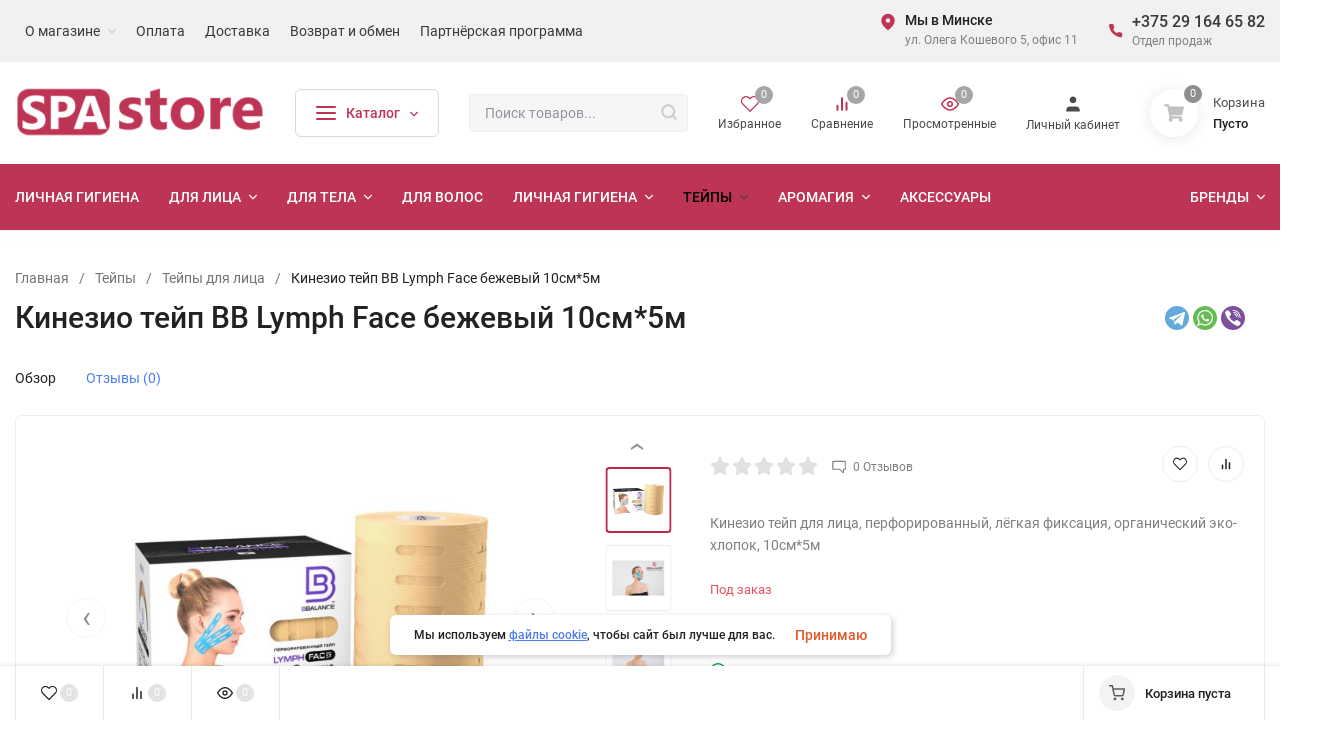

--- FILE ---
content_type: text/html; charset=utf-8
request_url: https://spa-store.by/product/kinezio-teyp-bb-lymph-face-bezhevyy-10sm-5m/
body_size: 68457
content:
<!DOCTYPE html>
<html lang="ru" prefix="product: http://ogp.me/ns/product#"><head><title>Кинезио тейп BB Lymph Face бежевый 10см*5м купить в Минске - с доставкой</title><meta http-equiv="Content-Type" content="text/html; charset=utf-8"/><meta name="viewport" content="width=device-width, initial-scale=1"/><meta http-equiv="x-ua-compatible" content="IE=edge"/><meta name="keywords" content="Кинезио тейп BB Lymph Face бежевый 10см*5м, Кинезио тейп BB Lymph Face бежевый 10см*5м, spa-store.by
"/><meta name="description" content="Купить кинезио тейп bb lymph face бежевый 10см*5м в интернет-магазине spa-store.by. Цена, описание и отзывы. Рассрочка. Заказать хорошую косметику с доставкой по Беларуси."/><meta name="theme-color" content="#fff"><meta name="msapplication-navbutton-color" content="#fff"><meta name="apple-mobile-web-app-status-bar-style" content="#fff"><link rel="shortcut icon" href="/favicon.ico"/><!-- rss --><link rel="alternate" type="application/rss+xml" title="spa-store" href="https://spa-store.by/interesnoe/rss/"><link rel="preload" as="font" href="/wa-data/public/site/themes/insales/css/roboto-v20-latin_cyrillic-500.woff2" crossorigin><link rel="preload" as="font" href="/wa-data/public/site/themes/insales/css/roboto-v20-latin_cyrillic-700.woff2" crossorigin><link rel="preload" as="font" href="/wa-data/public/site/themes/insales/css/roboto-v20-latin_cyrillic-regular.woff2" crossorigin><style>:root {--site-max-width: 1480px;--font-family: "Roboto", sans-serif;--font-weight: 500;--slider-height: 462px;--cheme-color: #bc2649;--cheme-color-dop: #bc2649;--t-p-t: 12px;--t-p-b: 12px;--m-p-t: 25px;--m-p-b: 25px;--b-p-t: 20px;--b-p-b: 20px;--c-ht-b: #d500db;--c-ht-b-c: #fff;--c-h-t: #f1f1f1;--c-h-t-w: d7d7d7;--c-h-t-b: #f1f1f1;--c-h-m: #fff;--c-h-m-w: #fff;--c-h-m-b: #ffffff;--c-h-b: #ffffff;--c-h-b-w: #be3455;--c-h-b-b: #f1f1f1;--c-h-li-1: #ffffff;--c-h-li-1-h: #ededed;--c-h-li-1-b: #b60ec5;--c-h-li-2: #ffffff;--c-h-li-2-h: #ededed;--c-h-li-2-b: #b60ec5;--c-h-li-3: #ffffff;--c-h-li-3-h: #ededed;--c-h-li-3-b: #b60ec5;--c-h-lo: #ccc;--c-h-lo-h: #ccc;--c-h-lo-i: #ccc;--c-h-lo-i-h: #ccc;--c-h-ad-i: #be3455;--c-h-ad-t: #222;--c-h-ad: #808080;--c-h-mo-i: #be3455;--c-h-mo-t: #222;--c-h-mo: #808080;--c-h-re-i: #f50;--c-h-re-t: #222;--c-h-re: #ccc;--c-h-re-h: #fff;--c-h-ph-1: #3a3a3a;--c-h-ph-1-h: #be3455;--c-h-ph-1-t: #808080;--c-h-ph-1-i-f: #fff;--c-h-ph-1-i: #be3455;--c-h-ph-3: #222;--c-h-ph-3-h: #222;--c-h-ph-3-t: #808080;--c-h-ph-3-i-f: #fff;--c-h-ph-3-i: #be3455;--c-h-br: #ffffff;--c-h-br-h: #484848;--c-h-br-i: #ffffff;--c-h-br-i-h: #ffffff;--c-h-a-f: #fff;--c-h-a-b: #ebebeb;--c-h-a-b-h: #ebebeb;--c-h-a-e: #9a233f;--c-h-a-i: #4a4a4a;--c-h-a-i-h: #be3455;--c-h-a-t: #4a4a4a;--c-h-a-t-h: #be3455;--c-h-i-f: #fff;--c-h-i-b: #ebebeb;--c-h-i-b-h: #ebebeb;--c-h-i-e: #9a233f;--c-h-i: #be3455;--c-h-i-h: #4a4a4a;--c-h-i-t: #4a4a4a;--c-h-i-t-h: #4a4a4a;--c-h-i-c: #be3455;--c-h-i-c-d: #a6a6a6;--c-h-i-c-t: #ffffff;--c-h-c-f: #fff;--c-h-c-f-d: #fff;--c-h-c-f-h: #fff;--c-h-c-e: #b60ec5;--c-h-c-b: #ebebeb;--c-h-c-b-d: #ebebeb;--c-h-c-b-h: #ebebeb;--c-h-c-t: #222;--c-h-c-t-d: #222;--c-h-c-t-h: #222;--c-h-c-i: #fff;--c-h-c-i-d: #fff;--c-h-c-i-c: #be3455;--c-h-c-i-c-d: #c1c1c1;--c-h-c-i-c-h: #ffffff;--c-h-c-ic: #be3455;--c-h-c-ic-d: #8e8e8e;--c-h-c-ic-c: #fff;--c-h-m-c: #3a3a3a;--c-h-m-c-h: #be3455;--c-h-m-c-a: #be3455;--c-h-m-i-c: #ccc;--c-h-m-i-c-h: #be3455;--c-h-m-i-c-a: #be3455;--c-h-m-c-c: #ffffff;--c-h-m-c-c-h: #d7d7d7;--c-h-m-c-c-a: #000;--c-h-m-c-i-c: #ffffff;--c-h-m-c-i-c-h: #484848;--c-h-m-c-i-c-a: #484848;--c-h-b-c-f: #ffffff;--c-h-b-c-f-h: #ffffff;--c-h-b-c-e: #be3455;--c-h-b-c-b: #d9d9d9;--c-h-b-c-b-h: #ebebec;--c-h-b-c-c: #be3455;--c-h-b-c-c-h: #be3455;--c-h-b-c-bb: #be3455;--c-h-b-c-bb-h: #be3455;--c-h-t-f-f: #be3455;--c-h-t-f-b-f: #ffffff;--c-h-t-f-b-f-h: #ffffff;--c-h-t-f-b-e: #ffffff;--c-h-t-f-b-b: #e9e9e9;--c-h-t-f-b-b-h: #dadada;--c-h-t-f-b-c: #96203c;--c-h-t-f-b-c-h: #96203c;--c-h-t-f-b: #96203c;--c-h-t-f-b-h: #96203c;--c-h-t-f-a-f: #fff;--c-h-t-f-a-b: #000000;--c-h-t-f-a-b-h: #ebebeb;--c-h-t-f-a-e: #434343;--c-h-t-f-a-i: #ffffff;--c-h-t-f-a-i-h: #434343;--c-h-t-f-a-t: #ffffff;--c-h-t-f-a-t-h: #434343;--c-h-t-f-i-f: #fff;--c-h-t-f-i-b: #ebebeb;--c-h-t-f-i-b-h: #ebebeb;--c-h-t-f-i-e: #ffffff;--c-h-t-f-i: #ffffff;--c-h-t-f-i-h: #434343;--c-h-t-f-i-t: #ffffff;--c-h-t-f-i-t-h: #434343;--c-h-t-f-i-c: #ffffff;--c-h-t-f-i-c-d: #e3e3e3;--c-h-t-f-i-c-t: #000000;--c-h-t-f-c-f: #fff;--c-h-t-f-c-f-d: #fff;--c-h-t-f-c-f-h: #fff;--c-h-t-f-c-e: #434343;--c-h-t-f-c-b: #ebebeb;--c-h-t-f-c-b-d: #ebebeb;--c-h-t-f-c-b-h: #ebebeb;--c-h-t-f-c-t: #ffffff;--c-h-t-f-c-t-d: #ffffff;--c-h-t-f-c-t-h: #434343;--c-h-t-f-c-i: #ffffff;--c-h-t-f-c-i-d: #f3f3f3;--c-h-t-f-c-i-c: #be3455;--c-h-t-f-c-i-c-d: #9c9c9c;--c-h-t-f-c-i-c-h: #fff;--c-h-t-f-c-ic: #616161;--c-h-t-f-c-ic-d: #5e5e5e;--c-h-t-f-c-ic-c: #fff;--c-b: #d92651;--c-b-h: #d60537;--c-b-c: #ffffff;--c-b-c-h: #ffffff;--c-l-c-t-f: #bc2649;--c-l-c-t-c: #fff;--c-l-c-a-f: #f7f7f7;--c-l-c-a-f-h: #eaeaea;--c-l-c-a-c: #222;--c-l-c-a-c-h: #bc2649;--c-l-c-b-c: #bc2649;--c-l-c-b-c-h: #bc2649;--c-l-f-t-f: #b60ec5;--c-l-f-t-f-h: #b60ec5;--c-l-f-t-c: #fff;--c-l-f-t-c-h: #fff;--c-c-l-p-b: #ececec;--c-c-l-p-f: #fff;--c-c-l-p-f-f: #be3455;--c-c-l-p-f-i: #fff;--c-c-l-p-c-f: #be3455;--c-c-l-p-c-i: #fff;--c-c-l-i-f: #be3455;--c-b-n: #3d9c5d;--c-b-l: #e81300;--c-b-b: #7244ff;--c-f-b: #f5f5f5;--c-f-c: #535353;--c-f-a: #7e7e7e;--c-f-a-h: #be3455;--c-f-t: #4c4c4c;--c-f-a-m: #5f6472;--c-f-a-m-h: #be3455;--c-f-i-c: #be3455;--c-f-p-f: #fff;--c-f-p-b: #e9e9e9;--c-f-p-i-f: #fff;--c-f-p-m: #be3455;--c-f-p-i-c: #222;--c-f-p-i-c-h: #be3455;--c-f-p-i: #222;--c-f-p-i-h: #be3455;--c-f-p-c-bg: #e3e3e3;--c-f-p-c-bg-a: #be3455;--c-f-p-c-c: #fff;--c-f-p-c-f: #fff;--c-f-p-c: #222;--c-f-p-c-h: #be3455;--c-f-p-c-i: #be3455;--c-f-p-c-i-d: #f3f3f3;--c-f-p-c-i-c: #fff;--c-f-p-c-i-c-d: #5c5c5c;--c-f-p-c-c-bg: #be3455;--c-f-p-c-c-bg-d: #e3e3e3;--c-f-p-c-c-c: #fff;--w-c: 300px;--w-l: 300px;--h-c-r: 6px;--h-c-h: 48px;--h-c-w: auto;--c-m-h-f: #fff;--c-m-b-f: #be3455;--c-m-s: #c0c0c0;--c-m-i: #a2a2a2;--c-m-i-c-a: #be3455;--c-m-i-c: #c3c3c3;--c-m-i-t: #fff;--c-m-c-f: #fff;--c-m-c-f-d: #fff;--c-m-c-b: #ebebeb;--c-m-c-b-d: #ebebeb;--c-m-c-t: #222;--c-m-c-t-d: #222;--c-m-c-i: #fff;--c-m-c-i-d: #f9f9f9;--c-m-c-i-c: #be3455;--c-m-c-i-c-d: #9c9c9c;--c-m-c-i-co: #be3455;--c-m-c-i-co-d: #c3c3c3;--c-m-c-i-co-c: #fff;--c-m-p-i: #be3455;--c-m-p-t: #222;--c-m-p-d: #be3455;--c-m-p-h: #808080;--c-m-p-b: #fff;--c-m-p-b-i: #c3c3c3;--c-m-p-f: #8121d1;--c-m-p-f-i: #ffffff;--c-m-p-c: #fff;--c-m-p-c-i: #818181;--c-m-p-c-i-d: #c3c3c3;--c-m-p-c-c: #8121d1;--c-m-p-c-c-d: #e3e3e3;--c-m-p-c-c-c: #fff;--c-l-r: 3px;--c-l-m: 10px;--c-l-m-m: 1px;}</style><link href="/wa-data/public/site/themes/insales/css/roboto.min.css" rel="stylesheet"/><link href="/wa-data/public/site/themes/insales/css/insale.min.css?v2.9.1.1770007577" rel="stylesheet"/><link href="/wa-data/public/site/themes/insales/css/user.css?v2.9.1.1770007577" rel="stylesheet"/><script>
!function(a,b){"object"==typeof module&&"object"==typeof module.exports?module.exports=a.document?b(a,!0):function(a){if(!a.document)throw new Error("jQuery requires a window with a document");return b(a)}:b(a)}("undefined"!=typeof window?window:this,function(a,b){var c=[],d=c.slice,e=c.concat,f=c.push,g=c.indexOf,h={},i=h.toString,j=h.hasOwnProperty,k={},l="1.11.1",m=function(a,b){return new m.fn.init(a,b)},n=/^[\s\uFEFF\xA0]+|[\s\uFEFF\xA0]+$/g,o=/^-ms-/,p=/-([\da-z])/gi,q=function(a,b){return b.toUpperCase()};m.fn=m.prototype={jquery:l,constructor:m,selector:"",length:0,toArray:function(){return d.call(this)},get:function(a){return null!=a?0>a?this[a+this.length]:this[a]:d.call(this)},pushStack:function(a){var b=m.merge(this.constructor(),a);return b.prevObject=this,b.context=this.context,b},each:function(a,b){return m.each(this,a,b)},map:function(a){return this.pushStack(m.map(this,function(b,c){return a.call(b,c,b)}))},slice:function(){return this.pushStack(d.apply(this,arguments))},first:function(){return this.eq(0)},last:function(){return this.eq(-1)},eq:function(a){var b=this.length,c=+a+(0>a?b:0);return this.pushStack(c>=0&&b>c?[this[c]]:[])},end:function(){return this.prevObject||this.constructor(null)},push:f,sort:c.sort,splice:c.splice},m.extend=m.fn.extend=function(){var a,b,c,d,e,f,g=arguments[0]||{},h=1,i=arguments.length,j=!1;for("boolean"==typeof g&&(j=g,g=arguments[h]||{},h++),"object"==typeof g||m.isFunction(g)||(g={}),h===i&&(g=this,h--);i>h;h++)if(null!=(e=arguments[h]))for(d in e)a=g[d],c=e[d],g!==c&&(j&&c&&(m.isPlainObject(c)||(b=m.isArray(c)))?(b?(b=!1,f=a&&m.isArray(a)?a:[]):f=a&&m.isPlainObject(a)?a:{},g[d]=m.extend(j,f,c)):void 0!==c&&(g[d]=c));return g},m.extend({expando:"jQuery"+(l+Math.random()).replace(/\D/g,""),isReady:!0,error:function(a){throw new Error(a)},noop:function(){},isFunction:function(a){return"function"===m.type(a)},isArray:Array.isArray||function(a){return"array"===m.type(a)},isWindow:function(a){return null!=a&&a==a.window},isNumeric:function(a){return!m.isArray(a)&&a-parseFloat(a)>=0},isEmptyObject:function(a){var b;for(b in a)return!1;return!0},isPlainObject:function(a){var b;if(!a||"object"!==m.type(a)||a.nodeType||m.isWindow(a))return!1;try{if(a.constructor&&!j.call(a,"constructor")&&!j.call(a.constructor.prototype,"isPrototypeOf"))return!1}catch(c){return!1}if(k.ownLast)for(b in a)return j.call(a,b);for(b in a);return void 0===b||j.call(a,b)},type:function(a){return null==a?a+"":"object"==typeof a||"function"==typeof a?h[i.call(a)]||"object":typeof a},globalEval:function(b){b&&m.trim(b)&&(a.execScript||function(b){a.eval.call(a,b)})(b)},camelCase:function(a){return a.replace(o,"ms-").replace(p,q)},nodeName:function(a,b){return a.nodeName&&a.nodeName.toLowerCase()===b.toLowerCase()},each:function(a,b,c){var d,e=0,f=a.length,g=r(a);if(c){if(g){for(;f>e;e++)if(d=b.apply(a[e],c),d===!1)break}else for(e in a)if(d=b.apply(a[e],c),d===!1)break}else if(g){for(;f>e;e++)if(d=b.call(a[e],e,a[e]),d===!1)break}else for(e in a)if(d=b.call(a[e],e,a[e]),d===!1)break;return a},trim:function(a){return null==a?"":(a+"").replace(n,"")},makeArray:function(a,b){var c=b||[];return null!=a&&(r(Object(a))?m.merge(c,"string"==typeof a?[a]:a):f.call(c,a)),c},inArray:function(a,b,c){var d;if(b){if(g)return g.call(b,a,c);for(d=b.length,c=c?0>c?Math.max(0,d+c):c:0;d>c;c++)if(c in b&&b[c]===a)return c}return-1},merge:function(a,b){var c=+b.length,d=0,e=a.length;while(c>d)a[e++]=b[d++];if(c!==c)while(void 0!==b[d])a[e++]=b[d++];return a.length=e,a},grep:function(a,b,c){for(var d,e=[],f=0,g=a.length,h=!c;g>f;f++)d=!b(a[f],f),d!==h&&e.push(a[f]);return e},map:function(a,b,c){var d,f=0,g=a.length,h=r(a),i=[];if(h)for(;g>f;f++)d=b(a[f],f,c),null!=d&&i.push(d);else for(f in a)d=b(a[f],f,c),null!=d&&i.push(d);return e.apply([],i)},guid:1,proxy:function(a,b){var c,e,f;return"string"==typeof b&&(f=a[b],b=a,a=f),m.isFunction(a)?(c=d.call(arguments,2),e=function(){return a.apply(b||this,c.concat(d.call(arguments)))},e.guid=a.guid=a.guid||m.guid++,e):void 0},now:function(){return+new Date},support:k}),m.each("Boolean Number String Function Array Date RegExp Object Error".split(" "),function(a,b){h["[object "+b+"]"]=b.toLowerCase()});function r(a){var b=a.length,c=m.type(a);return"function"===c||m.isWindow(a)?!1:1===a.nodeType&&b?!0:"array"===c||0===b||"number"==typeof b&&b>0&&b-1 in a}var s=function(a){var b,c,d,e,f,g,h,i,j,k,l,m,n,o,p,q,r,s,t,u="sizzle"+-new Date,v=a.document,w=0,x=0,y=gb(),z=gb(),A=gb(),B=function(a,b){return a===b&&(l=!0),0},C="undefined",D=1<<31,E={}.hasOwnProperty,F=[],G=F.pop,H=F.push,I=F.push,J=F.slice,K=F.indexOf||function(a){for(var b=0,c=this.length;c>b;b++)if(this[b]===a)return b;return-1},L="checked|selected|async|autofocus|autoplay|controls|defer|disabled|hidden|ismap|loop|multiple|open|readonly|required|scoped",M="[\\x20\\t\\r\\n\\f]",N="(?:\\\\.|[\\w-]|[^\\x00-\\xa0])+",O=N.replace("w","w#"),P="\\["+M+"*("+N+")(?:"+M+"*([*^$|!~]?=)"+M+"*(?:'((?:\\\\.|[^\\\\'])*)'|\"((?:\\\\.|[^\\\\\"])*)\"|("+O+"))|)"+M+"*\\]",Q=":("+N+")(?:\\((('((?:\\\\.|[^\\\\'])*)'|\"((?:\\\\.|[^\\\\\"])*)\")|((?:\\\\.|[^\\\\()[\\]]|"+P+")*)|.*)\\)|)",R=new RegExp("^"+M+"+|((?:^|[^\\\\])(?:\\\\.)*)"+M+"+$","g"),S=new RegExp("^"+M+"*,"+M+"*"),T=new RegExp("^"+M+"*([>+~]|"+M+")"+M+"*"),U=new RegExp("="+M+"*([^\\]'\"]*?)"+M+"*\\]","g"),V=new RegExp(Q),W=new RegExp("^"+O+"$"),X={ID:new RegExp("^#("+N+")"),CLASS:new RegExp("^\\.("+N+")"),TAG:new RegExp("^("+N.replace("w","w*")+")"),ATTR:new RegExp("^"+P),PSEUDO:new RegExp("^"+Q),CHILD:new RegExp("^:(only|first|last|nth|nth-last)-(child|of-type)(?:\\("+M+"*(even|odd|(([+-]|)(\\d*)n|)"+M+"*(?:([+-]|)"+M+"*(\\d+)|))"+M+"*\\)|)","i"),bool:new RegExp("^(?:"+L+")$","i"),needsContext:new RegExp("^"+M+"*[>+~]|:(even|odd|eq|gt|lt|nth|first|last)(?:\\("+M+"*((?:-\\d)?\\d*)"+M+"*\\)|)(?=[^-]|$)","i")},Y=/^(?:input|select|textarea|button)$/i,Z=/^h\d$/i,$=/^[^{]+\{\s*\[native \w/,_=/^(?:#([\w-]+)|(\w+)|\.([\w-]+))$/,ab=/[+~]/,bb=/'|\\/g,cb=new RegExp("\\\\([\\da-f]{1,6}"+M+"?|("+M+")|.)","ig"),db=function(a,b,c){var d="0x"+b-65536;return d!==d||c?b:0>d?String.fromCharCode(d+65536):String.fromCharCode(d>>10|55296,1023&d|56320)};try{I.apply(F=J.call(v.childNodes),v.childNodes),F[v.childNodes.length].nodeType}catch(eb){I={apply:F.length?function(a,b){H.apply(a,J.call(b))}:function(a,b){var c=a.length,d=0;while(a[c++]=b[d++]);a.length=c-1}}}function fb(a,b,d,e){var f,h,j,k,l,o,r,s,w,x;if((b?b.ownerDocument||b:v)!==n&&m(b),b=b||n,d=d||[],!a||"string"!=typeof a)return d;if(1!==(k=b.nodeType)&&9!==k)return[];if(p&&!e){if(f=_.exec(a))if(j=f[1]){if(9===k){if(h=b.getElementById(j),!h||!h.parentNode)return d;if(h.id===j)return d.push(h),d}else if(b.ownerDocument&&(h=b.ownerDocument.getElementById(j))&&t(b,h)&&h.id===j)return d.push(h),d}else{if(f[2])return I.apply(d,b.getElementsByTagName(a)),d;if((j=f[3])&&c.getElementsByClassName&&b.getElementsByClassName)return I.apply(d,b.getElementsByClassName(j)),d}if(c.qsa&&(!q||!q.test(a))){if(s=r=u,w=b,x=9===k&&a,1===k&&"object"!==b.nodeName.toLowerCase()){o=g(a),(r=b.getAttribute("id"))?s=r.replace(bb,"\\$&"):b.setAttribute("id",s),s="[id='"+s+"'] ",l=o.length;while(l--)o[l]=s+qb(o[l]);w=ab.test(a)&&ob(b.parentNode)||b,x=o.join(",")}if(x)try{return I.apply(d,w.querySelectorAll(x)),d}catch(y){}finally{r||b.removeAttribute("id")}}}return i(a.replace(R,"$1"),b,d,e)}function gb(){var a=[];function b(c,e){return a.push(c+" ")>d.cacheLength&&delete b[a.shift()],b[c+" "]=e}return b}function hb(a){return a[u]=!0,a}function ib(a){var b=n.createElement("div");try{return!!a(b)}catch(c){return!1}finally{b.parentNode&&b.parentNode.removeChild(b),b=null}}function jb(a,b){var c=a.split("|"),e=a.length;while(e--)d.attrHandle[c[e]]=b}function kb(a,b){var c=b&&a,d=c&&1===a.nodeType&&1===b.nodeType&&(~b.sourceIndex||D)-(~a.sourceIndex||D);if(d)return d;if(c)while(c=c.nextSibling)if(c===b)return-1;return a?1:-1}function lb(a){return function(b){var c=b.nodeName.toLowerCase();return"input"===c&&b.type===a}}function mb(a){return function(b){var c=b.nodeName.toLowerCase();return("input"===c||"button"===c)&&b.type===a}}function nb(a){return hb(function(b){return b=+b,hb(function(c,d){var e,f=a([],c.length,b),g=f.length;while(g--)c[e=f[g]]&&(c[e]=!(d[e]=c[e]))})})}function ob(a){return a&&typeof a.getElementsByTagName!==C&&a}c=fb.support={},f=fb.isXML=function(a){var b=a&&(a.ownerDocument||a).documentElement;return b?"HTML"!==b.nodeName:!1},m=fb.setDocument=function(a){var b,e=a?a.ownerDocument||a:v,g=e.defaultView;return e!==n&&9===e.nodeType&&e.documentElement?(n=e,o=e.documentElement,p=!f(e),g&&g!==g.top&&(g.addEventListener?g.addEventListener("unload",function(){m()},!1):g.attachEvent&&g.attachEvent("onunload",function(){m()})),c.attributes=ib(function(a){return a.className="i",!a.getAttribute("className")}),c.getElementsByTagName=ib(function(a){return a.appendChild(e.createComment("")),!a.getElementsByTagName("*").length}),c.getElementsByClassName=$.test(e.getElementsByClassName)&&ib(function(a){return a.innerHTML="<div class='a'></div><div class='a i'></div>",a.firstChild.className="i",2===a.getElementsByClassName("i").length}),c.getById=ib(function(a){return o.appendChild(a).id=u,!e.getElementsByName||!e.getElementsByName(u).length}),c.getById?(d.find.ID=function(a,b){if(typeof b.getElementById!==C&&p){var c=b.getElementById(a);return c&&c.parentNode?[c]:[]}},d.filter.ID=function(a){var b=a.replace(cb,db);return function(a){return a.getAttribute("id")===b}}):(delete d.find.ID,d.filter.ID=function(a){var b=a.replace(cb,db);return function(a){var c=typeof a.getAttributeNode!==C&&a.getAttributeNode("id");return c&&c.value===b}}),d.find.TAG=c.getElementsByTagName?function(a,b){return typeof b.getElementsByTagName!==C?b.getElementsByTagName(a):void 0}:function(a,b){var c,d=[],e=0,f=b.getElementsByTagName(a);if("*"===a){while(c=f[e++])1===c.nodeType&&d.push(c);return d}return f},d.find.CLASS=c.getElementsByClassName&&function(a,b){return typeof b.getElementsByClassName!==C&&p?b.getElementsByClassName(a):void 0},r=[],q=[],(c.qsa=$.test(e.querySelectorAll))&&(ib(function(a){a.innerHTML="<select msallowclip=''><option selected=''></option></select>",a.querySelectorAll("[msallowclip^='']").length&&q.push("[*^$]="+M+"*(?:''|\"\")"),a.querySelectorAll("[selected]").length||q.push("\\["+M+"*(?:value|"+L+")"),a.querySelectorAll(":checked").length||q.push(":checked")}),ib(function(a){var b=e.createElement("input");b.setAttribute("type","hidden"),a.appendChild(b).setAttribute("name","D"),a.querySelectorAll("[name=d]").length&&q.push("name"+M+"*[*^$|!~]?="),a.querySelectorAll(":enabled").length||q.push(":enabled",":disabled"),a.querySelectorAll("*,:x"),q.push(",.*:")})),(c.matchesSelector=$.test(s=o.matches||o.webkitMatchesSelector||o.mozMatchesSelector||o.oMatchesSelector||o.msMatchesSelector))&&ib(function(a){c.disconnectedMatch=s.call(a,"div"),s.call(a,"[s!='']:x"),r.push("!=",Q)}),q=q.length&&new RegExp(q.join("|")),r=r.length&&new RegExp(r.join("|")),b=$.test(o.compareDocumentPosition),t=b||$.test(o.contains)?function(a,b){var c=9===a.nodeType?a.documentElement:a,d=b&&b.parentNode;return a===d||!(!d||1!==d.nodeType||!(c.contains?c.contains(d):a.compareDocumentPosition&&16&a.compareDocumentPosition(d)))}:function(a,b){if(b)while(b=b.parentNode)if(b===a)return!0;return!1},B=b?function(a,b){if(a===b)return l=!0,0;var d=!a.compareDocumentPosition-!b.compareDocumentPosition;return d?d:(d=(a.ownerDocument||a)===(b.ownerDocument||b)?a.compareDocumentPosition(b):1,1&d||!c.sortDetached&&b.compareDocumentPosition(a)===d?a===e||a.ownerDocument===v&&t(v,a)?-1:b===e||b.ownerDocument===v&&t(v,b)?1:k?K.call(k,a)-K.call(k,b):0:4&d?-1:1)}:function(a,b){if(a===b)return l=!0,0;var c,d=0,f=a.parentNode,g=b.parentNode,h=[a],i=[b];if(!f||!g)return a===e?-1:b===e?1:f?-1:g?1:k?K.call(k,a)-K.call(k,b):0;if(f===g)return kb(a,b);c=a;while(c=c.parentNode)h.unshift(c);c=b;while(c=c.parentNode)i.unshift(c);while(h[d]===i[d])d++;return d?kb(h[d],i[d]):h[d]===v?-1:i[d]===v?1:0},e):n},fb.matches=function(a,b){return fb(a,null,null,b)},fb.matchesSelector=function(a,b){if((a.ownerDocument||a)!==n&&m(a),b=b.replace(U,"='$1']"),!(!c.matchesSelector||!p||r&&r.test(b)||q&&q.test(b)))try{var d=s.call(a,b);if(d||c.disconnectedMatch||a.document&&11!==a.document.nodeType)return d}catch(e){}return fb(b,n,null,[a]).length>0},fb.contains=function(a,b){return(a.ownerDocument||a)!==n&&m(a),t(a,b)},fb.attr=function(a,b){(a.ownerDocument||a)!==n&&m(a);var e=d.attrHandle[b.toLowerCase()],f=e&&E.call(d.attrHandle,b.toLowerCase())?e(a,b,!p):void 0;return void 0!==f?f:c.attributes||!p?a.getAttribute(b):(f=a.getAttributeNode(b))&&f.specified?f.value:null},fb.error=function(a){throw new Error("Syntax error, unrecognized expression: "+a)},fb.uniqueSort=function(a){var b,d=[],e=0,f=0;if(l=!c.detectDuplicates,k=!c.sortStable&&a.slice(0),a.sort(B),l){while(b=a[f++])b===a[f]&&(e=d.push(f));while(e--)a.splice(d[e],1)}return k=null,a},e=fb.getText=function(a){var b,c="",d=0,f=a.nodeType;if(f){if(1===f||9===f||11===f){if("string"==typeof a.textContent)return a.textContent;for(a=a.firstChild;a;a=a.nextSibling)c+=e(a)}else if(3===f||4===f)return a.nodeValue}else while(b=a[d++])c+=e(b);return c},d=fb.selectors={cacheLength:50,createPseudo:hb,match:X,attrHandle:{},find:{},relative:{">":{dir:"parentNode",first:!0}," ":{dir:"parentNode"},"+":{dir:"previousSibling",first:!0},"~":{dir:"previousSibling"}},preFilter:{ATTR:function(a){return a[1]=a[1].replace(cb,db),a[3]=(a[3]||a[4]||a[5]||"").replace(cb,db),"~="===a[2]&&(a[3]=" "+a[3]+" "),a.slice(0,4)},CHILD:function(a){return a[1]=a[1].toLowerCase(),"nth"===a[1].slice(0,3)?(a[3]||fb.error(a[0]),a[4]=+(a[4]?a[5]+(a[6]||1):2*("even"===a[3]||"odd"===a[3])),a[5]=+(a[7]+a[8]||"odd"===a[3])):a[3]&&fb.error(a[0]),a},PSEUDO:function(a){var b,c=!a[6]&&a[2];return X.CHILD.test(a[0])?null:(a[3]?a[2]=a[4]||a[5]||"":c&&V.test(c)&&(b=g(c,!0))&&(b=c.indexOf(")",c.length-b)-c.length)&&(a[0]=a[0].slice(0,b),a[2]=c.slice(0,b)),a.slice(0,3))}},filter:{TAG:function(a){var b=a.replace(cb,db).toLowerCase();return"*"===a?function(){return!0}:function(a){return a.nodeName&&a.nodeName.toLowerCase()===b}},CLASS:function(a){var b=y[a+" "];return b||(b=new RegExp("(^|"+M+")"+a+"("+M+"|$)"))&&y(a,function(a){return b.test("string"==typeof a.className&&a.className||typeof a.getAttribute!==C&&a.getAttribute("class")||"")})},ATTR:function(a,b,c){return function(d){var e=fb.attr(d,a);return null==e?"!="===b:b?(e+="","="===b?e===c:"!="===b?e!==c:"^="===b?c&&0===e.indexOf(c):"*="===b?c&&e.indexOf(c)>-1:"$="===b?c&&e.slice(-c.length)===c:"~="===b?(" "+e+" ").indexOf(c)>-1:"|="===b?e===c||e.slice(0,c.length+1)===c+"-":!1):!0}},CHILD:function(a,b,c,d,e){var f="nth"!==a.slice(0,3),g="last"!==a.slice(-4),h="of-type"===b;return 1===d&&0===e?function(a){return!!a.parentNode}:function(b,c,i){var j,k,l,m,n,o,p=f!==g?"nextSibling":"previousSibling",q=b.parentNode,r=h&&b.nodeName.toLowerCase(),s=!i&&!h;if(q){if(f){while(p){l=b;while(l=l[p])if(h?l.nodeName.toLowerCase()===r:1===l.nodeType)return!1;o=p="only"===a&&!o&&"nextSibling"}return!0}if(o=[g?q.firstChild:q.lastChild],g&&s){k=q[u]||(q[u]={}),j=k[a]||[],n=j[0]===w&&j[1],m=j[0]===w&&j[2],l=n&&q.childNodes[n];while(l=++n&&l&&l[p]||(m=n=0)||o.pop())if(1===l.nodeType&&++m&&l===b){k[a]=[w,n,m];break}}else if(s&&(j=(b[u]||(b[u]={}))[a])&&j[0]===w)m=j[1];else while(l=++n&&l&&l[p]||(m=n=0)||o.pop())if((h?l.nodeName.toLowerCase()===r:1===l.nodeType)&&++m&&(s&&((l[u]||(l[u]={}))[a]=[w,m]),l===b))break;return m-=e,m===d||m%d===0&&m/d>=0}}},PSEUDO:function(a,b){var c,e=d.pseudos[a]||d.setFilters[a.toLowerCase()]||fb.error("unsupported pseudo: "+a);return e[u]?e(b):e.length>1?(c=[a,a,"",b],d.setFilters.hasOwnProperty(a.toLowerCase())?hb(function(a,c){var d,f=e(a,b),g=f.length;while(g--)d=K.call(a,f[g]),a[d]=!(c[d]=f[g])}):function(a){return e(a,0,c)}):e}},pseudos:{not:hb(function(a){var b=[],c=[],d=h(a.replace(R,"$1"));return d[u]?hb(function(a,b,c,e){var f,g=d(a,null,e,[]),h=a.length;while(h--)(f=g[h])&&(a[h]=!(b[h]=f))}):function(a,e,f){return b[0]=a,d(b,null,f,c),!c.pop()}}),has:hb(function(a){return function(b){return fb(a,b).length>0}}),contains:hb(function(a){return function(b){return(b.textContent||b.innerText||e(b)).indexOf(a)>-1}}),lang:hb(function(a){return W.test(a||"")||fb.error("unsupported lang: "+a),a=a.replace(cb,db).toLowerCase(),function(b){var c;do if(c=p?b.lang:b.getAttribute("xml:lang")||b.getAttribute("lang"))return c=c.toLowerCase(),c===a||0===c.indexOf(a+"-");while((b=b.parentNode)&&1===b.nodeType);return!1}}),target:function(b){var c=a.location&&a.location.hash;return c&&c.slice(1)===b.id},root:function(a){return a===o},focus:function(a){return a===n.activeElement&&(!n.hasFocus||n.hasFocus())&&!!(a.type||a.href||~a.tabIndex)},enabled:function(a){return a.disabled===!1},disabled:function(a){return a.disabled===!0},checked:function(a){var b=a.nodeName.toLowerCase();return"input"===b&&!!a.checked||"option"===b&&!!a.selected},selected:function(a){return a.parentNode&&a.parentNode.selectedIndex,a.selected===!0},empty:function(a){for(a=a.firstChild;a;a=a.nextSibling)if(a.nodeType<6)return!1;return!0},parent:function(a){return!d.pseudos.empty(a)},header:function(a){return Z.test(a.nodeName)},input:function(a){return Y.test(a.nodeName)},button:function(a){var b=a.nodeName.toLowerCase();return"input"===b&&"button"===a.type||"button"===b},text:function(a){var b;return"input"===a.nodeName.toLowerCase()&&"text"===a.type&&(null==(b=a.getAttribute("type"))||"text"===b.toLowerCase())},first:nb(function(){return[0]}),last:nb(function(a,b){return[b-1]}),eq:nb(function(a,b,c){return[0>c?c+b:c]}),even:nb(function(a,b){for(var c=0;b>c;c+=2)a.push(c);return a}),odd:nb(function(a,b){for(var c=1;b>c;c+=2)a.push(c);return a}),lt:nb(function(a,b,c){for(var d=0>c?c+b:c;--d>=0;)a.push(d);return a}),gt:nb(function(a,b,c){for(var d=0>c?c+b:c;++d<b;)a.push(d);return a})}},d.pseudos.nth=d.pseudos.eq;for(b in{radio:!0,checkbox:!0,file:!0,password:!0,image:!0})d.pseudos[b]=lb(b);for(b in{submit:!0,reset:!0})d.pseudos[b]=mb(b);function pb(){}pb.prototype=d.filters=d.pseudos,d.setFilters=new pb,g=fb.tokenize=function(a,b){var c,e,f,g,h,i,j,k=z[a+" "];if(k)return b?0:k.slice(0);h=a,i=[],j=d.preFilter;while(h){(!c||(e=S.exec(h)))&&(e&&(h=h.slice(e[0].length)||h),i.push(f=[])),c=!1,(e=T.exec(h))&&(c=e.shift(),f.push({value:c,type:e[0].replace(R," ")}),h=h.slice(c.length));for(g in d.filter)!(e=X[g].exec(h))||j[g]&&!(e=j[g](e))||(c=e.shift(),f.push({value:c,type:g,matches:e}),h=h.slice(c.length));if(!c)break}return b?h.length:h?fb.error(a):z(a,i).slice(0)};function qb(a){for(var b=0,c=a.length,d="";c>b;b++)d+=a[b].value;return d}function rb(a,b,c){var d=b.dir,e=c&&"parentNode"===d,f=x++;return b.first?function(b,c,f){while(b=b[d])if(1===b.nodeType||e)return a(b,c,f)}:function(b,c,g){var h,i,j=[w,f];if(g){while(b=b[d])if((1===b.nodeType||e)&&a(b,c,g))return!0}else while(b=b[d])if(1===b.nodeType||e){if(i=b[u]||(b[u]={}),(h=i[d])&&h[0]===w&&h[1]===f)return j[2]=h[2];if(i[d]=j,j[2]=a(b,c,g))return!0}}}function sb(a){return a.length>1?function(b,c,d){var e=a.length;while(e--)if(!a[e](b,c,d))return!1;return!0}:a[0]}function tb(a,b,c){for(var d=0,e=b.length;e>d;d++)fb(a,b[d],c);return c}function ub(a,b,c,d,e){for(var f,g=[],h=0,i=a.length,j=null!=b;i>h;h++)(f=a[h])&&(!c||c(f,d,e))&&(g.push(f),j&&b.push(h));return g}function vb(a,b,c,d,e,f){return d&&!d[u]&&(d=vb(d)),e&&!e[u]&&(e=vb(e,f)),hb(function(f,g,h,i){var j,k,l,m=[],n=[],o=g.length,p=f||tb(b||"*",h.nodeType?[h]:h,[]),q=!a||!f&&b?p:ub(p,m,a,h,i),r=c?e||(f?a:o||d)?[]:g:q;if(c&&c(q,r,h,i),d){j=ub(r,n),d(j,[],h,i),k=j.length;while(k--)(l=j[k])&&(r[n[k]]=!(q[n[k]]=l))}if(f){if(e||a){if(e){j=[],k=r.length;while(k--)(l=r[k])&&j.push(q[k]=l);e(null,r=[],j,i)}k=r.length;while(k--)(l=r[k])&&(j=e?K.call(f,l):m[k])>-1&&(f[j]=!(g[j]=l))}}else r=ub(r===g?r.splice(o,r.length):r),e?e(null,g,r,i):I.apply(g,r)})}function wb(a){for(var b,c,e,f=a.length,g=d.relative[a[0].type],h=g||d.relative[" "],i=g?1:0,k=rb(function(a){return a===b},h,!0),l=rb(function(a){return K.call(b,a)>-1},h,!0),m=[function(a,c,d){return!g&&(d||c!==j)||((b=c).nodeType?k(a,c,d):l(a,c,d))}];f>i;i++)if(c=d.relative[a[i].type])m=[rb(sb(m),c)];else{if(c=d.filter[a[i].type].apply(null,a[i].matches),c[u]){for(e=++i;f>e;e++)if(d.relative[a[e].type])break;return vb(i>1&&sb(m),i>1&&qb(a.slice(0,i-1).concat({value:" "===a[i-2].type?"*":""})).replace(R,"$1"),c,e>i&&wb(a.slice(i,e)),f>e&&wb(a=a.slice(e)),f>e&&qb(a))}m.push(c)}return sb(m)}function xb(a,b){var c=b.length>0,e=a.length>0,f=function(f,g,h,i,k){var l,m,o,p=0,q="0",r=f&&[],s=[],t=j,u=f||e&&d.find.TAG("*",k),v=w+=null==t?1:Math.random()||.1,x=u.length;for(k&&(j=g!==n&&g);q!==x&&null!=(l=u[q]);q++){if(e&&l){m=0;while(o=a[m++])if(o(l,g,h)){i.push(l);break}k&&(w=v)}c&&((l=!o&&l)&&p--,f&&r.push(l))}if(p+=q,c&&q!==p){m=0;while(o=b[m++])o(r,s,g,h);if(f){if(p>0)while(q--)r[q]||s[q]||(s[q]=G.call(i));s=ub(s)}I.apply(i,s),k&&!f&&s.length>0&&p+b.length>1&&fb.uniqueSort(i)}return k&&(w=v,j=t),r};return c?hb(f):f}return h=fb.compile=function(a,b){var c,d=[],e=[],f=A[a+" "];if(!f){b||(b=g(a)),c=b.length;while(c--)f=wb(b[c]),f[u]?d.push(f):e.push(f);f=A(a,xb(e,d)),f.selector=a}return f},i=fb.select=function(a,b,e,f){var i,j,k,l,m,n="function"==typeof a&&a,o=!f&&g(a=n.selector||a);if(e=e||[],1===o.length){if(j=o[0]=o[0].slice(0),j.length>2&&"ID"===(k=j[0]).type&&c.getById&&9===b.nodeType&&p&&d.relative[j[1].type]){if(b=(d.find.ID(k.matches[0].replace(cb,db),b)||[])[0],!b)return e;n&&(b=b.parentNode),a=a.slice(j.shift().value.length)}i=X.needsContext.test(a)?0:j.length;while(i--){if(k=j[i],d.relative[l=k.type])break;if((m=d.find[l])&&(f=m(k.matches[0].replace(cb,db),ab.test(j[0].type)&&ob(b.parentNode)||b))){if(j.splice(i,1),a=f.length&&qb(j),!a)return I.apply(e,f),e;break}}}return(n||h(a,o))(f,b,!p,e,ab.test(a)&&ob(b.parentNode)||b),e},c.sortStable=u.split("").sort(B).join("")===u,c.detectDuplicates=!!l,m(),c.sortDetached=ib(function(a){return 1&a.compareDocumentPosition(n.createElement("div"))}),ib(function(a){return a.innerHTML="<a href='#'></a>","#"===a.firstChild.getAttribute("href")})||jb("type|href|height|width",function(a,b,c){return c?void 0:a.getAttribute(b,"type"===b.toLowerCase()?1:2)}),c.attributes&&ib(function(a){return a.innerHTML="<input/>",a.firstChild.setAttribute("value",""),""===a.firstChild.getAttribute("value")})||jb("value",function(a,b,c){return c||"input"!==a.nodeName.toLowerCase()?void 0:a.defaultValue}),ib(function(a){return null==a.getAttribute("disabled")})||jb(L,function(a,b,c){var d;return c?void 0:a[b]===!0?b.toLowerCase():(d=a.getAttributeNode(b))&&d.specified?d.value:null}),fb}(a);m.find=s,m.expr=s.selectors,m.expr[":"]=m.expr.pseudos,m.unique=s.uniqueSort,m.text=s.getText,m.isXMLDoc=s.isXML,m.contains=s.contains;var t=m.expr.match.needsContext,u=/^<(\w+)\s*\/?>(?:<\/\1>|)$/,v=/^.[^:#\[\.,]*$/;function w(a,b,c){if(m.isFunction(b))return m.grep(a,function(a,d){return!!b.call(a,d,a)!==c});if(b.nodeType)return m.grep(a,function(a){return a===b!==c});if("string"==typeof b){if(v.test(b))return m.filter(b,a,c);b=m.filter(b,a)}return m.grep(a,function(a){return m.inArray(a,b)>=0!==c})}m.filter=function(a,b,c){var d=b[0];return c&&(a=":not("+a+")"),1===b.length&&1===d.nodeType?m.find.matchesSelector(d,a)?[d]:[]:m.find.matches(a,m.grep(b,function(a){return 1===a.nodeType}))},m.fn.extend({find:function(a){var b,c=[],d=this,e=d.length;if("string"!=typeof a)return this.pushStack(m(a).filter(function(){for(b=0;e>b;b++)if(m.contains(d[b],this))return!0}));for(b=0;e>b;b++)m.find(a,d[b],c);return c=this.pushStack(e>1?m.unique(c):c),c.selector=this.selector?this.selector+" "+a:a,c},filter:function(a){return this.pushStack(w(this,a||[],!1))},not:function(a){return this.pushStack(w(this,a||[],!0))},is:function(a){return!!w(this,"string"==typeof a&&t.test(a)?m(a):a||[],!1).length}});var x,y=a.document,z=/^(?:\s*(<[\w\W]+>)[^>]*|#([\w-]*))$/,A=m.fn.init=function(a,b){var c,d;if(!a)return this;if("string"==typeof a){if(c="<"===a.charAt(0)&&">"===a.charAt(a.length-1)&&a.length>=3?[null,a,null]:z.exec(a),!c||!c[1]&&b)return!b||b.jquery?(b||x).find(a):this.constructor(b).find(a);if(c[1]){if(b=b instanceof m?b[0]:b,m.merge(this,m.parseHTML(c[1],b&&b.nodeType?b.ownerDocument||b:y,!0)),u.test(c[1])&&m.isPlainObject(b))for(c in b)m.isFunction(this[c])?this[c](b[c]):this.attr(c,b[c]);return this}if(d=y.getElementById(c[2]),d&&d.parentNode){if(d.id!==c[2])return x.find(a);this.length=1,this[0]=d}return this.context=y,this.selector=a,this}return a.nodeType?(this.context=this[0]=a,this.length=1,this):m.isFunction(a)?"undefined"!=typeof x.ready?x.ready(a):a(m):(void 0!==a.selector&&(this.selector=a.selector,this.context=a.context),m.makeArray(a,this))};A.prototype=m.fn,x=m(y);var B=/^(?:parents|prev(?:Until|All))/,C={children:!0,contents:!0,next:!0,prev:!0};m.extend({dir:function(a,b,c){var d=[],e=a[b];while(e&&9!==e.nodeType&&(void 0===c||1!==e.nodeType||!m(e).is(c)))1===e.nodeType&&d.push(e),e=e[b];return d},sibling:function(a,b){for(var c=[];a;a=a.nextSibling)1===a.nodeType&&a!==b&&c.push(a);return c}}),m.fn.extend({has:function(a){var b,c=m(a,this),d=c.length;return this.filter(function(){for(b=0;d>b;b++)if(m.contains(this,c[b]))return!0})},closest:function(a,b){for(var c,d=0,e=this.length,f=[],g=t.test(a)||"string"!=typeof a?m(a,b||this.context):0;e>d;d++)for(c=this[d];c&&c!==b;c=c.parentNode)if(c.nodeType<11&&(g?g.index(c)>-1:1===c.nodeType&&m.find.matchesSelector(c,a))){f.push(c);break}return this.pushStack(f.length>1?m.unique(f):f)},index:function(a){return a?"string"==typeof a?m.inArray(this[0],m(a)):m.inArray(a.jquery?a[0]:a,this):this[0]&&this[0].parentNode?this.first().prevAll().length:-1},add:function(a,b){return this.pushStack(m.unique(m.merge(this.get(),m(a,b))))},addBack:function(a){return this.add(null==a?this.prevObject:this.prevObject.filter(a))}});function D(a,b){do a=a[b];while(a&&1!==a.nodeType);return a}m.each({parent:function(a){var b=a.parentNode;return b&&11!==b.nodeType?b:null},parents:function(a){return m.dir(a,"parentNode")},parentsUntil:function(a,b,c){return m.dir(a,"parentNode",c)},next:function(a){return D(a,"nextSibling")},prev:function(a){return D(a,"previousSibling")},nextAll:function(a){return m.dir(a,"nextSibling")},prevAll:function(a){return m.dir(a,"previousSibling")},nextUntil:function(a,b,c){return m.dir(a,"nextSibling",c)},prevUntil:function(a,b,c){return m.dir(a,"previousSibling",c)},siblings:function(a){return m.sibling((a.parentNode||{}).firstChild,a)},children:function(a){return m.sibling(a.firstChild)},contents:function(a){return m.nodeName(a,"iframe")?a.contentDocument||a.contentWindow.document:m.merge([],a.childNodes)}},function(a,b){m.fn[a]=function(c,d){var e=m.map(this,b,c);return"Until"!==a.slice(-5)&&(d=c),d&&"string"==typeof d&&(e=m.filter(d,e)),this.length>1&&(C[a]||(e=m.unique(e)),B.test(a)&&(e=e.reverse())),this.pushStack(e)}});var E=/\S+/g,F={};function G(a){var b=F[a]={};return m.each(a.match(E)||[],function(a,c){b[c]=!0}),b}m.Callbacks=function(a){a="string"==typeof a?F[a]||G(a):m.extend({},a);var b,c,d,e,f,g,h=[],i=!a.once&&[],j=function(l){for(c=a.memory&&l,d=!0,f=g||0,g=0,e=h.length,b=!0;h&&e>f;f++)if(h[f].apply(l[0],l[1])===!1&&a.stopOnFalse){c=!1;break}b=!1,h&&(i?i.length&&j(i.shift()):c?h=[]:k.disable())},k={add:function(){if(h){var d=h.length;!function f(b){m.each(b,function(b,c){var d=m.type(c);"function"===d?a.unique&&k.has(c)||h.push(c):c&&c.length&&"string"!==d&&f(c)})}(arguments),b?e=h.length:c&&(g=d,j(c))}return this},remove:function(){return h&&m.each(arguments,function(a,c){var d;while((d=m.inArray(c,h,d))>-1)h.splice(d,1),b&&(e>=d&&e--,f>=d&&f--)}),this},has:function(a){return a?m.inArray(a,h)>-1:!(!h||!h.length)},empty:function(){return h=[],e=0,this},disable:function(){return h=i=c=void 0,this},disabled:function(){return!h},lock:function(){return i=void 0,c||k.disable(),this},locked:function(){return!i},fireWith:function(a,c){return!h||d&&!i||(c=c||[],c=[a,c.slice?c.slice():c],b?i.push(c):j(c)),this},fire:function(){return k.fireWith(this,arguments),this},fired:function(){return!!d}};return k},m.extend({Deferred:function(a){var b=[["resolve","done",m.Callbacks("once memory"),"resolved"],["reject","fail",m.Callbacks("once memory"),"rejected"],["notify","progress",m.Callbacks("memory")]],c="pending",d={state:function(){return c},always:function(){return e.done(arguments).fail(arguments),this},then:function(){var a=arguments;return m.Deferred(function(c){m.each(b,function(b,f){var g=m.isFunction(a[b])&&a[b];e[f[1]](function(){var a=g&&g.apply(this,arguments);a&&m.isFunction(a.promise)?a.promise().done(c.resolve).fail(c.reject).progress(c.notify):c[f[0]+"With"](this===d?c.promise():this,g?[a]:arguments)})}),a=null}).promise()},promise:function(a){return null!=a?m.extend(a,d):d}},e={};return d.pipe=d.then,m.each(b,function(a,f){var g=f[2],h=f[3];d[f[1]]=g.add,h&&g.add(function(){c=h},b[1^a][2].disable,b[2][2].lock),e[f[0]]=function(){return e[f[0]+"With"](this===e?d:this,arguments),this},e[f[0]+"With"]=g.fireWith}),d.promise(e),a&&a.call(e,e),e},when:function(a){var b=0,c=d.call(arguments),e=c.length,f=1!==e||a&&m.isFunction(a.promise)?e:0,g=1===f?a:m.Deferred(),h=function(a,b,c){return function(e){b[a]=this,c[a]=arguments.length>1?d.call(arguments):e,c===i?g.notifyWith(b,c):--f||g.resolveWith(b,c)}},i,j,k;if(e>1)for(i=new Array(e),j=new Array(e),k=new Array(e);e>b;b++)c[b]&&m.isFunction(c[b].promise)?c[b].promise().done(h(b,k,c)).fail(g.reject).progress(h(b,j,i)):--f;return f||g.resolveWith(k,c),g.promise()}});var H;m.fn.ready=function(a){return m.ready.promise().done(a),this},m.extend({isReady:!1,readyWait:1,holdReady:function(a){a?m.readyWait++:m.ready(!0)},ready:function(a){if(a===!0?!--m.readyWait:!m.isReady){if(!y.body)return setTimeout(m.ready);m.isReady=!0,a!==!0&&--m.readyWait>0||(H.resolveWith(y,[m]),m.fn.triggerHandler&&(m(y).triggerHandler("ready"),m(y).off("ready")))}}});function I(){y.addEventListener?(y.removeEventListener("DOMContentLoaded",J,!1),a.removeEventListener("load",J,!1)):(y.detachEvent("onreadystatechange",J),a.detachEvent("onload",J))}function J(){(y.addEventListener||"load"===event.type||"complete"===y.readyState)&&(I(),m.ready())}m.ready.promise=function(b){if(!H)if(H=m.Deferred(),"complete"===y.readyState)setTimeout(m.ready);else if(y.addEventListener)y.addEventListener("DOMContentLoaded",J,!1),a.addEventListener("load",J,!1);else{y.attachEvent("onreadystatechange",J),a.attachEvent("onload",J);var c=!1;try{c=null==a.frameElement&&y.documentElement}catch(d){}c&&c.doScroll&&!function e(){if(!m.isReady){try{c.doScroll("left")}catch(a){return setTimeout(e,50)}I(),m.ready()}}()}return H.promise(b)};var K="undefined",L;for(L in m(k))break;k.ownLast="0"!==L,k.inlineBlockNeedsLayout=!1,m(function(){var a,b,c,d;c=y.getElementsByTagName("body")[0],c&&c.style&&(b=y.createElement("div"),d=y.createElement("div"),d.style.cssText="position:absolute;border:0;width:0;height:0;top:0;left:-9999px",c.appendChild(d).appendChild(b),typeof b.style.zoom!==K&&(b.style.cssText="display:inline;margin:0;border:0;padding:1px;width:1px;zoom:1",k.inlineBlockNeedsLayout=a=3===b.offsetWidth,a&&(c.style.zoom=1)),c.removeChild(d))}),function(){var a=y.createElement("div");if(null==k.deleteExpando){k.deleteExpando=!0;try{delete a.test}catch(b){k.deleteExpando=!1}}a=null}(),m.acceptData=function(a){var b=m.noData[(a.nodeName+" ").toLowerCase()],c=+a.nodeType||1;return 1!==c&&9!==c?!1:!b||b!==!0&&a.getAttribute("classid")===b};var M=/^(?:\{[\w\W]*\}|\[[\w\W]*\])$/,N=/([A-Z])/g;function O(a,b,c){if(void 0===c&&1===a.nodeType){var d="data-"+b.replace(N,"-$1").toLowerCase();if(c=a.getAttribute(d),"string"==typeof c){try{c="true"===c?!0:"false"===c?!1:"null"===c?null:+c+""===c?+c:M.test(c)?m.parseJSON(c):c}catch(e){}m.data(a,b,c)}else c=void 0}return c}function P(a){var b;for(b in a)if(("data"!==b||!m.isEmptyObject(a[b]))&&"toJSON"!==b)return!1;return!0}function Q(a,b,d,e){if(m.acceptData(a)){var f,g,h=m.expando,i=a.nodeType,j=i?m.cache:a,k=i?a[h]:a[h]&&h;
        if(k&&j[k]&&(e||j[k].data)||void 0!==d||"string"!=typeof b)return k||(k=i?a[h]=c.pop()||m.guid++:h),j[k]||(j[k]=i?{}:{toJSON:m.noop}),("object"==typeof b||"function"==typeof b)&&(e?j[k]=m.extend(j[k],b):j[k].data=m.extend(j[k].data,b)),g=j[k],e||(g.data||(g.data={}),g=g.data),void 0!==d&&(g[m.camelCase(b)]=d),"string"==typeof b?(f=g[b],null==f&&(f=g[m.camelCase(b)])):f=g,f}}function R(a,b,c){if(m.acceptData(a)){var d,e,f=a.nodeType,g=f?m.cache:a,h=f?a[m.expando]:m.expando;if(g[h]){if(b&&(d=c?g[h]:g[h].data)){m.isArray(b)?b=b.concat(m.map(b,m.camelCase)):b in d?b=[b]:(b=m.camelCase(b),b=b in d?[b]:b.split(" ")),e=b.length;while(e--)delete d[b[e]];if(c?!P(d):!m.isEmptyObject(d))return}(c||(delete g[h].data,P(g[h])))&&(f?m.cleanData([a],!0):k.deleteExpando||g!=g.window?delete g[h]:g[h]=null)}}}m.extend({cache:{},noData:{"applet ":!0,"embed ":!0,"object ":"clsid:D27CDB6E-AE6D-11cf-96B8-444553540000"},hasData:function(a){return a=a.nodeType?m.cache[a[m.expando]]:a[m.expando],!!a&&!P(a)},data:function(a,b,c){return Q(a,b,c)},removeData:function(a,b){return R(a,b)},_data:function(a,b,c){return Q(a,b,c,!0)},_removeData:function(a,b){return R(a,b,!0)}}),m.fn.extend({data:function(a,b){var c,d,e,f=this[0],g=f&&f.attributes;if(void 0===a){if(this.length&&(e=m.data(f),1===f.nodeType&&!m._data(f,"parsedAttrs"))){c=g.length;while(c--)g[c]&&(d=g[c].name,0===d.indexOf("data-")&&(d=m.camelCase(d.slice(5)),O(f,d,e[d])));m._data(f,"parsedAttrs",!0)}return e}return"object"==typeof a?this.each(function(){m.data(this,a)}):arguments.length>1?this.each(function(){m.data(this,a,b)}):f?O(f,a,m.data(f,a)):void 0},removeData:function(a){return this.each(function(){m.removeData(this,a)})}}),m.extend({queue:function(a,b,c){var d;return a?(b=(b||"fx")+"queue",d=m._data(a,b),c&&(!d||m.isArray(c)?d=m._data(a,b,m.makeArray(c)):d.push(c)),d||[]):void 0},dequeue:function(a,b){b=b||"fx";var c=m.queue(a,b),d=c.length,e=c.shift(),f=m._queueHooks(a,b),g=function(){m.dequeue(a,b)};"inprogress"===e&&(e=c.shift(),d--),e&&("fx"===b&&c.unshift("inprogress"),delete f.stop,e.call(a,g,f)),!d&&f&&f.empty.fire()},_queueHooks:function(a,b){var c=b+"queueHooks";return m._data(a,c)||m._data(a,c,{empty:m.Callbacks("once memory").add(function(){m._removeData(a,b+"queue"),m._removeData(a,c)})})}}),m.fn.extend({queue:function(a,b){var c=2;return"string"!=typeof a&&(b=a,a="fx",c--),arguments.length<c?m.queue(this[0],a):void 0===b?this:this.each(function(){var c=m.queue(this,a,b);m._queueHooks(this,a),"fx"===a&&"inprogress"!==c[0]&&m.dequeue(this,a)})},dequeue:function(a){return this.each(function(){m.dequeue(this,a)})},clearQueue:function(a){return this.queue(a||"fx",[])},promise:function(a,b){var c,d=1,e=m.Deferred(),f=this,g=this.length,h=function(){--d||e.resolveWith(f,[f])};"string"!=typeof a&&(b=a,a=void 0),a=a||"fx";while(g--)c=m._data(f[g],a+"queueHooks"),c&&c.empty&&(d++,c.empty.add(h));return h(),e.promise(b)}});var S=/[+-]?(?:\d*\.|)\d+(?:[eE][+-]?\d+|)/.source,T=["Top","Right","Bottom","Left"],U=function(a,b){return a=b||a,"none"===m.css(a,"display")||!m.contains(a.ownerDocument,a)},V=m.access=function(a,b,c,d,e,f,g){var h=0,i=a.length,j=null==c;if("object"===m.type(c)){e=!0;for(h in c)m.access(a,b,h,c[h],!0,f,g)}else if(void 0!==d&&(e=!0,m.isFunction(d)||(g=!0),j&&(g?(b.call(a,d),b=null):(j=b,b=function(a,b,c){return j.call(m(a),c)})),b))for(;i>h;h++)b(a[h],c,g?d:d.call(a[h],h,b(a[h],c)));return e?a:j?b.call(a):i?b(a[0],c):f},W=/^(?:checkbox|radio)$/i;!function(){var a=y.createElement("input"),b=y.createElement("div"),c=y.createDocumentFragment();if(b.innerHTML="  <link/><table></table><a href='/a'>a</a><input type='checkbox'/>",k.leadingWhitespace=3===b.firstChild.nodeType,k.tbody=!b.getElementsByTagName("tbody").length,k.htmlSerialize=!!b.getElementsByTagName("link").length,k.html5Clone="<:nav></:nav>"!==y.createElement("nav").cloneNode(!0).outerHTML,a.type="checkbox",a.checked=!0,c.appendChild(a),k.appendChecked=a.checked,b.innerHTML="<textarea>x</textarea>",k.noCloneChecked=!!b.cloneNode(!0).lastChild.defaultValue,c.appendChild(b),b.innerHTML="<input type='radio' checked='checked' name='t'/>",k.checkClone=b.cloneNode(!0).cloneNode(!0).lastChild.checked,k.noCloneEvent=!0,b.attachEvent&&(b.attachEvent("onclick",function(){k.noCloneEvent=!1}),b.cloneNode(!0).click()),null==k.deleteExpando){k.deleteExpando=!0;try{delete b.test}catch(d){k.deleteExpando=!1}}}(),function(){var b,c,d=y.createElement("div");for(b in{submit:!0,change:!0,focusin:!0})c="on"+b,(k[b+"Bubbles"]=c in a)||(d.setAttribute(c,"t"),k[b+"Bubbles"]=d.attributes[c].expando===!1);d=null}();var X=/^(?:input|select|textarea)$/i,Y=/^key/,Z=/^(?:mouse|pointer|contextmenu)|click/,$=/^(?:focusinfocus|focusoutblur)$/,_=/^([^.]*)(?:\.(.+)|)$/;function ab(){return!0}function bb(){return!1}function cb(){try{return y.activeElement}catch(a){}}m.event={global:{},add:function(a,b,c,d,e){var f,g,h,i,j,k,l,n,o,p,q,r=m._data(a);if(r){c.handler&&(i=c,c=i.handler,e=i.selector),c.guid||(c.guid=m.guid++),(g=r.events)||(g=r.events={}),(k=r.handle)||(k=r.handle=function(a){return typeof m===K||a&&m.event.triggered===a.type?void 0:m.event.dispatch.apply(k.elem,arguments)},k.elem=a),b=(b||"").match(E)||[""],h=b.length;while(h--)f=_.exec(b[h])||[],o=q=f[1],p=(f[2]||"").split(".").sort(),o&&(j=m.event.special[o]||{},o=(e?j.delegateType:j.bindType)||o,j=m.event.special[o]||{},l=m.extend({type:o,origType:q,data:d,handler:c,guid:c.guid,selector:e,needsContext:e&&m.expr.match.needsContext.test(e),namespace:p.join(".")},i),(n=g[o])||(n=g[o]=[],n.delegateCount=0,j.setup&&j.setup.call(a,d,p,k)!==!1||(a.addEventListener?a.addEventListener(o,k,!1):a.attachEvent&&a.attachEvent("on"+o,k))),j.add&&(j.add.call(a,l),l.handler.guid||(l.handler.guid=c.guid)),e?n.splice(n.delegateCount++,0,l):n.push(l),m.event.global[o]=!0);a=null}},remove:function(a,b,c,d,e){var f,g,h,i,j,k,l,n,o,p,q,r=m.hasData(a)&&m._data(a);if(r&&(k=r.events)){b=(b||"").match(E)||[""],j=b.length;while(j--)if(h=_.exec(b[j])||[],o=q=h[1],p=(h[2]||"").split(".").sort(),o){l=m.event.special[o]||{},o=(d?l.delegateType:l.bindType)||o,n=k[o]||[],h=h[2]&&new RegExp("(^|\\.)"+p.join("\\.(?:.*\\.|)")+"(\\.|$)"),i=f=n.length;while(f--)g=n[f],!e&&q!==g.origType||c&&c.guid!==g.guid||h&&!h.test(g.namespace)||d&&d!==g.selector&&("**"!==d||!g.selector)||(n.splice(f,1),g.selector&&n.delegateCount--,l.remove&&l.remove.call(a,g));i&&!n.length&&(l.teardown&&l.teardown.call(a,p,r.handle)!==!1||m.removeEvent(a,o,r.handle),delete k[o])}else for(o in k)m.event.remove(a,o+b[j],c,d,!0);m.isEmptyObject(k)&&(delete r.handle,m._removeData(a,"events"))}},trigger:function(b,c,d,e){var f,g,h,i,k,l,n,o=[d||y],p=j.call(b,"type")?b.type:b,q=j.call(b,"namespace")?b.namespace.split("."):[];if(h=l=d=d||y,3!==d.nodeType&&8!==d.nodeType&&!$.test(p+m.event.triggered)&&(p.indexOf(".")>=0&&(q=p.split("."),p=q.shift(),q.sort()),g=p.indexOf(":")<0&&"on"+p,b=b[m.expando]?b:new m.Event(p,"object"==typeof b&&b),b.isTrigger=e?2:3,b.namespace=q.join("."),b.namespace_re=b.namespace?new RegExp("(^|\\.)"+q.join("\\.(?:.*\\.|)")+"(\\.|$)"):null,b.result=void 0,b.target||(b.target=d),c=null==c?[b]:m.makeArray(c,[b]),k=m.event.special[p]||{},e||!k.trigger||k.trigger.apply(d,c)!==!1)){if(!e&&!k.noBubble&&!m.isWindow(d)){for(i=k.delegateType||p,$.test(i+p)||(h=h.parentNode);h;h=h.parentNode)o.push(h),l=h;l===(d.ownerDocument||y)&&o.push(l.defaultView||l.parentWindow||a)}n=0;while((h=o[n++])&&!b.isPropagationStopped())b.type=n>1?i:k.bindType||p,f=(m._data(h,"events")||{})[b.type]&&m._data(h,"handle"),f&&f.apply(h,c),f=g&&h[g],f&&f.apply&&m.acceptData(h)&&(b.result=f.apply(h,c),b.result===!1&&b.preventDefault());if(b.type=p,!e&&!b.isDefaultPrevented()&&(!k._default||k._default.apply(o.pop(),c)===!1)&&m.acceptData(d)&&g&&d[p]&&!m.isWindow(d)){l=d[g],l&&(d[g]=null),m.event.triggered=p;try{d[p]()}catch(r){}m.event.triggered=void 0,l&&(d[g]=l)}return b.result}},dispatch:function(a){a=m.event.fix(a);var b,c,e,f,g,h=[],i=d.call(arguments),j=(m._data(this,"events")||{})[a.type]||[],k=m.event.special[a.type]||{};if(i[0]=a,a.delegateTarget=this,!k.preDispatch||k.preDispatch.call(this,a)!==!1){h=m.event.handlers.call(this,a,j),b=0;while((f=h[b++])&&!a.isPropagationStopped()){a.currentTarget=f.elem,g=0;while((e=f.handlers[g++])&&!a.isImmediatePropagationStopped())(!a.namespace_re||a.namespace_re.test(e.namespace))&&(a.handleObj=e,a.data=e.data,c=((m.event.special[e.origType]||{}).handle||e.handler).apply(f.elem,i),void 0!==c&&(a.result=c)===!1&&(a.preventDefault(),a.stopPropagation()))}return k.postDispatch&&k.postDispatch.call(this,a),a.result}},handlers:function(a,b){var c,d,e,f,g=[],h=b.delegateCount,i=a.target;if(h&&i.nodeType&&(!a.button||"click"!==a.type))for(;i!=this;i=i.parentNode||this)if(1===i.nodeType&&(i.disabled!==!0||"click"!==a.type)){for(e=[],f=0;h>f;f++)d=b[f],c=d.selector+" ",void 0===e[c]&&(e[c]=d.needsContext?m(c,this).index(i)>=0:m.find(c,this,null,[i]).length),e[c]&&e.push(d);e.length&&g.push({elem:i,handlers:e})}return h<b.length&&g.push({elem:this,handlers:b.slice(h)}),g},fix:function(a){if(a[m.expando])return a;var b,c,d,e=a.type,f=a,g=this.fixHooks[e];g||(this.fixHooks[e]=g=Z.test(e)?this.mouseHooks:Y.test(e)?this.keyHooks:{}),d=g.props?this.props.concat(g.props):this.props,a=new m.Event(f),b=d.length;while(b--)c=d[b],a[c]=f[c];return a.target||(a.target=f.srcElement||y),3===a.target.nodeType&&(a.target=a.target.parentNode),a.metaKey=!!a.metaKey,g.filter?g.filter(a,f):a},props:"altKey bubbles cancelable ctrlKey currentTarget eventPhase metaKey relatedTarget shiftKey target timeStamp view which".split(" "),fixHooks:{},keyHooks:{props:"char charCode key keyCode".split(" "),filter:function(a,b){return null==a.which&&(a.which=null!=b.charCode?b.charCode:b.keyCode),a}},mouseHooks:{props:"button buttons clientX clientY fromElement offsetX offsetY pageX pageY screenX screenY toElement".split(" "),filter:function(a,b){var c,d,e,f=b.button,g=b.fromElement;return null==a.pageX&&null!=b.clientX&&(d=a.target.ownerDocument||y,e=d.documentElement,c=d.body,a.pageX=b.clientX+(e&&e.scrollLeft||c&&c.scrollLeft||0)-(e&&e.clientLeft||c&&c.clientLeft||0),a.pageY=b.clientY+(e&&e.scrollTop||c&&c.scrollTop||0)-(e&&e.clientTop||c&&c.clientTop||0)),!a.relatedTarget&&g&&(a.relatedTarget=g===a.target?b.toElement:g),a.which||void 0===f||(a.which=1&f?1:2&f?3:4&f?2:0),a}},special:{load:{noBubble:!0},focus:{trigger:function(){if(this!==cb()&&this.focus)try{return this.focus(),!1}catch(a){}},delegateType:"focusin"},blur:{trigger:function(){return this===cb()&&this.blur?(this.blur(),!1):void 0},delegateType:"focusout"},click:{trigger:function(){return m.nodeName(this,"input")&&"checkbox"===this.type&&this.click?(this.click(),!1):void 0},_default:function(a){return m.nodeName(a.target,"a")}},beforeunload:{postDispatch:function(a){void 0!==a.result&&a.originalEvent&&(a.originalEvent.returnValue=a.result)}}},simulate:function(a,b,c,d){var e=m.extend(new m.Event,c,{type:a,isSimulated:!0,originalEvent:{}});d?m.event.trigger(e,null,b):m.event.dispatch.call(b,e),e.isDefaultPrevented()&&c.preventDefault()}},m.removeEvent=y.removeEventListener?function(a,b,c){a.removeEventListener&&a.removeEventListener(b,c,!1)}:function(a,b,c){var d="on"+b;a.detachEvent&&(typeof a[d]===K&&(a[d]=null),a.detachEvent(d,c))},m.Event=function(a,b){return this instanceof m.Event?(a&&a.type?(this.originalEvent=a,this.type=a.type,this.isDefaultPrevented=a.defaultPrevented||void 0===a.defaultPrevented&&a.returnValue===!1?ab:bb):this.type=a,b&&m.extend(this,b),this.timeStamp=a&&a.timeStamp||m.now(),void(this[m.expando]=!0)):new m.Event(a,b)},m.Event.prototype={isDefaultPrevented:bb,isPropagationStopped:bb,isImmediatePropagationStopped:bb,preventDefault:function(){var a=this.originalEvent;this.isDefaultPrevented=ab,a&&(a.preventDefault?a.preventDefault():a.returnValue=!1)},stopPropagation:function(){var a=this.originalEvent;this.isPropagationStopped=ab,a&&(a.stopPropagation&&a.stopPropagation(),a.cancelBubble=!0)},stopImmediatePropagation:function(){var a=this.originalEvent;this.isImmediatePropagationStopped=ab,a&&a.stopImmediatePropagation&&a.stopImmediatePropagation(),this.stopPropagation()}},m.each({mouseenter:"mouseover",mouseleave:"mouseout",pointerenter:"pointerover",pointerleave:"pointerout"},function(a,b){m.event.special[a]={delegateType:b,bindType:b,handle:function(a){var c,d=this,e=a.relatedTarget,f=a.handleObj;return(!e||e!==d&&!m.contains(d,e))&&(a.type=f.origType,c=f.handler.apply(this,arguments),a.type=b),c}}}),k.submitBubbles||(m.event.special.submit={setup:function(){return m.nodeName(this,"form")?!1:void m.event.add(this,"click._submit keypress._submit",function(a){var b=a.target,c=m.nodeName(b,"input")||m.nodeName(b,"button")?b.form:void 0;c&&!m._data(c,"submitBubbles")&&(m.event.add(c,"submit._submit",function(a){a._submit_bubble=!0}),m._data(c,"submitBubbles",!0))})},postDispatch:function(a){a._submit_bubble&&(delete a._submit_bubble,this.parentNode&&!a.isTrigger&&m.event.simulate("submit",this.parentNode,a,!0))},teardown:function(){return m.nodeName(this,"form")?!1:void m.event.remove(this,"._submit")}}),k.changeBubbles||(m.event.special.change={setup:function(){return X.test(this.nodeName)?(("checkbox"===this.type||"radio"===this.type)&&(m.event.add(this,"propertychange._change",function(a){"checked"===a.originalEvent.propertyName&&(this._just_changed=!0)}),m.event.add(this,"click._change",function(a){this._just_changed&&!a.isTrigger&&(this._just_changed=!1),m.event.simulate("change",this,a,!0)})),!1):void m.event.add(this,"beforeactivate._change",function(a){var b=a.target;X.test(b.nodeName)&&!m._data(b,"changeBubbles")&&(m.event.add(b,"change._change",function(a){!this.parentNode||a.isSimulated||a.isTrigger||m.event.simulate("change",this.parentNode,a,!0)}),m._data(b,"changeBubbles",!0))})},handle:function(a){var b=a.target;return this!==b||a.isSimulated||a.isTrigger||"radio"!==b.type&&"checkbox"!==b.type?a.handleObj.handler.apply(this,arguments):void 0},teardown:function(){return m.event.remove(this,"._change"),!X.test(this.nodeName)}}),k.focusinBubbles||m.each({focus:"focusin",blur:"focusout"},function(a,b){var c=function(a){m.event.simulate(b,a.target,m.event.fix(a),!0)};m.event.special[b]={setup:function(){var d=this.ownerDocument||this,e=m._data(d,b);e||d.addEventListener(a,c,!0),m._data(d,b,(e||0)+1)},teardown:function(){var d=this.ownerDocument||this,e=m._data(d,b)-1;e?m._data(d,b,e):(d.removeEventListener(a,c,!0),m._removeData(d,b))}}}),m.fn.extend({on:function(a,b,c,d,e){var f,g;if("object"==typeof a){"string"!=typeof b&&(c=c||b,b=void 0);for(f in a)this.on(f,b,c,a[f],e);return this}if(null==c&&null==d?(d=b,c=b=void 0):null==d&&("string"==typeof b?(d=c,c=void 0):(d=c,c=b,b=void 0)),d===!1)d=bb;else if(!d)return this;return 1===e&&(g=d,d=function(a){return m().off(a),g.apply(this,arguments)},d.guid=g.guid||(g.guid=m.guid++)),this.each(function(){m.event.add(this,a,d,c,b)})},one:function(a,b,c,d){return this.on(a,b,c,d,1)},off:function(a,b,c){var d,e;if(a&&a.preventDefault&&a.handleObj)return d=a.handleObj,m(a.delegateTarget).off(d.namespace?d.origType+"."+d.namespace:d.origType,d.selector,d.handler),this;if("object"==typeof a){for(e in a)this.off(e,b,a[e]);return this}return(b===!1||"function"==typeof b)&&(c=b,b=void 0),c===!1&&(c=bb),this.each(function(){m.event.remove(this,a,c,b)})},trigger:function(a,b){return this.each(function(){m.event.trigger(a,b,this)})},triggerHandler:function(a,b){var c=this[0];return c?m.event.trigger(a,b,c,!0):void 0}});function db(a){var b=eb.split("|"),c=a.createDocumentFragment();if(c.createElement)while(b.length)c.createElement(b.pop());return c}var eb="abbr|article|aside|audio|bdi|canvas|data|datalist|details|figcaption|figure|footer|header|hgroup|mark|meter|nav|output|progress|section|summary|time|video",fb=/ jQuery\d+="(?:null|\d+)"/g,gb=new RegExp("<(?:"+eb+")[\\s/>]","i"),hb=/^\s+/,ib=/<(?!area|br|col|embed|hr|img|input|link|meta|param)(([\w:]+)[^>]*)\/>/gi,jb=/<([\w:]+)/,kb=/<tbody/i,lb=/<|&#?\w+;/,mb=/<(?:script|style|link)/i,nb=/checked\s*(?:[^=]|=\s*.checked.)/i,ob=/^$|\/(?:java|ecma)script/i,pb=/^true\/(.*)/,qb=/^\s*<!(?:\[CDATA\[|--)|(?:\]\]|--)>\s*$/g,rb={option:[1,"<select multiple='multiple'>","</select>"],legend:[1,"<fieldset>","</fieldset>"],area:[1,"<map>","</map>"],param:[1,"<object>","</object>"],thead:[1,"<table>","</table>"],tr:[2,"<table><tbody>","</tbody></table>"],col:[2,"<table><tbody></tbody><colgroup>","</colgroup></table>"],td:[3,"<table><tbody><tr>","</tr></tbody></table>"],_default:k.htmlSerialize?[0,"",""]:[1,"X<div>","</div>"]},sb=db(y),tb=sb.appendChild(y.createElement("div"));rb.optgroup=rb.option,rb.tbody=rb.tfoot=rb.colgroup=rb.caption=rb.thead,rb.th=rb.td;function ub(a,b){var c,d,e=0,f=typeof a.getElementsByTagName!==K?a.getElementsByTagName(b||"*"):typeof a.querySelectorAll!==K?a.querySelectorAll(b||"*"):void 0;if(!f)for(f=[],c=a.childNodes||a;null!=(d=c[e]);e++)!b||m.nodeName(d,b)?f.push(d):m.merge(f,ub(d,b));return void 0===b||b&&m.nodeName(a,b)?m.merge([a],f):f}function vb(a){W.test(a.type)&&(a.defaultChecked=a.checked)}function wb(a,b){return m.nodeName(a,"table")&&m.nodeName(11!==b.nodeType?b:b.firstChild,"tr")?a.getElementsByTagName("tbody")[0]||a.appendChild(a.ownerDocument.createElement("tbody")):a}function xb(a){return a.type=(null!==m.find.attr(a,"type"))+"/"+a.type,a}function yb(a){var b=pb.exec(a.type);return b?a.type=b[1]:a.removeAttribute("type"),a}function zb(a,b){for(var c,d=0;null!=(c=a[d]);d++)m._data(c,"globalEval",!b||m._data(b[d],"globalEval"))}function Ab(a,b){if(1===b.nodeType&&m.hasData(a)){var c,d,e,f=m._data(a),g=m._data(b,f),h=f.events;if(h){delete g.handle,g.events={};for(c in h)for(d=0,e=h[c].length;e>d;d++)m.event.add(b,c,h[c][d])}g.data&&(g.data=m.extend({},g.data))}}function Bb(a,b){var c,d,e;if(1===b.nodeType){if(c=b.nodeName.toLowerCase(),!k.noCloneEvent&&b[m.expando]){e=m._data(b);for(d in e.events)m.removeEvent(b,d,e.handle);b.removeAttribute(m.expando)}"script"===c&&b.text!==a.text?(xb(b).text=a.text,yb(b)):"object"===c?(b.parentNode&&(b.outerHTML=a.outerHTML),k.html5Clone&&a.innerHTML&&!m.trim(b.innerHTML)&&(b.innerHTML=a.innerHTML)):"input"===c&&W.test(a.type)?(b.defaultChecked=b.checked=a.checked,b.value!==a.value&&(b.value=a.value)):"option"===c?b.defaultSelected=b.selected=a.defaultSelected:("input"===c||"textarea"===c)&&(b.defaultValue=a.defaultValue)}}m.extend({clone:function(a,b,c){var d,e,f,g,h,i=m.contains(a.ownerDocument,a);if(k.html5Clone||m.isXMLDoc(a)||!gb.test("<"+a.nodeName+">")?f=a.cloneNode(!0):(tb.innerHTML=a.outerHTML,tb.removeChild(f=tb.firstChild)),!(k.noCloneEvent&&k.noCloneChecked||1!==a.nodeType&&11!==a.nodeType||m.isXMLDoc(a)))for(d=ub(f),h=ub(a),g=0;null!=(e=h[g]);++g)d[g]&&Bb(e,d[g]);if(b)if(c)for(h=h||ub(a),d=d||ub(f),g=0;null!=(e=h[g]);g++)Ab(e,d[g]);else Ab(a,f);return d=ub(f,"script"),d.length>0&&zb(d,!i&&ub(a,"script")),d=h=e=null,f},buildFragment:function(a,b,c,d){for(var e,f,g,h,i,j,l,n=a.length,o=db(b),p=[],q=0;n>q;q++)if(f=a[q],f||0===f)if("object"===m.type(f))m.merge(p,f.nodeType?[f]:f);else if(lb.test(f)){h=h||o.appendChild(b.createElement("div")),i=(jb.exec(f)||["",""])[1].toLowerCase(),l=rb[i]||rb._default,h.innerHTML=l[1]+f.replace(ib,"<$1></$2>")+l[2],e=l[0];while(e--)h=h.lastChild;if(!k.leadingWhitespace&&hb.test(f)&&p.push(b.createTextNode(hb.exec(f)[0])),!k.tbody){f="table"!==i||kb.test(f)?"<table>"!==l[1]||kb.test(f)?0:h:h.firstChild,e=f&&f.childNodes.length;while(e--)m.nodeName(j=f.childNodes[e],"tbody")&&!j.childNodes.length&&f.removeChild(j)}m.merge(p,h.childNodes),h.textContent="";while(h.firstChild)h.removeChild(h.firstChild);h=o.lastChild}else p.push(b.createTextNode(f));h&&o.removeChild(h),k.appendChecked||m.grep(ub(p,"input"),vb),q=0;while(f=p[q++])if((!d||-1===m.inArray(f,d))&&(g=m.contains(f.ownerDocument,f),h=ub(o.appendChild(f),"script"),g&&zb(h),c)){e=0;while(f=h[e++])ob.test(f.type||"")&&c.push(f)}return h=null,o},cleanData:function(a,b){for(var d,e,f,g,h=0,i=m.expando,j=m.cache,l=k.deleteExpando,n=m.event.special;null!=(d=a[h]);h++)if((b||m.acceptData(d))&&(f=d[i],g=f&&j[f])){if(g.events)for(e in g.events)n[e]?m.event.remove(d,e):m.removeEvent(d,e,g.handle);j[f]&&(delete j[f],l?delete d[i]:typeof d.removeAttribute!==K?d.removeAttribute(i):d[i]=null,c.push(f))}}}),m.fn.extend({text:function(a){return V(this,function(a){return void 0===a?m.text(this):this.empty().append((this[0]&&this[0].ownerDocument||y).createTextNode(a))},null,a,arguments.length)},append:function(){return this.domManip(arguments,function(a){if(1===this.nodeType||11===this.nodeType||9===this.nodeType){var b=wb(this,a);b.appendChild(a)}})},prepend:function(){return this.domManip(arguments,function(a){if(1===this.nodeType||11===this.nodeType||9===this.nodeType){var b=wb(this,a);b.insertBefore(a,b.firstChild)}})},before:function(){return this.domManip(arguments,function(a){this.parentNode&&this.parentNode.insertBefore(a,this)})},after:function(){return this.domManip(arguments,function(a){this.parentNode&&this.parentNode.insertBefore(a,this.nextSibling)})},remove:function(a,b){for(var c,d=a?m.filter(a,this):this,e=0;null!=(c=d[e]);e++)b||1!==c.nodeType||m.cleanData(ub(c)),c.parentNode&&(b&&m.contains(c.ownerDocument,c)&&zb(ub(c,"script")),c.parentNode.removeChild(c));return this},empty:function(){for(var a,b=0;null!=(a=this[b]);b++){1===a.nodeType&&m.cleanData(ub(a,!1));while(a.firstChild)a.removeChild(a.firstChild);a.options&&m.nodeName(a,"select")&&(a.options.length=0)}return this},clone:function(a,b){return a=null==a?!1:a,b=null==b?a:b,this.map(function(){return m.clone(this,a,b)})},html:function(a){return V(this,function(a){var b=this[0]||{},c=0,d=this.length;if(void 0===a)return 1===b.nodeType?b.innerHTML.replace(fb,""):void 0;if(!("string"!=typeof a||mb.test(a)||!k.htmlSerialize&&gb.test(a)||!k.leadingWhitespace&&hb.test(a)||rb[(jb.exec(a)||["",""])[1].toLowerCase()])){a=a.replace(ib,"<$1></$2>");try{for(;d>c;c++)b=this[c]||{},1===b.nodeType&&(m.cleanData(ub(b,!1)),b.innerHTML=a);b=0}catch(e){}}b&&this.empty().append(a)},null,a,arguments.length)},replaceWith:function(){var a=arguments[0];return this.domManip(arguments,function(b){a=this.parentNode,m.cleanData(ub(this)),a&&a.replaceChild(b,this)}),a&&(a.length||a.nodeType)?this:this.remove()},detach:function(a){return this.remove(a,!0)},domManip:function(a,b){a=e.apply([],a);var c,d,f,g,h,i,j=0,l=this.length,n=this,o=l-1,p=a[0],q=m.isFunction(p);if(q||l>1&&"string"==typeof p&&!k.checkClone&&nb.test(p))return this.each(function(c){var d=n.eq(c);q&&(a[0]=p.call(this,c,d.html())),d.domManip(a,b)});if(l&&(i=m.buildFragment(a,this[0].ownerDocument,!1,this),c=i.firstChild,1===i.childNodes.length&&(i=c),c)){for(g=m.map(ub(i,"script"),xb),f=g.length;l>j;j++)d=i,j!==o&&(d=m.clone(d,!0,!0),f&&m.merge(g,ub(d,"script"))),b.call(this[j],d,j);if(f)for(h=g[g.length-1].ownerDocument,m.map(g,yb),j=0;f>j;j++)d=g[j],ob.test(d.type||"")&&!m._data(d,"globalEval")&&m.contains(h,d)&&(d.src?m._evalUrl&&m._evalUrl(d.src):m.globalEval((d.text||d.textContent||d.innerHTML||"").replace(qb,"")));i=c=null}return this}}),m.each({appendTo:"append",prependTo:"prepend",insertBefore:"before",insertAfter:"after",replaceAll:"replaceWith"},function(a,b){m.fn[a]=function(a){for(var c,d=0,e=[],g=m(a),h=g.length-1;h>=d;d++)c=d===h?this:this.clone(!0),m(g[d])[b](c),f.apply(e,c.get());return this.pushStack(e)}});var Cb,Db={};function Eb(b,c){var d,e=m(c.createElement(b)).appendTo(c.body),f=a.getDefaultComputedStyle&&(d=a.getDefaultComputedStyle(e[0]))?d.display:m.css(e[0],"display");return e.detach(),f}function Fb(a){var b=y,c=Db[a];return c||(c=Eb(a,b),"none"!==c&&c||(Cb=(Cb||m("<iframe frameborder='0' width='0' height='0'/>")).appendTo(b.documentElement),b=(Cb[0].contentWindow||Cb[0].contentDocument).document,b.write(),b.close(),c=Eb(a,b),Cb.detach()),Db[a]=c),c}!function(){var a;k.shrinkWrapBlocks=function(){if(null!=a)return a;a=!1;var b,c,d;return c=y.getElementsByTagName("body")[0],c&&c.style?(b=y.createElement("div"),d=y.createElement("div"),d.style.cssText="position:absolute;border:0;width:0;height:0;top:0;left:-9999px",c.appendChild(d).appendChild(b),typeof b.style.zoom!==K&&(b.style.cssText="-webkit-box-sizing:content-box;-moz-box-sizing:content-box;box-sizing:content-box;display:block;margin:0;border:0;padding:1px;width:1px;zoom:1",b.appendChild(y.createElement("div")).style.width="5px",a=3!==b.offsetWidth),c.removeChild(d),a):void 0}}();var Gb=/^margin/,Hb=new RegExp("^("+S+")(?!px)[a-z%]+$","i"),Ib,Jb,Kb=/^(top|right|bottom|left)$/;a.getComputedStyle?(Ib=function(a){return a.ownerDocument.defaultView.getComputedStyle(a,null)},Jb=function(a,b,c){var d,e,f,g,h=a.style;return c=c||Ib(a),g=c?c.getPropertyValue(b)||c[b]:void 0,c&&(""!==g||m.contains(a.ownerDocument,a)||(g=m.style(a,b)),Hb.test(g)&&Gb.test(b)&&(d=h.width,e=h.minWidth,f=h.maxWidth,h.minWidth=h.maxWidth=h.width=g,g=c.width,h.width=d,h.minWidth=e,h.maxWidth=f)),void 0===g?g:g+""}):y.documentElement.currentStyle&&(Ib=function(a){return a.currentStyle},Jb=function(a,b,c){var d,e,f,g,h=a.style;return c=c||Ib(a),g=c?c[b]:void 0,null==g&&h&&h[b]&&(g=h[b]),Hb.test(g)&&!Kb.test(b)&&(d=h.left,e=a.runtimeStyle,f=e&&e.left,f&&(e.left=a.currentStyle.left),h.left="fontSize"===b?"1em":g,g=h.pixelLeft+"px",h.left=d,f&&(e.left=f)),void 0===g?g:g+""||"auto"});function Lb(a,b){return{get:function(){var c=a();if(null!=c)return c?void delete this.get:(this.get=b).apply(this,arguments)}}}!function(){var b,c,d,e,f,g,h;if(b=y.createElement("div"),b.innerHTML="  <link/><table></table><a href='/a'>a</a><input type='checkbox'/>",d=b.getElementsByTagName("a")[0],c=d&&d.style){c.cssText="float:left;opacity:.5",k.opacity="0.5"===c.opacity,k.cssFloat=!!c.cssFloat,b.style.backgroundClip="content-box",b.cloneNode(!0).style.backgroundClip="",k.clearCloneStyle="content-box"===b.style.backgroundClip,k.boxSizing=""===c.boxSizing||""===c.MozBoxSizing||""===c.WebkitBoxSizing,m.extend(k,{reliableHiddenOffsets:function(){return null==g&&i(),g},boxSizingReliable:function(){return null==f&&i(),f},pixelPosition:function(){return null==e&&i(),e},reliableMarginRight:function(){return null==h&&i(),h}});function i(){var b,c,d,i;c=y.getElementsByTagName("body")[0],c&&c.style&&(b=y.createElement("div"),d=y.createElement("div"),d.style.cssText="position:absolute;border:0;width:0;height:0;top:0;left:-9999px",c.appendChild(d).appendChild(b),b.style.cssText="-webkit-box-sizing:border-box;-moz-box-sizing:border-box;box-sizing:border-box;display:block;margin-top:1%;top:1%;border:1px;padding:1px;width:4px;position:absolute",e=f=!1,h=!0,a.getComputedStyle&&(e="1%"!==(a.getComputedStyle(b,null)||{}).top,f="4px"===(a.getComputedStyle(b,null)||{width:"4px"}).width,i=b.appendChild(y.createElement("div")),i.style.cssText=b.style.cssText="-webkit-box-sizing:content-box;-moz-box-sizing:content-box;box-sizing:content-box;display:block;margin:0;border:0;padding:0",i.style.marginRight=i.style.width="0",b.style.width="1px",h=!parseFloat((a.getComputedStyle(i,null)||{}).marginRight)),b.innerHTML="<table><tr><td></td><td>t</td></tr></table>",i=b.getElementsByTagName("td"),i[0].style.cssText="margin:0;border:0;padding:0;display:none",g=0===i[0].offsetHeight,g&&(i[0].style.display="",i[1].style.display="none",g=0===i[0].offsetHeight),c.removeChild(d))}}}(),m.swap=function(a,b,c,d){var e,f,g={};for(f in b)g[f]=a.style[f],a.style[f]=b[f];e=c.apply(a,d||[]);for(f in b)a.style[f]=g[f];return e};var Mb=/alpha\([^)]*\)/i,Nb=/opacity\s*=\s*([^)]*)/,Ob=/^(none|table(?!-c[ea]).+)/,Pb=new RegExp("^("+S+")(.*)$","i"),Qb=new RegExp("^([+-])=("+S+")","i"),Rb={position:"absolute",visibility:"hidden",display:"block"},Sb={letterSpacing:"0",fontWeight:"400"},Tb=["Webkit","O","Moz","ms"];function Ub(a,b){if(b in a)return b;var c=b.charAt(0).toUpperCase()+b.slice(1),d=b,e=Tb.length;while(e--)if(b=Tb[e]+c,b in a)return b;return d}function Vb(a,b){for(var c,d,e,f=[],g=0,h=a.length;h>g;g++)d=a[g],d.style&&(f[g]=m._data(d,"olddisplay"),c=d.style.display,b?(f[g]||"none"!==c||(d.style.display=""),""===d.style.display&&U(d)&&(f[g]=m._data(d,"olddisplay",Fb(d.nodeName)))):(e=U(d),(c&&"none"!==c||!e)&&m._data(d,"olddisplay",e?c:m.css(d,"display"))));for(g=0;h>g;g++)d=a[g],d.style&&(b&&"none"!==d.style.display&&""!==d.style.display||(d.style.display=b?f[g]||"":"none"));return a}function Wb(a,b,c){var d=Pb.exec(b);return d?Math.max(0,d[1]-(c||0))+(d[2]||"px"):b}function Xb(a,b,c,d,e){for(var f=c===(d?"border":"content")?4:"width"===b?1:0,g=0;4>f;f+=2)"margin"===c&&(g+=m.css(a,c+T[f],!0,e)),d?("content"===c&&(g-=m.css(a,"padding"+T[f],!0,e)),"margin"!==c&&(g-=m.css(a,"border"+T[f]+"Width",!0,e))):(g+=m.css(a,"padding"+T[f],!0,e),"padding"!==c&&(g+=m.css(a,"border"+T[f]+"Width",!0,e)));return g}function Yb(a,b,c){var d=!0,e="width"===b?a.offsetWidth:a.offsetHeight,f=Ib(a),g=k.boxSizing&&"border-box"===m.css(a,"boxSizing",!1,f);if(0>=e||null==e){if(e=Jb(a,b,f),(0>e||null==e)&&(e=a.style[b]),Hb.test(e))return e;d=g&&(k.boxSizingReliable()||e===a.style[b]),e=parseFloat(e)||0}return e+Xb(a,b,c||(g?"border":"content"),d,f)+"px"}m.extend({cssHooks:{opacity:{get:function(a,b){if(b){var c=Jb(a,"opacity");return""===c?"1":c}}}},cssNumber:{columnCount:!0,fillOpacity:!0,flexGrow:!0,flexShrink:!0,fontWeight:!0,lineHeight:!0,opacity:!0,order:!0,orphans:!0,widows:!0,zIndex:!0,zoom:!0},cssProps:{"float":k.cssFloat?"cssFloat":"styleFloat"},style:function(a,b,c,d){if(a&&3!==a.nodeType&&8!==a.nodeType&&a.style){var e,f,g,h=m.camelCase(b),i=a.style;if(b=m.cssProps[h]||(m.cssProps[h]=Ub(i,h)),g=m.cssHooks[b]||m.cssHooks[h],void 0===c)return g&&"get"in g&&void 0!==(e=g.get(a,!1,d))?e:i[b];if(f=typeof c,"string"===f&&(e=Qb.exec(c))&&(c=(e[1]+1)*e[2]+parseFloat(m.css(a,b)),f="number"),null!=c&&c===c&&("number"!==f||m.cssNumber[h]||(c+="px"),k.clearCloneStyle||""!==c||0!==b.indexOf("background")||(i[b]="inherit"),!(g&&"set"in g&&void 0===(c=g.set(a,c,d)))))try{i[b]=c}catch(j){}}},css:function(a,b,c,d){var e,f,g,h=m.camelCase(b);return b=m.cssProps[h]||(m.cssProps[h]=Ub(a.style,h)),g=m.cssHooks[b]||m.cssHooks[h],g&&"get"in g&&(f=g.get(a,!0,c)),void 0===f&&(f=Jb(a,b,d)),"normal"===f&&b in Sb&&(f=Sb[b]),""===c||c?(e=parseFloat(f),c===!0||m.isNumeric(e)?e||0:f):f}}),m.each(["height","width"],function(a,b){m.cssHooks[b]={get:function(a,c,d){return c?Ob.test(m.css(a,"display"))&&0===a.offsetWidth?m.swap(a,Rb,function(){return Yb(a,b,d)}):Yb(a,b,d):void 0},set:function(a,c,d){var e=d&&Ib(a);return Wb(a,c,d?Xb(a,b,d,k.boxSizing&&"border-box"===m.css(a,"boxSizing",!1,e),e):0)}}}),k.opacity||(m.cssHooks.opacity={get:function(a,b){return Nb.test((b&&a.currentStyle?a.currentStyle.filter:a.style.filter)||"")?.01*parseFloat(RegExp.$1)+"":b?"1":""},set:function(a,b){var c=a.style,d=a.currentStyle,e=m.isNumeric(b)?"alpha(opacity="+100*b+")":"",f=d&&d.filter||c.filter||"";c.zoom=1,(b>=1||""===b)&&""===m.trim(f.replace(Mb,""))&&c.removeAttribute&&(c.removeAttribute("filter"),""===b||d&&!d.filter)||(c.filter=Mb.test(f)?f.replace(Mb,e):f+" "+e)}}),m.cssHooks.marginRight=Lb(k.reliableMarginRight,function(a,b){return b?m.swap(a,{display:"inline-block"},Jb,[a,"marginRight"]):void 0}),m.each({margin:"",padding:"",border:"Width"},function(a,b){m.cssHooks[a+b]={expand:function(c){for(var d=0,e={},f="string"==typeof c?c.split(" "):[c];4>d;d++)e[a+T[d]+b]=f[d]||f[d-2]||f[0];return e}},Gb.test(a)||(m.cssHooks[a+b].set=Wb)}),m.fn.extend({css:function(a,b){return V(this,function(a,b,c){var d,e,f={},g=0;if(m.isArray(b)){for(d=Ib(a),e=b.length;e>g;g++)f[b[g]]=m.css(a,b[g],!1,d);return f}return void 0!==c?m.style(a,b,c):m.css(a,b)},a,b,arguments.length>1)},show:function(){return Vb(this,!0)},hide:function(){return Vb(this)},toggle:function(a){return"boolean"==typeof a?a?this.show():this.hide():this.each(function(){U(this)?m(this).show():m(this).hide()})}});function Zb(a,b,c,d,e){return new Zb.prototype.init(a,b,c,d,e)}m.Tween=Zb,Zb.prototype={constructor:Zb,init:function(a,b,c,d,e,f){this.elem=a,this.prop=c,this.easing=e||"swing",this.options=b,this.start=this.now=this.cur(),this.end=d,this.unit=f||(m.cssNumber[c]?"":"px")
        },cur:function(){var a=Zb.propHooks[this.prop];return a&&a.get?a.get(this):Zb.propHooks._default.get(this)},run:function(a){var b,c=Zb.propHooks[this.prop];return this.pos=b=this.options.duration?m.easing[this.easing](a,this.options.duration*a,0,1,this.options.duration):a,this.now=(this.end-this.start)*b+this.start,this.options.step&&this.options.step.call(this.elem,this.now,this),c&&c.set?c.set(this):Zb.propHooks._default.set(this),this}},Zb.prototype.init.prototype=Zb.prototype,Zb.propHooks={_default:{get:function(a){var b;return null==a.elem[a.prop]||a.elem.style&&null!=a.elem.style[a.prop]?(b=m.css(a.elem,a.prop,""),b&&"auto"!==b?b:0):a.elem[a.prop]},set:function(a){m.fx.step[a.prop]?m.fx.step[a.prop](a):a.elem.style&&(null!=a.elem.style[m.cssProps[a.prop]]||m.cssHooks[a.prop])?m.style(a.elem,a.prop,a.now+a.unit):a.elem[a.prop]=a.now}}},Zb.propHooks.scrollTop=Zb.propHooks.scrollLeft={set:function(a){a.elem.nodeType&&a.elem.parentNode&&(a.elem[a.prop]=a.now)}},m.easing={linear:function(a){return a},swing:function(a){return.5-Math.cos(a*Math.PI)/2}},m.fx=Zb.prototype.init,m.fx.step={};var $b,_b,ac=/^(?:toggle|show|hide)$/,bc=new RegExp("^(?:([+-])=|)("+S+")([a-z%]*)$","i"),cc=/queueHooks$/,dc=[ic],ec={"*":[function(a,b){var c=this.createTween(a,b),d=c.cur(),e=bc.exec(b),f=e&&e[3]||(m.cssNumber[a]?"":"px"),g=(m.cssNumber[a]||"px"!==f&&+d)&&bc.exec(m.css(c.elem,a)),h=1,i=20;if(g&&g[3]!==f){f=f||g[3],e=e||[],g=+d||1;do h=h||".5",g/=h,m.style(c.elem,a,g+f);while(h!==(h=c.cur()/d)&&1!==h&&--i)}return e&&(g=c.start=+g||+d||0,c.unit=f,c.end=e[1]?g+(e[1]+1)*e[2]:+e[2]),c}]};function fc(){return setTimeout(function(){$b=void 0}),$b=m.now()}function gc(a,b){var c,d={height:a},e=0;for(b=b?1:0;4>e;e+=2-b)c=T[e],d["margin"+c]=d["padding"+c]=a;return b&&(d.opacity=d.width=a),d}function hc(a,b,c){for(var d,e=(ec[b]||[]).concat(ec["*"]),f=0,g=e.length;g>f;f++)if(d=e[f].call(c,b,a))return d}function ic(a,b,c){var d,e,f,g,h,i,j,l,n=this,o={},p=a.style,q=a.nodeType&&U(a),r=m._data(a,"fxshow");c.queue||(h=m._queueHooks(a,"fx"),null==h.unqueued&&(h.unqueued=0,i=h.empty.fire,h.empty.fire=function(){h.unqueued||i()}),h.unqueued++,n.always(function(){n.always(function(){h.unqueued--,m.queue(a,"fx").length||h.empty.fire()})})),1===a.nodeType&&("height"in b||"width"in b)&&(c.overflow=[p.overflow,p.overflowX,p.overflowY],j=m.css(a,"display"),l="none"===j?m._data(a,"olddisplay")||Fb(a.nodeName):j,"inline"===l&&"none"===m.css(a,"float")&&(k.inlineBlockNeedsLayout&&"inline"!==Fb(a.nodeName)?p.zoom=1:p.display="inline-block")),c.overflow&&(p.overflow="hidden",k.shrinkWrapBlocks()||n.always(function(){p.overflow=c.overflow[0],p.overflowX=c.overflow[1],p.overflowY=c.overflow[2]}));for(d in b)if(e=b[d],ac.exec(e)){if(delete b[d],f=f||"toggle"===e,e===(q?"hide":"show")){if("show"!==e||!r||void 0===r[d])continue;q=!0}o[d]=r&&r[d]||m.style(a,d)}else j=void 0;if(m.isEmptyObject(o))"inline"===("none"===j?Fb(a.nodeName):j)&&(p.display=j);else{r?"hidden"in r&&(q=r.hidden):r=m._data(a,"fxshow",{}),f&&(r.hidden=!q),q?m(a).show():n.done(function(){m(a).hide()}),n.done(function(){var b;m._removeData(a,"fxshow");for(b in o)m.style(a,b,o[b])});for(d in o)g=hc(q?r[d]:0,d,n),d in r||(r[d]=g.start,q&&(g.end=g.start,g.start="width"===d||"height"===d?1:0))}}function jc(a,b){var c,d,e,f,g;for(c in a)if(d=m.camelCase(c),e=b[d],f=a[c],m.isArray(f)&&(e=f[1],f=a[c]=f[0]),c!==d&&(a[d]=f,delete a[c]),g=m.cssHooks[d],g&&"expand"in g){f=g.expand(f),delete a[d];for(c in f)c in a||(a[c]=f[c],b[c]=e)}else b[d]=e}function kc(a,b,c){var d,e,f=0,g=dc.length,h=m.Deferred().always(function(){delete i.elem}),i=function(){if(e)return!1;for(var b=$b||fc(),c=Math.max(0,j.startTime+j.duration-b),d=c/j.duration||0,f=1-d,g=0,i=j.tweens.length;i>g;g++)j.tweens[g].run(f);return h.notifyWith(a,[j,f,c]),1>f&&i?c:(h.resolveWith(a,[j]),!1)},j=h.promise({elem:a,props:m.extend({},b),opts:m.extend(!0,{specialEasing:{}},c),originalProperties:b,originalOptions:c,startTime:$b||fc(),duration:c.duration,tweens:[],createTween:function(b,c){var d=m.Tween(a,j.opts,b,c,j.opts.specialEasing[b]||j.opts.easing);return j.tweens.push(d),d},stop:function(b){var c=0,d=b?j.tweens.length:0;if(e)return this;for(e=!0;d>c;c++)j.tweens[c].run(1);return b?h.resolveWith(a,[j,b]):h.rejectWith(a,[j,b]),this}}),k=j.props;for(jc(k,j.opts.specialEasing);g>f;f++)if(d=dc[f].call(j,a,k,j.opts))return d;return m.map(k,hc,j),m.isFunction(j.opts.start)&&j.opts.start.call(a,j),m.fx.timer(m.extend(i,{elem:a,anim:j,queue:j.opts.queue})),j.progress(j.opts.progress).done(j.opts.done,j.opts.complete).fail(j.opts.fail).always(j.opts.always)}m.Animation=m.extend(kc,{tweener:function(a,b){m.isFunction(a)?(b=a,a=["*"]):a=a.split(" ");for(var c,d=0,e=a.length;e>d;d++)c=a[d],ec[c]=ec[c]||[],ec[c].unshift(b)},prefilter:function(a,b){b?dc.unshift(a):dc.push(a)}}),m.speed=function(a,b,c){var d=a&&"object"==typeof a?m.extend({},a):{complete:c||!c&&b||m.isFunction(a)&&a,duration:a,easing:c&&b||b&&!m.isFunction(b)&&b};return d.duration=m.fx.off?0:"number"==typeof d.duration?d.duration:d.duration in m.fx.speeds?m.fx.speeds[d.duration]:m.fx.speeds._default,(null==d.queue||d.queue===!0)&&(d.queue="fx"),d.old=d.complete,d.complete=function(){m.isFunction(d.old)&&d.old.call(this),d.queue&&m.dequeue(this,d.queue)},d},m.fn.extend({fadeTo:function(a,b,c,d){return this.filter(U).css("opacity",0).show().end().animate({opacity:b},a,c,d)},animate:function(a,b,c,d){var e=m.isEmptyObject(a),f=m.speed(b,c,d),g=function(){var b=kc(this,m.extend({},a),f);(e||m._data(this,"finish"))&&b.stop(!0)};return g.finish=g,e||f.queue===!1?this.each(g):this.queue(f.queue,g)},stop:function(a,b,c){var d=function(a){var b=a.stop;delete a.stop,b(c)};return"string"!=typeof a&&(c=b,b=a,a=void 0),b&&a!==!1&&this.queue(a||"fx",[]),this.each(function(){var b=!0,e=null!=a&&a+"queueHooks",f=m.timers,g=m._data(this);if(e)g[e]&&g[e].stop&&d(g[e]);else for(e in g)g[e]&&g[e].stop&&cc.test(e)&&d(g[e]);for(e=f.length;e--;)f[e].elem!==this||null!=a&&f[e].queue!==a||(f[e].anim.stop(c),b=!1,f.splice(e,1));(b||!c)&&m.dequeue(this,a)})},finish:function(a){return a!==!1&&(a=a||"fx"),this.each(function(){var b,c=m._data(this),d=c[a+"queue"],e=c[a+"queueHooks"],f=m.timers,g=d?d.length:0;for(c.finish=!0,m.queue(this,a,[]),e&&e.stop&&e.stop.call(this,!0),b=f.length;b--;)f[b].elem===this&&f[b].queue===a&&(f[b].anim.stop(!0),f.splice(b,1));for(b=0;g>b;b++)d[b]&&d[b].finish&&d[b].finish.call(this);delete c.finish})}}),m.each(["toggle","show","hide"],function(a,b){var c=m.fn[b];m.fn[b]=function(a,d,e){return null==a||"boolean"==typeof a?c.apply(this,arguments):this.animate(gc(b,!0),a,d,e)}}),m.each({slideDown:gc("show"),slideUp:gc("hide"),slideToggle:gc("toggle"),fadeIn:{opacity:"show"},fadeOut:{opacity:"hide"},fadeToggle:{opacity:"toggle"}},function(a,b){m.fn[a]=function(a,c,d){return this.animate(b,a,c,d)}}),m.timers=[],m.fx.tick=function(){var a,b=m.timers,c=0;for($b=m.now();c<b.length;c++)a=b[c],a()||b[c]!==a||b.splice(c--,1);b.length||m.fx.stop(),$b=void 0},m.fx.timer=function(a){m.timers.push(a),a()?m.fx.start():m.timers.pop()},m.fx.interval=13,m.fx.start=function(){_b||(_b=setInterval(m.fx.tick,m.fx.interval))},m.fx.stop=function(){clearInterval(_b),_b=null},m.fx.speeds={slow:600,fast:200,_default:400},m.fn.delay=function(a,b){return a=m.fx?m.fx.speeds[a]||a:a,b=b||"fx",this.queue(b,function(b,c){var d=setTimeout(b,a);c.stop=function(){clearTimeout(d)}})},function(){var a,b,c,d,e;b=y.createElement("div"),b.setAttribute("className","t"),b.innerHTML="  <link/><table></table><a href='/a'>a</a><input type='checkbox'/>",d=b.getElementsByTagName("a")[0],c=y.createElement("select"),e=c.appendChild(y.createElement("option")),a=b.getElementsByTagName("input")[0],d.style.cssText="top:1px",k.getSetAttribute="t"!==b.className,k.style=/top/.test(d.getAttribute("style")),k.hrefNormalized="/a"===d.getAttribute("href"),k.checkOn=!!a.value,k.optSelected=e.selected,k.enctype=!!y.createElement("form").enctype,c.disabled=!0,k.optDisabled=!e.disabled,a=y.createElement("input"),a.setAttribute("value",""),k.input=""===a.getAttribute("value"),a.value="t",a.setAttribute("type","radio"),k.radioValue="t"===a.value}();var lc=/\r/g;m.fn.extend({val:function(a){var b,c,d,e=this[0];{if(arguments.length)return d=m.isFunction(a),this.each(function(c){var e;1===this.nodeType&&(e=d?a.call(this,c,m(this).val()):a,null==e?e="":"number"==typeof e?e+="":m.isArray(e)&&(e=m.map(e,function(a){return null==a?"":a+""})),b=m.valHooks[this.type]||m.valHooks[this.nodeName.toLowerCase()],b&&"set"in b&&void 0!==b.set(this,e,"value")||(this.value=e))});if(e)return b=m.valHooks[e.type]||m.valHooks[e.nodeName.toLowerCase()],b&&"get"in b&&void 0!==(c=b.get(e,"value"))?c:(c=e.value,"string"==typeof c?c.replace(lc,""):null==c?"":c)}}}),m.extend({valHooks:{option:{get:function(a){var b=m.find.attr(a,"value");return null!=b?b:m.trim(m.text(a))}},select:{get:function(a){for(var b,c,d=a.options,e=a.selectedIndex,f="select-one"===a.type||0>e,g=f?null:[],h=f?e+1:d.length,i=0>e?h:f?e:0;h>i;i++)if(c=d[i],!(!c.selected&&i!==e||(k.optDisabled?c.disabled:null!==c.getAttribute("disabled"))||c.parentNode.disabled&&m.nodeName(c.parentNode,"optgroup"))){if(b=m(c).val(),f)return b;g.push(b)}return g},set:function(a,b){var c,d,e=a.options,f=m.makeArray(b),g=e.length;while(g--)if(d=e[g],m.inArray(m.valHooks.option.get(d),f)>=0)try{d.selected=c=!0}catch(h){d.scrollHeight}else d.selected=!1;return c||(a.selectedIndex=-1),e}}}}),m.each(["radio","checkbox"],function(){m.valHooks[this]={set:function(a,b){return m.isArray(b)?a.checked=m.inArray(m(a).val(),b)>=0:void 0}},k.checkOn||(m.valHooks[this].get=function(a){return null===a.getAttribute("value")?"on":a.value})});var mc,nc,oc=m.expr.attrHandle,pc=/^(?:checked|selected)$/i,qc=k.getSetAttribute,rc=k.input;m.fn.extend({attr:function(a,b){return V(this,m.attr,a,b,arguments.length>1)},removeAttr:function(a){return this.each(function(){m.removeAttr(this,a)})}}),m.extend({attr:function(a,b,c){var d,e,f=a.nodeType;if(a&&3!==f&&8!==f&&2!==f)return typeof a.getAttribute===K?m.prop(a,b,c):(1===f&&m.isXMLDoc(a)||(b=b.toLowerCase(),d=m.attrHooks[b]||(m.expr.match.bool.test(b)?nc:mc)),void 0===c?d&&"get"in d&&null!==(e=d.get(a,b))?e:(e=m.find.attr(a,b),null==e?void 0:e):null!==c?d&&"set"in d&&void 0!==(e=d.set(a,c,b))?e:(a.setAttribute(b,c+""),c):void m.removeAttr(a,b))},removeAttr:function(a,b){var c,d,e=0,f=b&&b.match(E);if(f&&1===a.nodeType)while(c=f[e++])d=m.propFix[c]||c,m.expr.match.bool.test(c)?rc&&qc||!pc.test(c)?a[d]=!1:a[m.camelCase("default-"+c)]=a[d]=!1:m.attr(a,c,""),a.removeAttribute(qc?c:d)},attrHooks:{type:{set:function(a,b){if(!k.radioValue&&"radio"===b&&m.nodeName(a,"input")){var c=a.value;return a.setAttribute("type",b),c&&(a.value=c),b}}}}}),nc={set:function(a,b,c){return b===!1?m.removeAttr(a,c):rc&&qc||!pc.test(c)?a.setAttribute(!qc&&m.propFix[c]||c,c):a[m.camelCase("default-"+c)]=a[c]=!0,c}},m.each(m.expr.match.bool.source.match(/\w+/g),function(a,b){var c=oc[b]||m.find.attr;oc[b]=rc&&qc||!pc.test(b)?function(a,b,d){var e,f;return d||(f=oc[b],oc[b]=e,e=null!=c(a,b,d)?b.toLowerCase():null,oc[b]=f),e}:function(a,b,c){return c?void 0:a[m.camelCase("default-"+b)]?b.toLowerCase():null}}),rc&&qc||(m.attrHooks.value={set:function(a,b,c){return m.nodeName(a,"input")?void(a.defaultValue=b):mc&&mc.set(a,b,c)}}),qc||(mc={set:function(a,b,c){var d=a.getAttributeNode(c);return d||a.setAttributeNode(d=a.ownerDocument.createAttribute(c)),d.value=b+="","value"===c||b===a.getAttribute(c)?b:void 0}},oc.id=oc.name=oc.coords=function(a,b,c){var d;return c?void 0:(d=a.getAttributeNode(b))&&""!==d.value?d.value:null},m.valHooks.button={get:function(a,b){var c=a.getAttributeNode(b);return c&&c.specified?c.value:void 0},set:mc.set},m.attrHooks.contenteditable={set:function(a,b,c){mc.set(a,""===b?!1:b,c)}},m.each(["width","height"],function(a,b){m.attrHooks[b]={set:function(a,c){return""===c?(a.setAttribute(b,"auto"),c):void 0}}})),k.style||(m.attrHooks.style={get:function(a){return a.style.cssText||void 0},set:function(a,b){return a.style.cssText=b+""}});var sc=/^(?:input|select|textarea|button|object)$/i,tc=/^(?:a|area)$/i;m.fn.extend({prop:function(a,b){return V(this,m.prop,a,b,arguments.length>1)},removeProp:function(a){return a=m.propFix[a]||a,this.each(function(){try{this[a]=void 0,delete this[a]}catch(b){}})}}),m.extend({propFix:{"for":"htmlFor","class":"className"},prop:function(a,b,c){var d,e,f,g=a.nodeType;if(a&&3!==g&&8!==g&&2!==g)return f=1!==g||!m.isXMLDoc(a),f&&(b=m.propFix[b]||b,e=m.propHooks[b]),void 0!==c?e&&"set"in e&&void 0!==(d=e.set(a,c,b))?d:a[b]=c:e&&"get"in e&&null!==(d=e.get(a,b))?d:a[b]},propHooks:{tabIndex:{get:function(a){var b=m.find.attr(a,"tabindex");return b?parseInt(b,10):sc.test(a.nodeName)||tc.test(a.nodeName)&&a.href?0:-1}}}}),k.hrefNormalized||m.each(["href","src"],function(a,b){m.propHooks[b]={get:function(a){return a.getAttribute(b,4)}}}),k.optSelected||(m.propHooks.selected={get:function(a){var b=a.parentNode;return b&&(b.selectedIndex,b.parentNode&&b.parentNode.selectedIndex),null}}),m.each(["tabIndex","readOnly","maxLength","cellSpacing","cellPadding","rowSpan","colSpan","useMap","frameBorder","contentEditable"],function(){m.propFix[this.toLowerCase()]=this}),k.enctype||(m.propFix.enctype="encoding");var uc=/[\t\r\n\f]/g;m.fn.extend({addClass:function(a){var b,c,d,e,f,g,h=0,i=this.length,j="string"==typeof a&&a;if(m.isFunction(a))return this.each(function(b){m(this).addClass(a.call(this,b,this.className))});if(j)for(b=(a||"").match(E)||[];i>h;h++)if(c=this[h],d=1===c.nodeType&&(c.className?(" "+c.className+" ").replace(uc," "):" ")){f=0;while(e=b[f++])d.indexOf(" "+e+" ")<0&&(d+=e+" ");g=m.trim(d),c.className!==g&&(c.className=g)}return this},removeClass:function(a){var b,c,d,e,f,g,h=0,i=this.length,j=0===arguments.length||"string"==typeof a&&a;if(m.isFunction(a))return this.each(function(b){m(this).removeClass(a.call(this,b,this.className))});if(j)for(b=(a||"").match(E)||[];i>h;h++)if(c=this[h],d=1===c.nodeType&&(c.className?(" "+c.className+" ").replace(uc," "):"")){f=0;while(e=b[f++])while(d.indexOf(" "+e+" ")>=0)d=d.replace(" "+e+" "," ");g=a?m.trim(d):"",c.className!==g&&(c.className=g)}return this},toggleClass:function(a,b){var c=typeof a;return"boolean"==typeof b&&"string"===c?b?this.addClass(a):this.removeClass(a):this.each(m.isFunction(a)?function(c){m(this).toggleClass(a.call(this,c,this.className,b),b)}:function(){if("string"===c){var b,d=0,e=m(this),f=a.match(E)||[];while(b=f[d++])e.hasClass(b)?e.removeClass(b):e.addClass(b)}else(c===K||"boolean"===c)&&(this.className&&m._data(this,"__className__",this.className),this.className=this.className||a===!1?"":m._data(this,"__className__")||"")})},hasClass:function(a){for(var b=" "+a+" ",c=0,d=this.length;d>c;c++)if(1===this[c].nodeType&&(" "+this[c].className+" ").replace(uc," ").indexOf(b)>=0)return!0;return!1}}),m.each("blur focus focusin focusout load resize scroll unload click dblclick mousedown mouseup mousemove mouseover mouseout mouseenter mouseleave change select submit keydown keypress keyup error contextmenu".split(" "),function(a,b){m.fn[b]=function(a,c){return arguments.length>0?this.on(b,null,a,c):this.trigger(b)}}),m.fn.extend({hover:function(a,b){return this.mouseenter(a).mouseleave(b||a)},bind:function(a,b,c){return this.on(a,null,b,c)},unbind:function(a,b){return this.off(a,null,b)},delegate:function(a,b,c,d){return this.on(b,a,c,d)},undelegate:function(a,b,c){return 1===arguments.length?this.off(a,"**"):this.off(b,a||"**",c)}});var vc=m.now(),wc=/\?/,xc=/(,)|(\[|{)|(}|])|"(?:[^"\\\r\n]|\\["\\\/bfnrt]|\\u[\da-fA-F]{4})*"\s*:?|true|false|null|-?(?!0\d)\d+(?:\.\d+|)(?:[eE][+-]?\d+|)/g;m.parseJSON=function(b){if(a.JSON&&a.JSON.parse)return a.JSON.parse(b+"");var c,d=null,e=m.trim(b+"");return e&&!m.trim(e.replace(xc,function(a,b,e,f){return c&&b&&(d=0),0===d?a:(c=e||b,d+=!f-!e,"")}))?Function("return "+e)():m.error("Invalid JSON: "+b)},m.parseXML=function(b){var c,d;if(!b||"string"!=typeof b)return null;try{a.DOMParser?(d=new DOMParser,c=d.parseFromString(b,"text/xml")):(c=new ActiveXObject("Microsoft.XMLDOM"),c.async="false",c.loadXML(b))}catch(e){c=void 0}return c&&c.documentElement&&!c.getElementsByTagName("parsererror").length||m.error("Invalid XML: "+b),c};var yc,zc,Ac=/#.*$/,Bc=/([?&])_=[^&]*/,Cc=/^(.*?):[ \t]*([^\r\n]*)\r?$/gm,Dc=/^(?:about|app|app-storage|.+-extension|file|res|widget):$/,Ec=/^(?:GET|HEAD)$/,Fc=/^\/\//,Gc=/^([\w.+-]+:)(?:\/\/(?:[^\/?#]*@|)([^\/?#:]*)(?::(\d+)|)|)/,Hc={},Ic={},Jc="*/".concat("*");try{zc=location.href}catch(Kc){zc=y.createElement("a"),zc.href="",zc=zc.href}yc=Gc.exec(zc.toLowerCase())||[];function Lc(a){return function(b,c){"string"!=typeof b&&(c=b,b="*");var d,e=0,f=b.toLowerCase().match(E)||[];if(m.isFunction(c))while(d=f[e++])"+"===d.charAt(0)?(d=d.slice(1)||"*",(a[d]=a[d]||[]).unshift(c)):(a[d]=a[d]||[]).push(c)}}function Mc(a,b,c,d){var e={},f=a===Ic;function g(h){var i;return e[h]=!0,m.each(a[h]||[],function(a,h){var j=h(b,c,d);return"string"!=typeof j||f||e[j]?f?!(i=j):void 0:(b.dataTypes.unshift(j),g(j),!1)}),i}return g(b.dataTypes[0])||!e["*"]&&g("*")}function Nc(a,b){var c,d,e=m.ajaxSettings.flatOptions||{};for(d in b)void 0!==b[d]&&((e[d]?a:c||(c={}))[d]=b[d]);return c&&m.extend(!0,a,c),a}function Oc(a,b,c){var d,e,f,g,h=a.contents,i=a.dataTypes;while("*"===i[0])i.shift(),void 0===e&&(e=a.mimeType||b.getResponseHeader("Content-Type"));if(e)for(g in h)if(h[g]&&h[g].test(e)){i.unshift(g);break}if(i[0]in c)f=i[0];else{for(g in c){if(!i[0]||a.converters[g+" "+i[0]]){f=g;break}d||(d=g)}f=f||d}return f?(f!==i[0]&&i.unshift(f),c[f]):void 0}function Pc(a,b,c,d){var e,f,g,h,i,j={},k=a.dataTypes.slice();if(k[1])for(g in a.converters)j[g.toLowerCase()]=a.converters[g];f=k.shift();while(f)if(a.responseFields[f]&&(c[a.responseFields[f]]=b),!i&&d&&a.dataFilter&&(b=a.dataFilter(b,a.dataType)),i=f,f=k.shift())if("*"===f)f=i;else if("*"!==i&&i!==f){if(g=j[i+" "+f]||j["* "+f],!g)for(e in j)if(h=e.split(" "),h[1]===f&&(g=j[i+" "+h[0]]||j["* "+h[0]])){g===!0?g=j[e]:j[e]!==!0&&(f=h[0],k.unshift(h[1]));break}if(g!==!0)if(g&&a["throws"])b=g(b);else try{b=g(b)}catch(l){return{state:"parsererror",error:g?l:"No conversion from "+i+" to "+f}}}return{state:"success",data:b}}m.extend({active:0,lastModified:{},etag:{},ajaxSettings:{url:zc,type:"GET",isLocal:Dc.test(yc[1]),global:!0,processData:!0,async:!0,contentType:"application/x-www-form-urlencoded; charset=UTF-8",accepts:{"*":Jc,text:"text/plain",html:"text/html",xml:"application/xml, text/xml",json:"application/json, text/javascript"},contents:{xml:/xml/,html:/html/,json:/json/},responseFields:{xml:"responseXML",text:"responseText",json:"responseJSON"},converters:{"* text":String,"text html":!0,"text json":m.parseJSON,"text xml":m.parseXML},flatOptions:{url:!0,context:!0}},ajaxSetup:function(a,b){return b?Nc(Nc(a,m.ajaxSettings),b):Nc(m.ajaxSettings,a)},ajaxPrefilter:Lc(Hc),ajaxTransport:Lc(Ic),ajax:function(a,b){"object"==typeof a&&(b=a,a=void 0),b=b||{};var c,d,e,f,g,h,i,j,k=m.ajaxSetup({},b),l=k.context||k,n=k.context&&(l.nodeType||l.jquery)?m(l):m.event,o=m.Deferred(),p=m.Callbacks("once memory"),q=k.statusCode||{},r={},s={},t=0,u="canceled",v={readyState:0,getResponseHeader:function(a){var b;if(2===t){if(!j){j={};while(b=Cc.exec(f))j[b[1].toLowerCase()]=b[2]}b=j[a.toLowerCase()]}return null==b?null:b},getAllResponseHeaders:function(){return 2===t?f:null},setRequestHeader:function(a,b){var c=a.toLowerCase();return t||(a=s[c]=s[c]||a,r[a]=b),this},overrideMimeType:function(a){return t||(k.mimeType=a),this},statusCode:function(a){var b;if(a)if(2>t)for(b in a)q[b]=[q[b],a[b]];else v.always(a[v.status]);return this},abort:function(a){var b=a||u;return i&&i.abort(b),x(0,b),this}};if(o.promise(v).complete=p.add,v.success=v.done,v.error=v.fail,k.url=((a||k.url||zc)+"").replace(Ac,"").replace(Fc,yc[1]+"//"),k.type=b.method||b.type||k.method||k.type,k.dataTypes=m.trim(k.dataType||"*").toLowerCase().match(E)||[""],null==k.crossDomain&&(c=Gc.exec(k.url.toLowerCase()),k.crossDomain=!(!c||c[1]===yc[1]&&c[2]===yc[2]&&(c[3]||("http:"===c[1]?"80":"443"))===(yc[3]||("http:"===yc[1]?"80":"443")))),k.data&&k.processData&&"string"!=typeof k.data&&(k.data=m.param(k.data,k.traditional)),Mc(Hc,k,b,v),2===t)return v;h=k.global,h&&0===m.active++&&m.event.trigger("ajaxStart"),k.type=k.type.toUpperCase(),k.hasContent=!Ec.test(k.type),e=k.url,k.hasContent||(k.data&&(e=k.url+=(wc.test(e)?"&":"?")+k.data,delete k.data),k.cache===!1&&(k.url=Bc.test(e)?e.replace(Bc,"$1_="+vc++):e+(wc.test(e)?"&":"?")+"_="+vc++)),k.ifModified&&(m.lastModified[e]&&v.setRequestHeader("If-Modified-Since",m.lastModified[e]),m.etag[e]&&v.setRequestHeader("If-None-Match",m.etag[e])),(k.data&&k.hasContent&&k.contentType!==!1||b.contentType)&&v.setRequestHeader("Content-Type",k.contentType),v.setRequestHeader("Accept",k.dataTypes[0]&&k.accepts[k.dataTypes[0]]?k.accepts[k.dataTypes[0]]+("*"!==k.dataTypes[0]?", "+Jc+"; q=0.01":""):k.accepts["*"]);for(d in k.headers)v.setRequestHeader(d,k.headers[d]);if(k.beforeSend&&(k.beforeSend.call(l,v,k)===!1||2===t))return v.abort();u="abort";for(d in{success:1,error:1,complete:1})v[d](k[d]);if(i=Mc(Ic,k,b,v)){v.readyState=1,h&&n.trigger("ajaxSend",[v,k]),k.async&&k.timeout>0&&(g=setTimeout(function(){v.abort("timeout")},k.timeout));try{t=1,i.send(r,x)}catch(w){if(!(2>t))throw w;x(-1,w)}}else x(-1,"No Transport");function x(a,b,c,d){var j,r,s,u,w,x=b;2!==t&&(t=2,g&&clearTimeout(g),i=void 0,f=d||"",v.readyState=a>0?4:0,j=a>=200&&300>a||304===a,c&&(u=Oc(k,v,c)),u=Pc(k,u,v,j),j?(k.ifModified&&(w=v.getResponseHeader("Last-Modified"),w&&(m.lastModified[e]=w),w=v.getResponseHeader("etag"),w&&(m.etag[e]=w)),204===a||"HEAD"===k.type?x="nocontent":304===a?x="notmodified":(x=u.state,r=u.data,s=u.error,j=!s)):(s=x,(a||!x)&&(x="error",0>a&&(a=0))),v.status=a,v.statusText=(b||x)+"",j?o.resolveWith(l,[r,x,v]):o.rejectWith(l,[v,x,s]),v.statusCode(q),q=void 0,h&&n.trigger(j?"ajaxSuccess":"ajaxError",[v,k,j?r:s]),p.fireWith(l,[v,x]),h&&(n.trigger("ajaxComplete",[v,k]),--m.active||m.event.trigger("ajaxStop")))}return v},getJSON:function(a,b,c){return m.get(a,b,c,"json")},getScript:function(a,b){return m.get(a,void 0,b,"script")}}),m.each(["get","post"],function(a,b){m[b]=function(a,c,d,e){return m.isFunction(c)&&(e=e||d,d=c,c=void 0),m.ajax({url:a,type:b,dataType:e,data:c,success:d})}}),m.each(["ajaxStart","ajaxStop","ajaxComplete","ajaxError","ajaxSuccess","ajaxSend"],function(a,b){m.fn[b]=function(a){return this.on(b,a)}}),m._evalUrl=function(a){return m.ajax({url:a,type:"GET",dataType:"script",async:!1,global:!1,"throws":!0})},m.fn.extend({wrapAll:function(a){if(m.isFunction(a))return this.each(function(b){m(this).wrapAll(a.call(this,b))});if(this[0]){var b=m(a,this[0].ownerDocument).eq(0).clone(!0);this[0].parentNode&&b.insertBefore(this[0]),b.map(function(){var a=this;while(a.firstChild&&1===a.firstChild.nodeType)a=a.firstChild;return a}).append(this)}return this},wrapInner:function(a){return this.each(m.isFunction(a)?function(b){m(this).wrapInner(a.call(this,b))}:function(){var b=m(this),c=b.contents();c.length?c.wrapAll(a):b.append(a)})},wrap:function(a){var b=m.isFunction(a);return this.each(function(c){m(this).wrapAll(b?a.call(this,c):a)})},unwrap:function(){return this.parent().each(function(){m.nodeName(this,"body")||m(this).replaceWith(this.childNodes)}).end()}}),m.expr.filters.hidden=function(a){return a.offsetWidth<=0&&a.offsetHeight<=0||!k.reliableHiddenOffsets()&&"none"===(a.style&&a.style.display||m.css(a,"display"))},m.expr.filters.visible=function(a){return!m.expr.filters.hidden(a)};var Qc=/%20/g,Rc=/\[\]$/,Sc=/\r?\n/g,Tc=/^(?:submit|button|image|reset|file)$/i,Uc=/^(?:input|select|textarea|keygen)/i;function Vc(a,b,c,d){var e;if(m.isArray(b))m.each(b,function(b,e){c||Rc.test(a)?d(a,e):Vc(a+"["+("object"==typeof e?b:"")+"]",e,c,d)});else if(c||"object"!==m.type(b))d(a,b);else for(e in b)Vc(a+"["+e+"]",b[e],c,d)}m.param=function(a,b){var c,d=[],e=function(a,b){b=m.isFunction(b)?b():null==b?"":b,d[d.length]=encodeURIComponent(a)+"="+encodeURIComponent(b)};if(void 0===b&&(b=m.ajaxSettings&&m.ajaxSettings.traditional),m.isArray(a)||a.jquery&&!m.isPlainObject(a))m.each(a,function(){e(this.name,this.value)});else for(c in a)Vc(c,a[c],b,e);return d.join("&").replace(Qc,"+")},m.fn.extend({serialize:function(){return m.param(this.serializeArray())},serializeArray:function(){return this.map(function(){var a=m.prop(this,"elements");return a?m.makeArray(a):this}).filter(function(){var a=this.type;return this.name&&!m(this).is(":disabled")&&Uc.test(this.nodeName)&&!Tc.test(a)&&(this.checked||!W.test(a))}).map(function(a,b){var c=m(this).val();return null==c?null:m.isArray(c)?m.map(c,function(a){return{name:b.name,value:a.replace(Sc,"\r\n")}}):{name:b.name,value:c.replace(Sc,"\r\n")}}).get()}}),m.ajaxSettings.xhr=void 0!==a.ActiveXObject?function(){return!this.isLocal&&/^(get|post|head|put|delete|options)$/i.test(this.type)&&Zc()||$c()}:Zc;var Wc=0,Xc={},Yc=m.ajaxSettings.xhr();a.ActiveXObject&&m(a).on("unload",function(){for(var a in Xc)Xc[a](void 0,!0)}),k.cors=!!Yc&&"withCredentials"in Yc,Yc=k.ajax=!!Yc,Yc&&m.ajaxTransport(function(a){if(!a.crossDomain||k.cors){var b;return{send:function(c,d){var e,f=a.xhr(),g=++Wc;if(f.open(a.type,a.url,a.async,a.username,a.password),a.xhrFields)for(e in a.xhrFields)f[e]=a.xhrFields[e];a.mimeType&&f.overrideMimeType&&f.overrideMimeType(a.mimeType),a.crossDomain||c["X-Requested-With"]||(c["X-Requested-With"]="XMLHttpRequest");for(e in c)void 0!==c[e]&&f.setRequestHeader(e,c[e]+"");f.send(a.hasContent&&a.data||null),b=function(c,e){var h,i,j;if(b&&(e||4===f.readyState))if(delete Xc[g],b=void 0,f.onreadystatechange=m.noop,e)4!==f.readyState&&f.abort();else{j={},h=f.status,"string"==typeof f.responseText&&(j.text=f.responseText);try{i=f.statusText}catch(k){i=""}h||!a.isLocal||a.crossDomain?1223===h&&(h=204):h=j.text?200:404}j&&d(h,i,j,f.getAllResponseHeaders())},a.async?4===f.readyState?setTimeout(b):f.onreadystatechange=Xc[g]=b:b()},abort:function(){b&&b(void 0,!0)}}}});function Zc(){try{return new a.XMLHttpRequest}catch(b){}}function $c(){try{return new a.ActiveXObject("Microsoft.XMLHTTP")}catch(b){}}m.ajaxSetup({accepts:{script:"text/javascript, application/javascript, application/ecmascript, application/x-ecmascript"},contents:{script:/(?:java|ecma)script/},converters:{"text script":function(a){return m.globalEval(a),a}}}),m.ajaxPrefilter("script",function(a){void 0===a.cache&&(a.cache=!1),a.crossDomain&&(a.type="GET",a.global=!1)}),m.ajaxTransport("script",function(a){if(a.crossDomain){var b,c=y.head||m("head")[0]||y.documentElement;return{send:function(d,e){b=y.createElement("script"),b.async=!0,a.scriptCharset&&(b.charset=a.scriptCharset),b.src=a.url,b.onload=b.onreadystatechange=function(a,c){(c||!b.readyState||/loaded|complete/.test(b.readyState))&&(b.onload=b.onreadystatechange=null,b.parentNode&&b.parentNode.removeChild(b),b=null,c||e(200,"success"))},c.insertBefore(b,c.firstChild)},abort:function(){b&&b.onload(void 0,!0)}}}});var _c=[],ad=/(=)\?(?=&|$)|\?\?/;m.ajaxSetup({jsonp:"callback",jsonpCallback:function(){var a=_c.pop()||m.expando+"_"+vc++;return this[a]=!0,a}}),m.ajaxPrefilter("json jsonp",function(b,c,d){var e,f,g,h=b.jsonp!==!1&&(ad.test(b.url)?"url":"string"==typeof b.data&&!(b.contentType||"").indexOf("application/x-www-form-urlencoded")&&ad.test(b.data)&&"data");return h||"jsonp"===b.dataTypes[0]?(e=b.jsonpCallback=m.isFunction(b.jsonpCallback)?b.jsonpCallback():b.jsonpCallback,h?b[h]=b[h].replace(ad,"$1"+e):b.jsonp!==!1&&(b.url+=(wc.test(b.url)?"&":"?")+b.jsonp+"="+e),b.converters["script json"]=function(){return g||m.error(e+" was not called"),g[0]},b.dataTypes[0]="json",f=a[e],a[e]=function(){g=arguments},d.always(function(){a[e]=f,b[e]&&(b.jsonpCallback=c.jsonpCallback,_c.push(e)),g&&m.isFunction(f)&&f(g[0]),g=f=void 0}),"script"):void 0}),m.parseHTML=function(a,b,c){if(!a||"string"!=typeof a)return null;"boolean"==typeof b&&(c=b,b=!1),b=b||y;var d=u.exec(a),e=!c&&[];return d?[b.createElement(d[1])]:(d=m.buildFragment([a],b,e),e&&e.length&&m(e).remove(),m.merge([],d.childNodes))};var bd=m.fn.load;m.fn.load=function(a,b,c){if("string"!=typeof a&&bd)return bd.apply(this,arguments);var d,e,f,g=this,h=a.indexOf(" ");return h>=0&&(d=m.trim(a.slice(h,a.length)),a=a.slice(0,h)),m.isFunction(b)?(c=b,b=void 0):b&&"object"==typeof b&&(f="POST"),g.length>0&&m.ajax({url:a,type:f,dataType:"html",data:b}).done(function(a){e=arguments,g.html(d?m("<div>").append(m.parseHTML(a)).find(d):a)}).complete(c&&function(a,b){g.each(c,e||[a.responseText,b,a])}),this},m.expr.filters.animated=function(a){return m.grep(m.timers,function(b){return a===b.elem}).length};var cd=a.document.documentElement;function dd(a){return m.isWindow(a)?a:9===a.nodeType?a.defaultView||a.parentWindow:!1}m.offset={setOffset:function(a,b,c){var d,e,f,g,h,i,j,k=m.css(a,"position"),l=m(a),n={};"static"===k&&(a.style.position="relative"),h=l.offset(),f=m.css(a,"top"),i=m.css(a,"left"),j=("absolute"===k||"fixed"===k)&&m.inArray("auto",[f,i])>-1,j?(d=l.position(),g=d.top,e=d.left):(g=parseFloat(f)||0,e=parseFloat(i)||0),m.isFunction(b)&&(b=b.call(a,c,h)),null!=b.top&&(n.top=b.top-h.top+g),null!=b.left&&(n.left=b.left-h.left+e),"using"in b?b.using.call(a,n):l.css(n)}},m.fn.extend({offset:function(a){if(arguments.length)return void 0===a?this:this.each(function(b){m.offset.setOffset(this,a,b)});var b,c,d={top:0,left:0},e=this[0],f=e&&e.ownerDocument;if(f)return b=f.documentElement,m.contains(b,e)?(typeof e.getBoundingClientRect!==K&&(d=e.getBoundingClientRect()),c=dd(f),{top:d.top+(c.pageYOffset||b.scrollTop)-(b.clientTop||0),left:d.left+(c.pageXOffset||b.scrollLeft)-(b.clientLeft||0)}):d},position:function(){if(this[0]){var a,b,c={top:0,left:0},d=this[0];return"fixed"===m.css(d,"position")?b=d.getBoundingClientRect():(a=this.offsetParent(),b=this.offset(),m.nodeName(a[0],"html")||(c=a.offset()),c.top+=m.css(a[0],"borderTopWidth",!0),c.left+=m.css(a[0],"borderLeftWidth",!0)),{top:b.top-c.top-m.css(d,"marginTop",!0),left:b.left-c.left-m.css(d,"marginLeft",!0)}}},offsetParent:function(){return this.map(function(){var a=this.offsetParent||cd;while(a&&!m.nodeName(a,"html")&&"static"===m.css(a,"position"))a=a.offsetParent;return a||cd})}}),m.each({scrollLeft:"pageXOffset",scrollTop:"pageYOffset"},function(a,b){var c=/Y/.test(b);m.fn[a]=function(d){return V(this,function(a,d,e){var f=dd(a);return void 0===e?f?b in f?f[b]:f.document.documentElement[d]:a[d]:void(f?f.scrollTo(c?m(f).scrollLeft():e,c?e:m(f).scrollTop()):a[d]=e)},a,d,arguments.length,null)}}),m.each(["top","left"],function(a,b){m.cssHooks[b]=Lb(k.pixelPosition,function(a,c){return c?(c=Jb(a,b),Hb.test(c)?m(a).position()[b]+"px":c):void 0})}),m.each({Height:"height",Width:"width"},function(a,b){m.each({padding:"inner"+a,content:b,"":"outer"+a},function(c,d){m.fn[d]=function(d,e){var f=arguments.length&&(c||"boolean"!=typeof d),g=c||(d===!0||e===!0?"margin":"border");return V(this,function(b,c,d){var e;return m.isWindow(b)?b.document.documentElement["client"+a]:9===b.nodeType?(e=b.documentElement,Math.max(b.body["scroll"+a],e["scroll"+a],b.body["offset"+a],e["offset"+a],e["client"+a])):void 0===d?m.css(b,c,g):m.style(b,c,d,g)},b,f?d:void 0,f,null)}})}),m.fn.size=function(){return this.length},m.fn.andSelf=m.fn.addBack,"function"==typeof define&&define.amd&&define("jquery",[],function(){return m});var ed=a.jQuery,fd=a.$;return m.noConflict=function(b){return a.$===m&&(a.$=fd),b&&a.jQuery===m&&(a.jQuery=ed),m},typeof b===K&&(a.jQuery=a.$=m),m});
jQuery.migrateMute===void 0&&(jQuery.migrateMute=!0),function(e,t,n){function r(n){var r=t.console;i[n]||(i[n]=!0,e.migrateWarnings.push(n),r&&r.warn&&!e.migrateMute&&(r.warn("JQMIGRATE: "+n),e.migrateTrace&&r.trace&&r.trace()))}function a(t,a,i,o){if(Object.defineProperty)try{return Object.defineProperty(t,a,{configurable:!0,enumerable:!0,get:function(){return r(o),i},set:function(e){r(o),i=e}}),n}catch(s){}e._definePropertyBroken=!0,t[a]=i}var i={};e.migrateWarnings=[],!e.migrateMute&&t.console&&t.console.log&&t.console.log("JQMIGRATE: Logging is active"),e.migrateTrace===n&&(e.migrateTrace=!0),e.migrateReset=function(){i={},e.migrateWarnings.length=0},"BackCompat"===document.compatMode&&r("jQuery is not compatible with Quirks Mode");var o=e("<input/>",{size:1}).attr("size")&&e.attrFn,s=e.attr,u=e.attrHooks.value&&e.attrHooks.value.get||function(){return null},c=e.attrHooks.value&&e.attrHooks.value.set||function(){return n},l=/^(?:input|button)$/i,d=/^[238]$/,p=/^(?:autofocus|autoplay|async|checked|controls|defer|disabled|hidden|loop|multiple|open|readonly|required|scoped|selected)$/i,f=/^(?:checked|selected)$/i;a(e,"attrFn",o||{},"jQuery.attrFn is deprecated"),e.attr=function(t,a,i,u){var c=a.toLowerCase(),g=t&&t.nodeType;return u&&(4>s.length&&r("jQuery.fn.attr( props, pass ) is deprecated"),t&&!d.test(g)&&(o?a in o:e.isFunction(e.fn[a])))?e(t)[a](i):("type"===a&&i!==n&&l.test(t.nodeName)&&t.parentNode&&r("Can't change the 'type' of an input or button in IE 6/7/8"),!e.attrHooks[c]&&p.test(c)&&(e.attrHooks[c]={get:function(t,r){var a,i=e.prop(t,r);return i===!0||"boolean"!=typeof i&&(a=t.getAttributeNode(r))&&a.nodeValue!==!1?r.toLowerCase():n},set:function(t,n,r){var a;return n===!1?e.removeAttr(t,r):(a=e.propFix[r]||r,a in t&&(t[a]=!0),t.setAttribute(r,r.toLowerCase())),r}},f.test(c)&&r("jQuery.fn.attr('"+c+"') may use property instead of attribute")),s.call(e,t,a,i))},e.attrHooks.value={get:function(e,t){var n=(e.nodeName||"").toLowerCase();return"button"===n?u.apply(this,arguments):("input"!==n&&"option"!==n&&r("jQuery.fn.attr('value') no longer gets properties"),t in e?e.value:null)},set:function(e,t){var a=(e.nodeName||"").toLowerCase();return"button"===a?c.apply(this,arguments):("input"!==a&&"option"!==a&&r("jQuery.fn.attr('value', val) no longer sets properties"),e.value=t,n)}};var g,h,v=e.fn.init,m=e.parseJSON,y=/^([^<]*)(<[\w\W]+>)([^>]*)$/;e.fn.init=function(t,n,a){var i;return t&&"string"==typeof t&&!e.isPlainObject(n)&&(i=y.exec(e.trim(t)))&&i[0]&&("<"!==t.charAt(0)&&r("$(html) HTML strings must start with '<' character"),i[3]&&r("$(html) HTML text after last tag is ignored"),"#"===i[0].charAt(0)&&(r("HTML string cannot start with a '#' character"),e.error("JQMIGRATE: Invalid selector string (XSS)")),n&&n.context&&(n=n.context),e.parseHTML)?v.call(this,e.parseHTML(i[2],n,!0),n,a):v.apply(this,arguments)},e.fn.init.prototype=e.fn,e.parseJSON=function(e){return e||null===e?m.apply(this,arguments):(r("jQuery.parseJSON requires a valid JSON string"),null)},e.uaMatch=function(e){e=e.toLowerCase();var t=/(chrome)[ \/]([\w.]+)/.exec(e)||/(webkit)[ \/]([\w.]+)/.exec(e)||/(opera)(?:.*version|)[ \/]([\w.]+)/.exec(e)||/(msie) ([\w.]+)/.exec(e)||0>e.indexOf("compatible")&&/(mozilla)(?:.*? rv:([\w.]+)|)/.exec(e)||[];return{browser:t[1]||"",version:t[2]||"0"}},e.browser||(g=e.uaMatch(navigator.userAgent),h={},g.browser&&(h[g.browser]=!0,h.version=g.version),h.chrome?h.webkit=!0:h.webkit&&(h.safari=!0),e.browser=h),a(e,"browser",e.browser,"jQuery.browser is deprecated"),e.sub=function(){function t(e,n){return new t.fn.init(e,n)}e.extend(!0,t,this),t.superclass=this,t.fn=t.prototype=this(),t.fn.constructor=t,t.sub=this.sub,t.fn.init=function(r,a){return a&&a instanceof e&&!(a instanceof t)&&(a=t(a)),e.fn.init.call(this,r,a,n)},t.fn.init.prototype=t.fn;var n=t(document);return r("jQuery.sub() is deprecated"),t},e.ajaxSetup({converters:{"text json":e.parseJSON}});var b=e.fn.data;e.fn.data=function(t){var a,i,o=this[0];return!o||"events"!==t||1!==arguments.length||(a=e.data(o,t),i=e._data(o,t),a!==n&&a!==i||i===n)?b.apply(this,arguments):(r("Use of jQuery.fn.data('events') is deprecated"),i)};var j=/\/(java|ecma)script/i,w=e.fn.andSelf||e.fn.addBack;e.fn.andSelf=function(){return r("jQuery.fn.andSelf() replaced by jQuery.fn.addBack()"),w.apply(this,arguments)},e.clean||(e.clean=function(t,a,i,o){a=a||document,a=!a.nodeType&&a[0]||a,a=a.ownerDocument||a,r("jQuery.clean() is deprecated");var s,u,c,l,d=[];if(e.merge(d,e.buildFragment(t,a).childNodes),i)for(c=function(e){return!e.type||j.test(e.type)?o?o.push(e.parentNode?e.parentNode.removeChild(e):e):i.appendChild(e):n},s=0;null!=(u=d[s]);s++)e.nodeName(u,"script")&&c(u)||(i.appendChild(u),u.getElementsByTagName!==n&&(l=e.grep(e.merge([],u.getElementsByTagName("script")),c),d.splice.apply(d,[s+1,0].concat(l)),s+=l.length));return d});var Q=e.event.add,x=e.event.remove,k=e.event.trigger,N=e.fn.toggle,T=e.fn.live,M=e.fn.die,S="ajaxStart|ajaxStop|ajaxSend|ajaxComplete|ajaxError|ajaxSuccess",C=RegExp("\\b(?:"+S+")\\b"),H=/(?:^|\s)hover(\.\S+|)\b/,A=function(t){return"string"!=typeof t||e.event.special.hover?t:(H.test(t)&&r("'hover' pseudo-event is deprecated, use 'mouseenter mouseleave'"),t&&t.replace(H,"mouseenter$1 mouseleave$1"))};e.event.props&&"attrChange"!==e.event.props[0]&&e.event.props.unshift("attrChange","attrName","relatedNode","srcElement"),e.event.dispatch&&a(e.event,"handle",e.event.dispatch,"jQuery.event.handle is undocumented and deprecated"),e.event.add=function(e,t,n,a,i){e!==document&&C.test(t)&&r("AJAX events should be attached to document: "+t),Q.call(this,e,A(t||""),n,a,i)},e.event.remove=function(e,t,n,r,a){x.call(this,e,A(t)||"",n,r,a)},e.fn.error=function(){var e=Array.prototype.slice.call(arguments,0);return r("jQuery.fn.error() is deprecated"),e.splice(0,0,"error"),arguments.length?this.bind.apply(this,e):(this.triggerHandler.apply(this,e),this)},e.fn.toggle=function(t,n){if(!e.isFunction(t)||!e.isFunction(n))return N.apply(this,arguments);r("jQuery.fn.toggle(handler, handler...) is deprecated");var a=arguments,i=t.guid||e.guid++,o=0,s=function(n){var r=(e._data(this,"lastToggle"+t.guid)||0)%o;return e._data(this,"lastToggle"+t.guid,r+1),n.preventDefault(),a[r].apply(this,arguments)||!1};for(s.guid=i;a.length>o;)a[o++].guid=i;return this.click(s)},e.fn.live=function(t,n,a){return r("jQuery.fn.live() is deprecated"),T?T.apply(this,arguments):(e(this.context).on(t,this.selector,n,a),this)},e.fn.die=function(t,n){return r("jQuery.fn.die() is deprecated"),M?M.apply(this,arguments):(e(this.context).off(t,this.selector||"**",n),this)},e.event.trigger=function(e,t,n,a){return n||C.test(e)||r("Global events are undocumented and deprecated"),k.call(this,e,t,n||document,a)},e.each(S.split("|"),function(t,n){e.event.special[n]={setup:function(){var t=this;return t!==document&&(e.event.add(document,n+"."+e.guid,function(){e.event.trigger(n,null,t,!0)}),e._data(this,n,e.guid++)),!1},teardown:function(){return this!==document&&e.event.remove(document,n+"."+e._data(this,n)),!1}}})}(jQuery,window);
</script>
<link href="https://spa-store.by/wa-apps/shop/plugins/brand/css/frontend_nav.css" rel="stylesheet">
<link href="https://spa-store.by/wa-apps/shop/plugins/brand/css/grouped_brands.css" rel="stylesheet">
<script src="/wa-apps/shop/plugins/featurestips/js/featurestipsClick.js?9.1.2.1770007577"></script>
<script src="/wa-apps/shop/plugins/autofill/js/autofill.js?9.1.2.1770007577"></script>
<script src="/wa-apps/shop/plugins/phonemask/js/jquery.maskedinput.min.js?10.0.7.1770007577"></script>
<link href="/wa-apps/shop/plugins/featurestips/css/featurestips.css?v1.5.2" rel="stylesheet">
<style>
 .featurestips_wrapper .featurestips_view .tip_view_in { 
 color: #777777 !important;
 background: #FFFFFF !important; 
 } 
 .featurestips_wrapper .featurestips_icon IMG { 
 opacity: 1 !important;
 } 
 .featurestips_wrapper .featurestips_icon IMG { 
 width: 14px !important;
 height: 14px !important;
 } 
 
</style>
<style>
    .product-groups {
	position: relative;
	margin-top: 15px;
}

.product-group {
	margin-bottom: 10px;
}

.product-group__title {
	font-weight: 700;
	color: #4d4d4d;
	margin-bottom: 10px;
	font-size: 14px;
}

.product-group__items-wrapper {
	overflow: hidden;
	transition: max-height 0.2s ease;
}

.product-group__toggler {
	text-align:right;
}

.product-group__toggler-btn {
	border-bottom: 1px dashed;
	cursor: pointer;
}

.product-group__toggler-btn::before {
	content: 'Показать ещё'
}

.product-group__items-wrapper--show + .product-group__toggler .product-group__toggler-btn::before {
	content: 'Скрыть'
}

.product-group-links,
.product-group-photos,
.product-group-colors {
	display: flex;
	flex-wrap: wrap;
	position: relative;
}

.product-group__item {
	display: flex;
	position: relative;
	justify-content: center;
	align-items: center;
	color: #808080;
	font-size: 15px;
	font-weight: 700;
	line-height: 2;
	text-align: center;
	margin: 0 10px 10px 0;
	transition: background-color .3s ease, box-shadow .3s ease;
	border: 2px solid #e5e5e5;
	border-radius: 5px;
	text-decoration: none;
	overflow: hidden;
}

.product-group__item:hover,
.product-group__item:focus {
	color: #808080;
	background-color: #fafafa;
	border-color: #f2994a;
}

.product-group__item.product-group__item--active {
	color: #f2994a;
	border-color: #f2994a;
}

.product-group__item.product-group-links__item {
	padding: 0 8px;
}

.product-group-photos__image {
	width: 100%;
	border-radius: 3px;
}

.product-group__item.product-group-colors__item {
	font-size: 0;
	width: 34px;
	height: 34px;
	padding: 0;
	border-radius: 50%;
}

.product-group__item.product-group-colors__item:hover,
.product-group__item.product-group-colors__item:focus {
	border-color: #f2994a;
}

.product-group__item--active.product-group-colors__item--active {
	border-color: #f2994a;
}
.product-group__title {
	}


.product-group__item.product-group-links__item {
			color: #4d4d4d;
				background-color: #ffffff;
				border-color: #dadada;
				border-width: 1px;
	}

.product-group__item.product-group-links__item:hover,
.product-group__item.product-group-links__item:focus {
			border-color: #55a6df;
	}

.product-group__item--active.product-group-links__item--active {
			border-color: #e53950;
	}

.product-group__item.product-group-photos__item {
					border-color: #dadada;
				border-radius: 1px;
	}

.product-group__item--active.product-group-photos__item--active {
			border-color: #3ad800;
	}

.product-group-photos__image {
	        border-radius: -1px;
    }

.product-group__item.product-group-colors__item {
				border-width: 1px;
		}

.product-group__item.product-group-colors__item:hover {
			border-color: #ceeef0;
	}

.product-group__item--active.product-group-colors__item--active {
			border-color: #f35b04;
	}
</style><link rel='stylesheet' href='/wa-data/public/shop/plugins/itemsets/css/itemsetsFrontend.css'>
                <style type='text/css'>
                    i.itemsets-pl.loader { background: url(/wa-apps/shop/plugins/itemsets/img/loader.gif) no-repeat; width: 43px; height: 11px; display: inline-block; }
                </style>
                <script type='text/javascript' src='/wa-apps/shop/plugins/itemsets/js/itemsetsFrontend.js'></script>
                <script type='text/javascript' src='/wa-data/public/shop/plugins/itemsets/js/itemsetsFrontendLocale.js'></script>
                <script type='text/javascript'>
                    (function($) { 
                        $(function() {
                            $.itemsetsFrontend.init();
                        });
                    })(jQuery);
                </script><meta property="og:type" content="website">
<meta property="og:title" content="Кинезио тейп BB Lymph Face бежевый 10см*5м купить в Минске - с доставкой">
<meta property="og:description" content="Купить кинезио тейп bb lymph face бежевый 10см*5м в интернет-магазине spa-store.by. Цена, описание и отзывы. Рассрочка. Заказать хорошую косметику с доставкой по Беларуси.">
<meta property="og:image" content="https://spa-store.by/wa-data/public/shop/products/39/15/331539/images/152774/152774.750x0.jpg">
<meta property="og:url" content="https://spa-store.by/product/kinezio-teyp-bb-lymph-face-bezhevyy-10sm-5m/">
<meta property="product:price:currency" content="BYN">
<!-- Yandex.Metrika counter -->
<script type="text/javascript">
    (function(m,e,t,r,i,k,a){
        m[i]=m[i]||function(){(m[i].a=m[i].a||[]).push(arguments)};
        m[i].l=1*new Date();
        for (var j = 0; j < document.scripts.length; j++) {if (document.scripts[j].src === r) { return; }}
        k=e.createElement(t),a=e.getElementsByTagName(t)[0],k.async=1,k.src=r,a.parentNode.insertBefore(k,a)
    })(window, document,'script','https://mc.yandex.ru/metrika/tag.js?id=103577989', 'ym');

    ym(103577989, 'init', {ssr:true, webvisor:true, clickmap:true, ecommerce:"dataLayer", accurateTrackBounce:true, trackLinks:true});
</script></head><body><script>!function(e,t){ if(!t.createElementNS||!t.createElementNS("http://www.w3.org/2000/svg","svg").createSVGRect)return!0;const n="localStorage"in e&&null!==e.localStorage;let o;function a(){ t.body.insertAdjacentHTML("afterbegin",o) }function r(){ t.body?a():t.addEventListener("DOMContentLoaded",a) };let rev=10+1;if(n&&rev==localStorage.getItem("spriteSVGrevision")&&(o=localStorage.getItem("spriteSVGdata")))return r(),!0;try{ let e;(e=new XMLHttpRequest).open("GET","/wa-data/public/site/themes/insales/img/svg.svg",!0),e.onload=function(){ e.status>=200&&e.status<400&&(o=e.responseText,r(),n&&(localStorage.setItem("spriteSVGdata",o),localStorage.setItem("spriteSVGrevision",rev))) },e.send()}catch(e){ } }(window,document);</script><div class="h-hidden"><div itemscope="" itemtype="http://schema.org/Organization"><meta itemprop="name" content="spa-store"><meta itemprop="address" content="г. Минск, ул. Олега Кошевого 5, офис 1"><meta itemprop="telephone" content="+375 29 164 65 82"><link itemprop="url" href="https://spa-store.by/"><div itemprop="logo" itemscope="" itemtype="http://schema.org/ImageObject"><link itemprop="contentUrl" href="/wa-data/public/site/themes/insales/img/logo.png?v1676813412"><link itemprop="url" href="/wa-data/public/site/themes/insales/img/logo.png?v1676813412"></div></div></div><header class="header"><div class="header__top header__top-border"><div class="header__top-wrap wrap wrap_bg"><div class="header__wrap"><div class="header__top-block header__top-menu h-block-menu"><ul class="h-menu h-menu_over"><li class="h-menu__item"><a class="h-menu__link" href="/o-magazine/"><span class="h-menu__name">О магазине</span><svg class="icon8 i-angle-down"><use xlink:href="#i-angle-down"></use></svg></a><ul class="h-menu__sub h-menu__sub-1"><li class="h-menu__sub-item"><a class="h-menu__sub-link" href="/o-magazine/sertifikaty/"><span class="h-menu__name">Сертификаты</span></a></li><li class="h-menu__sub-item"><a class="h-menu__sub-link" href="/o-magazine/dogovor-oferty/"><span class="h-menu__name">Договор оферты</span></a></li><li class="h-menu__sub-item"><a class="h-menu__sub-link" href="/o-magazine/kak-sovershit-pokupku/"><span class="h-menu__name">Как совершить покупку?</span></a></li><li class="h-menu__sub-item"><a class="h-menu__sub-link" href="/o-magazine/politika-v-otnoshenii-obrabotki-kuki/"><span class="h-menu__name">Политика в отношении обработки куки</span></a></li></ul></li><li class="h-menu__item"><a class="h-menu__link" href="/oplata/"><span class="h-menu__name">Оплата</span></a></li><li class="h-menu__item"><a class="h-menu__link" href="/dostavka/"><span class="h-menu__name">Доставка</span></a></li><li class="h-menu__item"><a class="h-menu__link" href="/vozvrat-i-obmen/"><span class="h-menu__name">Возврат и обмен</span></a></li><li class="h-menu__item"><a class="h-menu__link" href="/partnyorskaya-programma/"><span class="h-menu__name">Партнёрская программа</span></a></li><li class="h-menu__item h-menu__yet"><div class="h-menu__link"><svg class="icon4 i-circle"><use xlink:href="#i-circle"></use></svg><svg class="icon4 i-circle"><use xlink:href="#i-circle"></use></svg><svg class="icon4 i-circle"><use xlink:href="#i-circle"></use></svg></div><ul class="h-menu__sub h-menu__sub-1 h-menu__sub_right"></ul></li></ul></div><div class="header__top-block header__top-address h-block-address"><div class="h-info"><div class="h-info__icon"><svg class="icon18 i-address"><use xlink:href="#i-address"></use></svg></div><div><div class="h-info__title">Мы в Минске</div><div class="h-info__content">ул. Олега Кошевого 5, офис 11</div></div></div></div><div class="header__top-block header__top-phone_1 h-block-phone_1"><div class="h-phone h-phone_big"><div class="h-phone__home"><div class="h-phone__icon"><svg class="icon16 i-phone"><use xlink:href="#i-phone"></use></svg></div><div class="h-phone__content"><div class="h-phone__content-tel"><a class="h-phone__tel" href="tel:+375291646582">+375 29 164 65 82</a><div class="h-phone__hint">Отдел продаж</div></div></div></div></div></div></div></div></div><div class="header__midd header__midd-border"><div class="header__midd-wrap wrap wrap_bg"><div class="header__wrap"><div class="header__midd-block header__midd-logo h-block-logo"><a class="header__logo" href="/"><img src="/wa-data/public/site/themes/insales/img/logo.png?v1676813412?v2.9.1.1770007577" alt="spa-store"></a></div><div class="header__midd-block header__midd-catalog h-block-catalog"><div class="b-catalog"><div class="b-catalog__button"><div class="b-catalog__bars"><div class="bars"><div class="bars__line"></div></div></div><div class="b-catalog__title">Каталог</div><div class="b-catalog__icon"><svg class="icon8 i-angle-down"><use xlink:href="#i-angle-down"></use></svg></div></div><div class="c-menu"><div class="c-menu__wrap"><div class="c-menu__wrap-left"><ul class="c-menu__left c-menu__left_big"><li class="c-menu__item c-menu__item_active h-menu__link_active" data-id="11354"><a href="/category/lichnaya-gigiena_1/" class="c-menu__item-link"><span class="c-menu__item-bl"><span class="c-menu__item-name">Личная гигиена</span></span></a></li><li class="c-menu__item" data-id="11094"><a href="/category/ukhod-za-litsom/" class="c-menu__item-link"><span class="c-menu__item-bl"><span class="c-menu__item-name">Для лица</span></span><svg class="icon8 i-angle-right"><use xlink:href="#i-angle-right"></use></svg></a></li><li class="c-menu__item" data-id="11091"><a href="/category/ukhod-za-telom/" class="c-menu__item-link"><span class="c-menu__item-bl"><span class="c-menu__item-name">Для тела</span></span><svg class="icon8 i-angle-right"><use xlink:href="#i-angle-right"></use></svg></a></li><li class="c-menu__item" data-id="11092"><a href="/category/ukhod-za-volosami/" class="c-menu__item-link"><span class="c-menu__item-bl"><span class="c-menu__item-name">Для волос</span></span></a></li><li class="c-menu__item" data-id="11090"><a href="/category/lichnaya-gigiena/" class="c-menu__item-link"><span class="c-menu__item-bl"><span class="c-menu__item-name">Личная гигиена</span></span><svg class="icon8 i-angle-right"><use xlink:href="#i-angle-right"></use></svg></a></li><li class="c-menu__item" data-id="11266"><a href="/category/teypy/" class="c-menu__item-link"><span class="c-menu__item-bl"><span class="c-menu__item-name">Тейпы</span></span><svg class="icon8 i-angle-right"><use xlink:href="#i-angle-right"></use></svg></a></li><li class="c-menu__item" data-id="11179"><a href="/category/aromagiya/" class="c-menu__item-link"><span class="c-menu__item-bl"><span class="c-menu__item-name">Аромагия</span></span><svg class="icon8 i-angle-right"><use xlink:href="#i-angle-right"></use></svg></a></li><li class="c-menu__item" data-id="11183"><a href="/category/aksessuary/" class="c-menu__item-link"><span class="c-menu__item-bl"><span class="c-menu__item-name">Аксессуары</span></span></a></li><li class="c-menu__item" data-id="brands"><a class="c-menu__item-link c-menu__item-link_brands" href="/brands/"><span class="c-menu__item-bl"><span class="c-menu__item-name">БРЕНДЫ</span></span><svg class="icon8 i-angle-right"><use xlink:href="#i-angle-right"></use></svg></a></li></ul></div><div class="c-menu__right"><div class="c-menu__right-wrap"><div class="c-menu__items c-menu__items_active c-menu__items-11354"><div class="c-menu__items-title"><div class="c-menu__items-title-name">Личная гигиена</div></div><ul class="c-menu__items-ul"></ul></div><div class="c-menu__items c-menu__items-11094"><div class="c-menu__items-title"><div class="c-menu__items-title-name">Для лица</div></div><ul class="c-menu__items-ul"><li class="h-menu__img-li"><a href="/category/dlya-umyvaniya-i-snyatiya-makiyazha/" class="h-menu__img-link"><span class="h-menu__img-icon"><img class="lazy-img" src="[data-uri]" data-src="/wa-data/public/site/Spa-store/DLYA-LITCA/ymivanie-.jpg" alt="Для умывания" /></span><span class="h-menu__img-name h-menu__name">Для умывания</span></a></li><li class="h-menu__img-li"><a href="/category/krema-i-geli-dlya-litsa/" class="h-menu__img-link"><span class="h-menu__img-icon"><img class="lazy-img" src="[data-uri]" data-src="/wa-data/public/site/Spa-store/DLYA-LITCA/krem-dlya-litca-1.jpg" alt="Крема и гели" /></span><span class="h-menu__img-name h-menu__name">Крема и гели</span></a></li><li class="h-menu__img-li"><a href="/category/skraby-i-piling-dlya-lica/" class="h-menu__img-link"><span class="h-menu__img-icon"><img class="lazy-img" src="[data-uri]" data-src="/wa-data/public/site/Spa-store/DLYA-LITCA/skrab-dlya-litca-.jpg" alt="Скрабы и пилинг" /></span><span class="h-menu__img-name h-menu__name">Скрабы и пилинг</span></a></li><li class="h-menu__img-li"><a href="/category/maski-dlya-lica/" class="h-menu__img-link"><span class="h-menu__img-icon"><img class="lazy-img" src="[data-uri]" data-src="/wa-data/public/site/Spa-store/DLYA-LITCA/maski-dlya-litca-1.jpg" alt="Маски для лица" /></span><span class="h-menu__img-name h-menu__name">Маски для лица</span></a></li><li class="h-menu__img-li"><a href="/category/syvorotki-i-emulsii-dlya-lica/" class="h-menu__img-link"><span class="h-menu__img-icon"><img class="lazy-img" src="[data-uri]" data-src="/wa-data/public/site/Spa-store/DLYA-LITCA/sivorotki.jpg" alt="Сыворотки и эмульсии" /></span><span class="h-menu__img-name h-menu__name">Сыворотки и эмульсии</span></a></li><li class="h-menu__img-li"><a href="/category/losony-i-toniki-dlya-lica/" class="h-menu__img-link"><span class="h-menu__img-icon"><img class="lazy-img" src="[data-uri]" data-src="/wa-data/public/site/Spa-store/DLYA-LITCA/tonik-dlya-litca-1.jpg" alt="Лосьоны и тоники" /></span><span class="h-menu__img-name h-menu__name">Лосьоны и тоники</span></a></li></ul></div><div class="c-menu__items c-menu__items-11091"><div class="c-menu__items-title"><div class="c-menu__items-title-name">Для тела</div></div><ul class="c-menu__items-ul"><li class="h-menu__img-li"><a href="/category/sredstva-dlya-massazha/" class="h-menu__img-link"><span class="h-menu__img-icon"><img class="lazy-img" src="[data-uri]" data-src="/wa-data/public/site/Spa-store/DLYA-TELA/DLYA-MASSAZHA/Dlya-massaga-2.jpg" alt="Для массажа" /></span><span class="h-menu__img-name h-menu__name">Для массажа</span></a><ul class="h-menu__img-ul-1"><li class="h-menu__img-li-1"><a href="/category/krem-dlya-massazha/" class="h-menu__img-link-1"><span class="h-menu__name">Крем</span></a></li><li class="h-menu__img-li-1"><a href="/category/maslo-dlya-massazha/" class="h-menu__img-link-1"><span class="h-menu__name">Масло</span></a></li><li class="h-menu__img-li-1"><a href="/category/massazhnye-svechi/" class="h-menu__img-link-1"><span class="h-menu__name">Массажные свечи</span></a></li><li class="h-menu__img-li-1"><a href="/category/travyanye-meshochki/" class="h-menu__img-link-1"><span class="h-menu__name">Травяные мешочки</span></a></li></ul></li><li class="h-menu__img-li"><a href="/category/balzamy-dlya-tela/" class="h-menu__img-link"><span class="h-menu__img-icon"><img class="lazy-img" src="[data-uri]" data-src="/wa-data/public/site/Spa-store/DLYA-TELA/balzam-1.jpeg" alt="Бальзамы" /></span><span class="h-menu__img-name h-menu__name">Бальзамы</span></a></li><li class="h-menu__img-li"><a href="/category/battery-dlya-tela/" class="h-menu__img-link"><span class="h-menu__img-icon"><img class="lazy-img" src="[data-uri]" data-src="/wa-data/public/site/Spa-store/DLYA-TELA/krem-batter.jpg" alt="Баттеры" /></span><span class="h-menu__img-name h-menu__name">Баттеры</span></a></li><li class="h-menu__img-li"><a href="/category/skraby-dlya-tela/" class="h-menu__img-link"><span class="h-menu__img-icon"><img class="lazy-img" src="[data-uri]" data-src="/wa-data/public/site/Spa-store/DLYA-TELA/skrab-dlya-tel.jpg" alt="Скрабы для тела" /></span><span class="h-menu__img-name h-menu__name">Скрабы для тела</span></a></li><li class="h-menu__img-li"><a href="/category/kosmetika-dlya-obertyvaniya-tela/" class="h-menu__img-link"><span class="h-menu__img-icon"><img class="lazy-img" src="[data-uri]" data-src="/wa-data/public/site/Spa-store/DLYA-TELA/obertyvanie-2.jpg" alt="Обёртывание" /></span><span class="h-menu__img-name h-menu__name">Обёртывание</span></a></li><li class="h-menu__img-li"><a href="/category/losony-dlya-tela/" class="h-menu__img-link"><span class="h-menu__img-icon"><img class="lazy-img" src="[data-uri]" data-src="/wa-data/public/site/Spa-store/DLYA-TELA/losjiony.jpg" alt="Лосьоны" /></span><span class="h-menu__img-name h-menu__name">Лосьоны</span></a></li><li class="h-menu__img-li"><a href="/category/kosmetika-dlya-ruk-i-nog/" class="h-menu__img-link"><span class="h-menu__img-icon"><img class="lazy-img" src="[data-uri]" data-src="/wa-data/public/site/Spa-store/DLYA-TELA/ryki-i-nogi-1.jpg" alt="Для рук и ног" /></span><span class="h-menu__img-name h-menu__name">Для рук и ног</span></a></li></ul></div><div class="c-menu__items c-menu__items-11092"><div class="c-menu__items-title"><div class="c-menu__items-title-name">Для волос</div></div><ul class="c-menu__items-ul"></ul></div><div class="c-menu__items c-menu__items-11090"><div class="c-menu__items-title"><div class="c-menu__items-title-name">Личная гигиена</div></div><ul class="c-menu__items-ul"><li class="h-menu__img-li"><a href="/category/mylo/" class="h-menu__img-link"><span class="h-menu__img-icon"><img class="lazy-img" src="[data-uri]" data-src="/wa-data/public/site/Spa-store/LICHNAYA-GIGIENA/mylo.jpeg" alt="Мыло" /></span><span class="h-menu__img-name h-menu__name">Мыло</span></a></li><li class="h-menu__img-li"><a href="/category/geli-dlya-dusha/" class="h-menu__img-link"><span class="h-menu__img-icon"><img class="lazy-img" src="[data-uri]" data-src="/wa-data/public/site/Spa-store/DLYA-TELA/gel-dlya-dysha-1.jpg" alt="Гели для душа" /></span><span class="h-menu__img-name h-menu__name">Гели для душа</span></a></li><li class="h-menu__img-li"><a href="/category/sredstva-dlya-prinyatiya-vann/" class="h-menu__img-link"><span class="h-menu__img-icon"><img class="lazy-img" src="[data-uri]" data-src="/wa-data/public/site/Spa-store/DLYA-TELA/dlya-vanny-1.jpg" alt="Для принятия ванн" /></span><span class="h-menu__img-name h-menu__name">Для принятия ванн</span></a></li></ul></div><div class="c-menu__items c-menu__items-11266"><div class="c-menu__items-title"><div class="c-menu__items-title-name">Тейпы</div></div><ul class="c-menu__items-ul"><li class="h-menu__img-li"><a href="/category/teypy-dlya-detey/" class="h-menu__img-link"><span class="h-menu__img-icon"><img class="lazy-img" src="[data-uri]" data-src="/wa-data/public/site/Spa-store/Tape/tape-children.jpg" alt="Тейпы для детей" /></span><span class="h-menu__img-name h-menu__name">Тейпы для детей</span></a></li><li class="h-menu__img-li"><a href="/category/teypy-dlya-litsa/" class="h-menu__img-link h-menu__link_active"><span class="h-menu__img-icon"><img class="lazy-img" src="[data-uri]" data-src="/wa-data/public/site/Spa-store/Tape/tape-face.jpg" alt="Тейпы для лица" /></span><span class="h-menu__img-name h-menu__name">Тейпы для лица</span></a></li><li class="h-menu__img-li"><a href="/category/teypy-dlya-tela/" class="h-menu__img-link"><span class="h-menu__img-icon"><img class="lazy-img" src="[data-uri]" data-src="/wa-data/public/site/Spa-store/Tape/tape-body.jpg" alt="Тейпы для тела" /></span><span class="h-menu__img-name h-menu__name">Тейпы для тела</span></a></li><li class="h-menu__img-li"><a href="/category/soputstvuyushchie-tovary-dlya-teypirovaniya/" class="h-menu__img-link"><span class="h-menu__img-icon"><img class="lazy-img" src="[data-uri]" data-src="/wa-data/public/site/Spa-store/Tape/tape-prochee.jpg" alt="Сопутствующие товары" /></span><span class="h-menu__img-name h-menu__name">Сопутствующие товары</span></a></li></ul></div><div class="c-menu__items c-menu__items-11179"><div class="c-menu__items-title"><div class="c-menu__items-title-name">Аромагия</div></div><ul class="c-menu__items-ul"><li class="h-menu__img-li"><a href="/category/aromaticheskie-diffuzory/" class="h-menu__img-link"><span class="h-menu__img-icon"><img class="lazy-img" src="[data-uri]" data-src="/wa-data/public/site/Spa-store/glavnaya/aromagia.jpg" alt="Ароматические диффузоры" /></span><span class="h-menu__img-name h-menu__name">Ароматические диффузоры</span></a></li><li class="h-menu__img-li"><a href="/category/aromalampy/" class="h-menu__img-link"><span class="h-menu__img-icon"><img class="lazy-img" src="[data-uri]" data-src="/wa-data/public/site/Spa-store/AROMAGIYA/aromalampa.jpeg" alt="Аромалампы" /></span><span class="h-menu__img-name h-menu__name">Аромалампы</span></a></li><li class="h-menu__img-li"><a href="/category/efirnye-masla/" class="h-menu__img-link"><span class="h-menu__img-icon"><img class="lazy-img" src="[data-uri]" data-src="/wa-data/public/site/Spa-store/AROMAGIYA/arom-efrin_maslo.jpg" alt="Эфирные масла" /></span><span class="h-menu__img-name h-menu__name">Эфирные масла</span></a></li><li class="h-menu__img-li"><a href="/category/aromaticheskie-sprei/" class="h-menu__img-link"><span class="h-menu__img-icon"><img class="lazy-img" src="[data-uri]" data-src="/wa-data/public/site/Spa-store/AROMAGIYA/arom-sprey.jpg" alt="Ароматические спреи" /></span><span class="h-menu__img-name h-menu__name">Ароматические спреи</span></a></li><li class="h-menu__img-li"><a href="/category/aromatizatory-polotenec/" class="h-menu__img-link"><span class="h-menu__img-icon"><img class="lazy-img" src="[data-uri]" data-src="/wa-data/public/site/Spa-store/AROMAGIYA/arom-efrin_maslo.jpg" alt="Ароматизаторы полотенец" /></span><span class="h-menu__img-name h-menu__name">Ароматизаторы полотенец</span></a></li><li class="h-menu__img-li"><a href="/category/masla-dlya-aromadiffuzora/" class="h-menu__img-link"><span class="h-menu__img-icon"><img class="lazy-img" src="[data-uri]" data-src="/wa-data/public/site/Spa-store/AROMAGIYA/reffiler.jpeg" alt="Масла для аромадиффузора" /></span><span class="h-menu__img-name h-menu__name">Масла для аромадиффузора</span></a></li></ul></div><div class="c-menu__items c-menu__items-11183"><div class="c-menu__items-title"><div class="c-menu__items-title-name">Аксессуары</div></div><ul class="c-menu__items-ul"></ul></div><div class="c-menu__items c-menu__items-brands"><div class="c-menu__items-title"><div class="c-menu__items-title-name">БРЕНДЫ</div></div><ul class="m-brands c-menu__items-ul"><li class="h-menu__img-li"><a href="/brand/aroma-fusion/" class="h-menu__img-link"><span class="h-menu__img-icon"><img class="lazy-img" src="[data-uri]" data-src="/wa-data/public/shop/plugins/brand/brand_image_optimized/aromafusionlogo.0x100.jpg" alt="Aroma Fusion"></span><span class="h-menu__img-name">Aroma Fusion</span></a></li><li class="h-menu__img-li"><a href="/brand/thai-traditions/" class="h-menu__img-link"><span class="h-menu__img-icon"><img class="lazy-img" src="[data-uri]" data-src="/wa-data/public/shop/plugins/brand/brand_image_optimized/logoTT.0x100.jpg" alt="Thai Traditions"></span><span class="h-menu__img-name">Thai Traditions</span></a></li><li class="h-menu__img-li"><a href="/brand/bodhi/" class="h-menu__img-link"><span class="h-menu__img-icon"><img class="lazy-img" src="[data-uri]" data-src="/wa-data/public/shop/plugins/brand/brand_image_optimized/newbodhi_logoblackwhite1.0x100.jpg" alt="Bodhi"></span><span class="h-menu__img-name">Bodhi</span></a></li><li class="h-menu__img-li"><a href="/brand/bbalance/" class="h-menu__img-link"><span class="h-menu__img-icon"><img class="lazy-img" src="[data-uri]" data-src="/wa-data/public/shop/plugins/brand/brand_image_optimized/Bbabancelogo.0x100.jpg" alt="BBalance"></span><span class="h-menu__img-name">BBalance</span></a></li><li class="h-menu__img-li"><a href="/brand/aromatika/" class="h-menu__img-link"><span class="h-menu__img-name">Aromatika</span></a></li></ul></div></div></div></div></div></div></div><div class="header__midd-block header__midd-search h-block-search"><div class="search search_small"><form class="search__form" method="get" action="/search/"><input name="query" class="search__input" type="text" placeholder="Поиск товаров..." autocomplete="off" ><button class="search__button" type="submit"><svg class="icon18 i-search"><use xlink:href="#i-search"></use></svg></button></form><div class="search-res"></div></div></div><div class="header__midd-block header__midd-icon h-block-icon"><div class="hicon"><a class="favorits" href="/search/?view=favorite" rel="nofollow"><svg class="icon18 i-favorits"><use xlink:href="#i-favorits"></use></svg><span class="hicon__name">Избранное</span><span class="favorits__count hicon__count hcount">0</span></a></div><div class="hicon"><a class="compare" href="/compare/" rel="nofollow"><svg class="icon18 i-compare"><use xlink:href="#i-compare"></use></svg><span class="hicon__name">Сравнение</span><span class="compare__count hicon__count hcount">0</span></a></div><div class="hicon"><a href="/search/?view=viewed" rel="nofollow"><svg class="icon18 i-eye"><use xlink:href="#i-eye"></use></svg><span class="hicon__name">Просмотренные</span><span class="hicon__count hcount">0</span></a></div></div><div class="header__midd-block header__midd-auth h-block-auth"><div class="hicon in-auth"><a href="/login/"><svg class="icon20 i-user"><use xlink:href="#i-user"></use></svg><span class="hicon__name">Личный кабинет</span></a></div></div><div class="header__midd-block header__midd-cart h-block-cart"><div class="header__cart mcart " rel="nofollow"><a href="/order/" class="mcart__link" rel="nofollow"><span class="mcart__icon"><svg class="icon20 i-cart-b"><use xlink:href="#i-cart-b"></use></svg><span class="mcart__count cart-count hcount">0</span></span><span class="mcart__info"><span class="mcart__title">Корзина</span><span class="mcart__empty cart-empty">Пусто</span><span class="mcart__price cart-price">0 Br</span></span></a><div class="mcart__items" data-url="/cart/"><div class="mcart__h">Товары в корзине</div><div class="mcart__content" style="display:none;"><div class="mcart__total"><div class="mcart__total-text">Итого:</div><div class="mcart__total-price cart-price">0 Br</div></div><a href="/order/" class="button mcart__button" rel="nofollow">Оформить заказ</a></div><div class="mcart__h-f">корзина пуста</div></div></div></div></div></div></div><div class="header__bott header__bott-border"><div class="header__bott-wrap wrap wrap_bg"><div class="header__wrap"><div class="header__bott-block header__bott-categories h-block-categories"><ul class="h-menu h-menu_catalog h-menu_over"><li class="h-menu__item"><a href="/category/lichnaya-gigiena_1/" class="h-menu__link"><span class="h-menu__name">Личная гигиена</span></a></li><li class="h-menu__item"><a href="/category/ukhod-za-litsom/" class="h-menu__link"><span class="h-menu__name">Для лица</span><svg class="icon8 i-angle-down"><use xlink:href="#i-angle-down"></use></svg></a><div class="h-menu__img h-menu__img_columns"><div class="wrap"><ul class="h-menu__img-ul"><li class="h-menu__img-li"><a href="/category/dlya-umyvaniya-i-snyatiya-makiyazha/" class="h-menu__img-link"><span class="h-menu__img-icon"><img class="lazy-img" src="[data-uri]" data-src="/wa-data/public/site/Spa-store/DLYA-LITCA/ymivanie-.jpg" alt="Для умывания" /></span><span class="h-menu__img-name h-menu__name">Для умывания</span></a></li><li class="h-menu__img-li"><a href="/category/krema-i-geli-dlya-litsa/" class="h-menu__img-link"><span class="h-menu__img-icon"><img class="lazy-img" src="[data-uri]" data-src="/wa-data/public/site/Spa-store/DLYA-LITCA/krem-dlya-litca-1.jpg" alt="Крема и гели" /></span><span class="h-menu__img-name h-menu__name">Крема и гели</span></a></li><li class="h-menu__img-li"><a href="/category/skraby-i-piling-dlya-lica/" class="h-menu__img-link"><span class="h-menu__img-icon"><img class="lazy-img" src="[data-uri]" data-src="/wa-data/public/site/Spa-store/DLYA-LITCA/skrab-dlya-litca-.jpg" alt="Скрабы и пилинг" /></span><span class="h-menu__img-name h-menu__name">Скрабы и пилинг</span></a></li><li class="h-menu__img-li"><a href="/category/maski-dlya-lica/" class="h-menu__img-link"><span class="h-menu__img-icon"><img class="lazy-img" src="[data-uri]" data-src="/wa-data/public/site/Spa-store/DLYA-LITCA/maski-dlya-litca-1.jpg" alt="Маски для лица" /></span><span class="h-menu__img-name h-menu__name">Маски для лица</span></a></li><li class="h-menu__img-li"><a href="/category/syvorotki-i-emulsii-dlya-lica/" class="h-menu__img-link"><span class="h-menu__img-icon"><img class="lazy-img" src="[data-uri]" data-src="/wa-data/public/site/Spa-store/DLYA-LITCA/sivorotki.jpg" alt="Сыворотки и эмульсии" /></span><span class="h-menu__img-name h-menu__name">Сыворотки и эмульсии</span></a></li><li class="h-menu__img-li"><a href="/category/losony-i-toniki-dlya-lica/" class="h-menu__img-link"><span class="h-menu__img-icon"><img class="lazy-img" src="[data-uri]" data-src="/wa-data/public/site/Spa-store/DLYA-LITCA/tonik-dlya-litca-1.jpg" alt="Лосьоны и тоники" /></span><span class="h-menu__img-name h-menu__name">Лосьоны и тоники</span></a></li></ul></div></div></li><li class="h-menu__item"><a href="/category/ukhod-za-telom/" class="h-menu__link"><span class="h-menu__name">Для тела</span><svg class="icon8 i-angle-down"><use xlink:href="#i-angle-down"></use></svg></a><div class="h-menu__img h-menu__img_columns"><div class="wrap"><ul class="h-menu__img-ul"><li class="h-menu__img-li"><a href="/category/sredstva-dlya-massazha/" class="h-menu__img-link"><span class="h-menu__img-icon"><img class="lazy-img" src="[data-uri]" data-src="/wa-data/public/site/Spa-store/DLYA-TELA/DLYA-MASSAZHA/Dlya-massaga-2.jpg" alt="Для массажа" /></span><span class="h-menu__img-name h-menu__name">Для массажа</span></a><ul class="h-menu__img-ul-1"><li class="h-menu__img-li-1"><a href="/category/krem-dlya-massazha/" class="h-menu__img-link-1"><span class="h-menu__name">Крем</span></a></li><li class="h-menu__img-li-1"><a href="/category/maslo-dlya-massazha/" class="h-menu__img-link-1"><span class="h-menu__name">Масло</span></a></li><li class="h-menu__img-li-1"><a href="/category/massazhnye-svechi/" class="h-menu__img-link-1"><span class="h-menu__name">Массажные свечи</span></a></li><li class="h-menu__img-li-1"><a href="/category/travyanye-meshochki/" class="h-menu__img-link-1"><span class="h-menu__name">Травяные мешочки</span></a></li></ul></li><li class="h-menu__img-li"><a href="/category/balzamy-dlya-tela/" class="h-menu__img-link"><span class="h-menu__img-icon"><img class="lazy-img" src="[data-uri]" data-src="/wa-data/public/site/Spa-store/DLYA-TELA/balzam-1.jpeg" alt="Бальзамы" /></span><span class="h-menu__img-name h-menu__name">Бальзамы</span></a></li><li class="h-menu__img-li"><a href="/category/battery-dlya-tela/" class="h-menu__img-link"><span class="h-menu__img-icon"><img class="lazy-img" src="[data-uri]" data-src="/wa-data/public/site/Spa-store/DLYA-TELA/krem-batter.jpg" alt="Баттеры" /></span><span class="h-menu__img-name h-menu__name">Баттеры</span></a></li><li class="h-menu__img-li"><a href="/category/skraby-dlya-tela/" class="h-menu__img-link"><span class="h-menu__img-icon"><img class="lazy-img" src="[data-uri]" data-src="/wa-data/public/site/Spa-store/DLYA-TELA/skrab-dlya-tel.jpg" alt="Скрабы для тела" /></span><span class="h-menu__img-name h-menu__name">Скрабы для тела</span></a></li><li class="h-menu__img-li"><a href="/category/kosmetika-dlya-obertyvaniya-tela/" class="h-menu__img-link"><span class="h-menu__img-icon"><img class="lazy-img" src="[data-uri]" data-src="/wa-data/public/site/Spa-store/DLYA-TELA/obertyvanie-2.jpg" alt="Обёртывание" /></span><span class="h-menu__img-name h-menu__name">Обёртывание</span></a></li><li class="h-menu__img-li"><a href="/category/losony-dlya-tela/" class="h-menu__img-link"><span class="h-menu__img-icon"><img class="lazy-img" src="[data-uri]" data-src="/wa-data/public/site/Spa-store/DLYA-TELA/losjiony.jpg" alt="Лосьоны" /></span><span class="h-menu__img-name h-menu__name">Лосьоны</span></a></li><li class="h-menu__img-li"><a href="/category/kosmetika-dlya-ruk-i-nog/" class="h-menu__img-link"><span class="h-menu__img-icon"><img class="lazy-img" src="[data-uri]" data-src="/wa-data/public/site/Spa-store/DLYA-TELA/ryki-i-nogi-1.jpg" alt="Для рук и ног" /></span><span class="h-menu__img-name h-menu__name">Для рук и ног</span></a></li></ul></div></div></li><li class="h-menu__item"><a href="/category/ukhod-za-volosami/" class="h-menu__link"><span class="h-menu__name">Для волос</span></a></li><li class="h-menu__item"><a href="/category/lichnaya-gigiena/" class="h-menu__link"><span class="h-menu__name">Личная гигиена</span><svg class="icon8 i-angle-down"><use xlink:href="#i-angle-down"></use></svg></a><div class="h-menu__img h-menu__img_columns"><div class="wrap"><ul class="h-menu__img-ul"><li class="h-menu__img-li"><a href="/category/mylo/" class="h-menu__img-link"><span class="h-menu__img-icon"><img class="lazy-img" src="[data-uri]" data-src="/wa-data/public/site/Spa-store/LICHNAYA-GIGIENA/mylo.jpeg" alt="Мыло" /></span><span class="h-menu__img-name h-menu__name">Мыло</span></a></li><li class="h-menu__img-li"><a href="/category/geli-dlya-dusha/" class="h-menu__img-link"><span class="h-menu__img-icon"><img class="lazy-img" src="[data-uri]" data-src="/wa-data/public/site/Spa-store/DLYA-TELA/gel-dlya-dysha-1.jpg" alt="Гели для душа" /></span><span class="h-menu__img-name h-menu__name">Гели для душа</span></a></li><li class="h-menu__img-li"><a href="/category/sredstva-dlya-prinyatiya-vann/" class="h-menu__img-link"><span class="h-menu__img-icon"><img class="lazy-img" src="[data-uri]" data-src="/wa-data/public/site/Spa-store/DLYA-TELA/dlya-vanny-1.jpg" alt="Для принятия ванн" /></span><span class="h-menu__img-name h-menu__name">Для принятия ванн</span></a></li></ul></div></div></li><li class="h-menu__item"><a href="/category/teypy/" class="h-menu__link"><span class="h-menu__name">Тейпы</span><svg class="icon8 i-angle-down"><use xlink:href="#i-angle-down"></use></svg></a><div class="h-menu__img h-menu__img_columns"><div class="wrap"><ul class="h-menu__img-ul"><li class="h-menu__img-li"><a href="/category/teypy-dlya-detey/" class="h-menu__img-link"><span class="h-menu__img-icon"><img class="lazy-img" src="[data-uri]" data-src="/wa-data/public/site/Spa-store/Tape/tape-children.jpg" alt="Тейпы для детей" /></span><span class="h-menu__img-name h-menu__name">Тейпы для детей</span></a></li><li class="h-menu__img-li"><a href="/category/teypy-dlya-litsa/" class="h-menu__img-link h-menu__link_active"><span class="h-menu__img-icon"><img class="lazy-img" src="[data-uri]" data-src="/wa-data/public/site/Spa-store/Tape/tape-face.jpg" alt="Тейпы для лица" /></span><span class="h-menu__img-name h-menu__name">Тейпы для лица</span></a></li><li class="h-menu__img-li"><a href="/category/teypy-dlya-tela/" class="h-menu__img-link"><span class="h-menu__img-icon"><img class="lazy-img" src="[data-uri]" data-src="/wa-data/public/site/Spa-store/Tape/tape-body.jpg" alt="Тейпы для тела" /></span><span class="h-menu__img-name h-menu__name">Тейпы для тела</span></a></li><li class="h-menu__img-li"><a href="/category/soputstvuyushchie-tovary-dlya-teypirovaniya/" class="h-menu__img-link"><span class="h-menu__img-icon"><img class="lazy-img" src="[data-uri]" data-src="/wa-data/public/site/Spa-store/Tape/tape-prochee.jpg" alt="Сопутствующие товары" /></span><span class="h-menu__img-name h-menu__name">Сопутствующие товары</span></a></li></ul></div></div></li><li class="h-menu__item"><a href="/category/aromagiya/" class="h-menu__link"><span class="h-menu__name">Аромагия</span><svg class="icon8 i-angle-down"><use xlink:href="#i-angle-down"></use></svg></a><div class="h-menu__img h-menu__img_columns"><div class="wrap"><ul class="h-menu__img-ul"><li class="h-menu__img-li"><a href="/category/aromaticheskie-diffuzory/" class="h-menu__img-link"><span class="h-menu__img-icon"><img class="lazy-img" src="[data-uri]" data-src="/wa-data/public/site/Spa-store/glavnaya/aromagia.jpg" alt="Ароматические диффузоры" /></span><span class="h-menu__img-name h-menu__name">Ароматические диффузоры</span></a></li><li class="h-menu__img-li"><a href="/category/aromalampy/" class="h-menu__img-link"><span class="h-menu__img-icon"><img class="lazy-img" src="[data-uri]" data-src="/wa-data/public/site/Spa-store/AROMAGIYA/aromalampa.jpeg" alt="Аромалампы" /></span><span class="h-menu__img-name h-menu__name">Аромалампы</span></a></li><li class="h-menu__img-li"><a href="/category/efirnye-masla/" class="h-menu__img-link"><span class="h-menu__img-icon"><img class="lazy-img" src="[data-uri]" data-src="/wa-data/public/site/Spa-store/AROMAGIYA/arom-efrin_maslo.jpg" alt="Эфирные масла" /></span><span class="h-menu__img-name h-menu__name">Эфирные масла</span></a></li><li class="h-menu__img-li"><a href="/category/aromaticheskie-sprei/" class="h-menu__img-link"><span class="h-menu__img-icon"><img class="lazy-img" src="[data-uri]" data-src="/wa-data/public/site/Spa-store/AROMAGIYA/arom-sprey.jpg" alt="Ароматические спреи" /></span><span class="h-menu__img-name h-menu__name">Ароматические спреи</span></a></li><li class="h-menu__img-li"><a href="/category/aromatizatory-polotenec/" class="h-menu__img-link"><span class="h-menu__img-icon"><img class="lazy-img" src="[data-uri]" data-src="/wa-data/public/site/Spa-store/AROMAGIYA/arom-efrin_maslo.jpg" alt="Ароматизаторы полотенец" /></span><span class="h-menu__img-name h-menu__name">Ароматизаторы полотенец</span></a></li><li class="h-menu__img-li"><a href="/category/masla-dlya-aromadiffuzora/" class="h-menu__img-link"><span class="h-menu__img-icon"><img class="lazy-img" src="[data-uri]" data-src="/wa-data/public/site/Spa-store/AROMAGIYA/reffiler.jpeg" alt="Масла для аромадиффузора" /></span><span class="h-menu__img-name h-menu__name">Масла для аромадиффузора</span></a></li></ul></div></div></li><li class="h-menu__item"><a href="/category/aksessuary/" class="h-menu__link"><span class="h-menu__name">Аксессуары</span></a></li><li class="h-menu__item h-menu__yet"><div class="h-menu__link"><svg class="icon4 i-circle"><use xlink:href="#i-circle"></use></svg><svg class="icon4 i-circle"><use xlink:href="#i-circle"></use></svg><svg class="icon4 i-circle"><use xlink:href="#i-circle"></use></svg></div><div class="h-menu__img h-menu__img_columns"><div class="wrap"><ul class="h-menu__img-ul"></ul></div></div></li></ul></div><div class="header__bott-block header__bott-brands h-block-brands"><ul class="m-brands"><li class="h-menu__item h-menu__item-p h-menu_hover"><a class="m-brands__link" href="/brands/"><span class="h-menu__name">БРЕНДЫ</span><svg class="icon8 i-angle-down"><use xlink:href="#i-angle-down"></use></svg></a><div class="h-menu__img"><div class="wrap"><ul class="h-menu__img-ul"><li class="h-menu__img-li"><a href="/brand/aroma-fusion/" class="h-menu__img-link"><span class="h-menu__img-icon"><img class="lazy-img" src="[data-uri]" data-src="/wa-data/public/shop/plugins/brand/brand_image_optimized/aromafusionlogo.0x100.jpg" alt="Aroma Fusion"></span><span class="h-menu__img-name">Aroma Fusion</span></a></li><li class="h-menu__img-li"><a href="/brand/thai-traditions/" class="h-menu__img-link"><span class="h-menu__img-icon"><img class="lazy-img" src="[data-uri]" data-src="/wa-data/public/shop/plugins/brand/brand_image_optimized/logoTT.0x100.jpg" alt="Thai Traditions"></span><span class="h-menu__img-name">Thai Traditions</span></a></li><li class="h-menu__img-li"><a href="/brand/bodhi/" class="h-menu__img-link"><span class="h-menu__img-icon"><img class="lazy-img" src="[data-uri]" data-src="/wa-data/public/shop/plugins/brand/brand_image_optimized/newbodhi_logoblackwhite1.0x100.jpg" alt="Bodhi"></span><span class="h-menu__img-name">Bodhi</span></a></li><li class="h-menu__img-li"><a href="/brand/bbalance/" class="h-menu__img-link"><span class="h-menu__img-icon"><img class="lazy-img" src="[data-uri]" data-src="/wa-data/public/shop/plugins/brand/brand_image_optimized/Bbabancelogo.0x100.jpg" alt="BBalance"></span><span class="h-menu__img-name">BBalance</span></a></li><li class="h-menu__img-li"><a href="/brand/aromatika/" class="h-menu__img-link"><span class="h-menu__img-icon"><img class="lazy-img" src="[data-uri]" data-src="/wa-data/public/site/themes/insales/img/dummy200.png" alt="Aromatika"></span><span class="h-menu__img-name">Aromatika</span></a></li></ul></div></div></li></ul></div></div></div></div><div class="in-separator"></div></header><header class="h-fix"><div class="h-fix__wrap wrap"><div class="header__wrap"><div class="h-fix__block h-fix__catalog"><div class="b-catalog"><div class="b-catalog__button b-catalog__button_small"><div class="b-catalog__bars"><div class="bars bars_small"><div class="bars__line"></div></div></div><div class="b-catalog__title">Каталог</div><div class="b-catalog__icon"><svg class="icon8 i-angle-down"><use xlink:href="#i-angle-down"></use></svg></div></div><div class="c-menu"><div class="c-menu__wrap"><div class="c-menu__wrap-left"><ul class="c-menu__left c-menu__left_big"><li class="c-menu__item c-menu__item_active h-menu__link_active" data-id="11354"><a href="/category/lichnaya-gigiena_1/" class="c-menu__item-link"><span class="c-menu__item-bl"><span class="c-menu__item-name">Личная гигиена</span></span></a></li><li class="c-menu__item" data-id="11094"><a href="/category/ukhod-za-litsom/" class="c-menu__item-link"><span class="c-menu__item-bl"><span class="c-menu__item-name">Для лица</span></span><svg class="icon8 i-angle-right"><use xlink:href="#i-angle-right"></use></svg></a></li><li class="c-menu__item" data-id="11091"><a href="/category/ukhod-za-telom/" class="c-menu__item-link"><span class="c-menu__item-bl"><span class="c-menu__item-name">Для тела</span></span><svg class="icon8 i-angle-right"><use xlink:href="#i-angle-right"></use></svg></a></li><li class="c-menu__item" data-id="11092"><a href="/category/ukhod-za-volosami/" class="c-menu__item-link"><span class="c-menu__item-bl"><span class="c-menu__item-name">Для волос</span></span></a></li><li class="c-menu__item" data-id="11090"><a href="/category/lichnaya-gigiena/" class="c-menu__item-link"><span class="c-menu__item-bl"><span class="c-menu__item-name">Личная гигиена</span></span><svg class="icon8 i-angle-right"><use xlink:href="#i-angle-right"></use></svg></a></li><li class="c-menu__item" data-id="11266"><a href="/category/teypy/" class="c-menu__item-link"><span class="c-menu__item-bl"><span class="c-menu__item-name">Тейпы</span></span><svg class="icon8 i-angle-right"><use xlink:href="#i-angle-right"></use></svg></a></li><li class="c-menu__item" data-id="11179"><a href="/category/aromagiya/" class="c-menu__item-link"><span class="c-menu__item-bl"><span class="c-menu__item-name">Аромагия</span></span><svg class="icon8 i-angle-right"><use xlink:href="#i-angle-right"></use></svg></a></li><li class="c-menu__item" data-id="11183"><a href="/category/aksessuary/" class="c-menu__item-link"><span class="c-menu__item-bl"><span class="c-menu__item-name">Аксессуары</span></span></a></li><li class="c-menu__item" data-id="brands"><a class="c-menu__item-link c-menu__item-link_brands" href="/brands/"><span class="c-menu__item-bl"><span class="c-menu__item-name">БРЕНДЫ</span></span><svg class="icon8 i-angle-right"><use xlink:href="#i-angle-right"></use></svg></a></li></ul></div><div class="c-menu__right"><div class="c-menu__right-wrap"><div class="c-menu__items c-menu__items_active c-menu__items-11354"><div class="c-menu__items-title"><div class="c-menu__items-title-name">Личная гигиена</div></div><ul class="c-menu__items-ul"></ul></div><div class="c-menu__items c-menu__items-11094"><div class="c-menu__items-title"><div class="c-menu__items-title-name">Для лица</div></div><ul class="c-menu__items-ul"><li class="h-menu__img-li"><a href="/category/dlya-umyvaniya-i-snyatiya-makiyazha/" class="h-menu__img-link"><span class="h-menu__img-icon"><img class="lazy-img" src="[data-uri]" data-src="/wa-data/public/site/Spa-store/DLYA-LITCA/ymivanie-.jpg" alt="Для умывания" /></span><span class="h-menu__img-name h-menu__name">Для умывания</span></a></li><li class="h-menu__img-li"><a href="/category/krema-i-geli-dlya-litsa/" class="h-menu__img-link"><span class="h-menu__img-icon"><img class="lazy-img" src="[data-uri]" data-src="/wa-data/public/site/Spa-store/DLYA-LITCA/krem-dlya-litca-1.jpg" alt="Крема и гели" /></span><span class="h-menu__img-name h-menu__name">Крема и гели</span></a></li><li class="h-menu__img-li"><a href="/category/skraby-i-piling-dlya-lica/" class="h-menu__img-link"><span class="h-menu__img-icon"><img class="lazy-img" src="[data-uri]" data-src="/wa-data/public/site/Spa-store/DLYA-LITCA/skrab-dlya-litca-.jpg" alt="Скрабы и пилинг" /></span><span class="h-menu__img-name h-menu__name">Скрабы и пилинг</span></a></li><li class="h-menu__img-li"><a href="/category/maski-dlya-lica/" class="h-menu__img-link"><span class="h-menu__img-icon"><img class="lazy-img" src="[data-uri]" data-src="/wa-data/public/site/Spa-store/DLYA-LITCA/maski-dlya-litca-1.jpg" alt="Маски для лица" /></span><span class="h-menu__img-name h-menu__name">Маски для лица</span></a></li><li class="h-menu__img-li"><a href="/category/syvorotki-i-emulsii-dlya-lica/" class="h-menu__img-link"><span class="h-menu__img-icon"><img class="lazy-img" src="[data-uri]" data-src="/wa-data/public/site/Spa-store/DLYA-LITCA/sivorotki.jpg" alt="Сыворотки и эмульсии" /></span><span class="h-menu__img-name h-menu__name">Сыворотки и эмульсии</span></a></li><li class="h-menu__img-li"><a href="/category/losony-i-toniki-dlya-lica/" class="h-menu__img-link"><span class="h-menu__img-icon"><img class="lazy-img" src="[data-uri]" data-src="/wa-data/public/site/Spa-store/DLYA-LITCA/tonik-dlya-litca-1.jpg" alt="Лосьоны и тоники" /></span><span class="h-menu__img-name h-menu__name">Лосьоны и тоники</span></a></li></ul></div><div class="c-menu__items c-menu__items-11091"><div class="c-menu__items-title"><div class="c-menu__items-title-name">Для тела</div></div><ul class="c-menu__items-ul"><li class="h-menu__img-li"><a href="/category/sredstva-dlya-massazha/" class="h-menu__img-link"><span class="h-menu__img-icon"><img class="lazy-img" src="[data-uri]" data-src="/wa-data/public/site/Spa-store/DLYA-TELA/DLYA-MASSAZHA/Dlya-massaga-2.jpg" alt="Для массажа" /></span><span class="h-menu__img-name h-menu__name">Для массажа</span></a><ul class="h-menu__img-ul-1"><li class="h-menu__img-li-1"><a href="/category/krem-dlya-massazha/" class="h-menu__img-link-1"><span class="h-menu__name">Крем</span></a></li><li class="h-menu__img-li-1"><a href="/category/maslo-dlya-massazha/" class="h-menu__img-link-1"><span class="h-menu__name">Масло</span></a></li><li class="h-menu__img-li-1"><a href="/category/massazhnye-svechi/" class="h-menu__img-link-1"><span class="h-menu__name">Массажные свечи</span></a></li><li class="h-menu__img-li-1"><a href="/category/travyanye-meshochki/" class="h-menu__img-link-1"><span class="h-menu__name">Травяные мешочки</span></a></li></ul></li><li class="h-menu__img-li"><a href="/category/balzamy-dlya-tela/" class="h-menu__img-link"><span class="h-menu__img-icon"><img class="lazy-img" src="[data-uri]" data-src="/wa-data/public/site/Spa-store/DLYA-TELA/balzam-1.jpeg" alt="Бальзамы" /></span><span class="h-menu__img-name h-menu__name">Бальзамы</span></a></li><li class="h-menu__img-li"><a href="/category/battery-dlya-tela/" class="h-menu__img-link"><span class="h-menu__img-icon"><img class="lazy-img" src="[data-uri]" data-src="/wa-data/public/site/Spa-store/DLYA-TELA/krem-batter.jpg" alt="Баттеры" /></span><span class="h-menu__img-name h-menu__name">Баттеры</span></a></li><li class="h-menu__img-li"><a href="/category/skraby-dlya-tela/" class="h-menu__img-link"><span class="h-menu__img-icon"><img class="lazy-img" src="[data-uri]" data-src="/wa-data/public/site/Spa-store/DLYA-TELA/skrab-dlya-tel.jpg" alt="Скрабы для тела" /></span><span class="h-menu__img-name h-menu__name">Скрабы для тела</span></a></li><li class="h-menu__img-li"><a href="/category/kosmetika-dlya-obertyvaniya-tela/" class="h-menu__img-link"><span class="h-menu__img-icon"><img class="lazy-img" src="[data-uri]" data-src="/wa-data/public/site/Spa-store/DLYA-TELA/obertyvanie-2.jpg" alt="Обёртывание" /></span><span class="h-menu__img-name h-menu__name">Обёртывание</span></a></li><li class="h-menu__img-li"><a href="/category/losony-dlya-tela/" class="h-menu__img-link"><span class="h-menu__img-icon"><img class="lazy-img" src="[data-uri]" data-src="/wa-data/public/site/Spa-store/DLYA-TELA/losjiony.jpg" alt="Лосьоны" /></span><span class="h-menu__img-name h-menu__name">Лосьоны</span></a></li><li class="h-menu__img-li"><a href="/category/kosmetika-dlya-ruk-i-nog/" class="h-menu__img-link"><span class="h-menu__img-icon"><img class="lazy-img" src="[data-uri]" data-src="/wa-data/public/site/Spa-store/DLYA-TELA/ryki-i-nogi-1.jpg" alt="Для рук и ног" /></span><span class="h-menu__img-name h-menu__name">Для рук и ног</span></a></li></ul></div><div class="c-menu__items c-menu__items-11092"><div class="c-menu__items-title"><div class="c-menu__items-title-name">Для волос</div></div><ul class="c-menu__items-ul"></ul></div><div class="c-menu__items c-menu__items-11090"><div class="c-menu__items-title"><div class="c-menu__items-title-name">Личная гигиена</div></div><ul class="c-menu__items-ul"><li class="h-menu__img-li"><a href="/category/mylo/" class="h-menu__img-link"><span class="h-menu__img-icon"><img class="lazy-img" src="[data-uri]" data-src="/wa-data/public/site/Spa-store/LICHNAYA-GIGIENA/mylo.jpeg" alt="Мыло" /></span><span class="h-menu__img-name h-menu__name">Мыло</span></a></li><li class="h-menu__img-li"><a href="/category/geli-dlya-dusha/" class="h-menu__img-link"><span class="h-menu__img-icon"><img class="lazy-img" src="[data-uri]" data-src="/wa-data/public/site/Spa-store/DLYA-TELA/gel-dlya-dysha-1.jpg" alt="Гели для душа" /></span><span class="h-menu__img-name h-menu__name">Гели для душа</span></a></li><li class="h-menu__img-li"><a href="/category/sredstva-dlya-prinyatiya-vann/" class="h-menu__img-link"><span class="h-menu__img-icon"><img class="lazy-img" src="[data-uri]" data-src="/wa-data/public/site/Spa-store/DLYA-TELA/dlya-vanny-1.jpg" alt="Для принятия ванн" /></span><span class="h-menu__img-name h-menu__name">Для принятия ванн</span></a></li></ul></div><div class="c-menu__items c-menu__items-11266"><div class="c-menu__items-title"><div class="c-menu__items-title-name">Тейпы</div></div><ul class="c-menu__items-ul"><li class="h-menu__img-li"><a href="/category/teypy-dlya-detey/" class="h-menu__img-link"><span class="h-menu__img-icon"><img class="lazy-img" src="[data-uri]" data-src="/wa-data/public/site/Spa-store/Tape/tape-children.jpg" alt="Тейпы для детей" /></span><span class="h-menu__img-name h-menu__name">Тейпы для детей</span></a></li><li class="h-menu__img-li"><a href="/category/teypy-dlya-litsa/" class="h-menu__img-link h-menu__link_active"><span class="h-menu__img-icon"><img class="lazy-img" src="[data-uri]" data-src="/wa-data/public/site/Spa-store/Tape/tape-face.jpg" alt="Тейпы для лица" /></span><span class="h-menu__img-name h-menu__name">Тейпы для лица</span></a></li><li class="h-menu__img-li"><a href="/category/teypy-dlya-tela/" class="h-menu__img-link"><span class="h-menu__img-icon"><img class="lazy-img" src="[data-uri]" data-src="/wa-data/public/site/Spa-store/Tape/tape-body.jpg" alt="Тейпы для тела" /></span><span class="h-menu__img-name h-menu__name">Тейпы для тела</span></a></li><li class="h-menu__img-li"><a href="/category/soputstvuyushchie-tovary-dlya-teypirovaniya/" class="h-menu__img-link"><span class="h-menu__img-icon"><img class="lazy-img" src="[data-uri]" data-src="/wa-data/public/site/Spa-store/Tape/tape-prochee.jpg" alt="Сопутствующие товары" /></span><span class="h-menu__img-name h-menu__name">Сопутствующие товары</span></a></li></ul></div><div class="c-menu__items c-menu__items-11179"><div class="c-menu__items-title"><div class="c-menu__items-title-name">Аромагия</div></div><ul class="c-menu__items-ul"><li class="h-menu__img-li"><a href="/category/aromaticheskie-diffuzory/" class="h-menu__img-link"><span class="h-menu__img-icon"><img class="lazy-img" src="[data-uri]" data-src="/wa-data/public/site/Spa-store/glavnaya/aromagia.jpg" alt="Ароматические диффузоры" /></span><span class="h-menu__img-name h-menu__name">Ароматические диффузоры</span></a></li><li class="h-menu__img-li"><a href="/category/aromalampy/" class="h-menu__img-link"><span class="h-menu__img-icon"><img class="lazy-img" src="[data-uri]" data-src="/wa-data/public/site/Spa-store/AROMAGIYA/aromalampa.jpeg" alt="Аромалампы" /></span><span class="h-menu__img-name h-menu__name">Аромалампы</span></a></li><li class="h-menu__img-li"><a href="/category/efirnye-masla/" class="h-menu__img-link"><span class="h-menu__img-icon"><img class="lazy-img" src="[data-uri]" data-src="/wa-data/public/site/Spa-store/AROMAGIYA/arom-efrin_maslo.jpg" alt="Эфирные масла" /></span><span class="h-menu__img-name h-menu__name">Эфирные масла</span></a></li><li class="h-menu__img-li"><a href="/category/aromaticheskie-sprei/" class="h-menu__img-link"><span class="h-menu__img-icon"><img class="lazy-img" src="[data-uri]" data-src="/wa-data/public/site/Spa-store/AROMAGIYA/arom-sprey.jpg" alt="Ароматические спреи" /></span><span class="h-menu__img-name h-menu__name">Ароматические спреи</span></a></li><li class="h-menu__img-li"><a href="/category/aromatizatory-polotenec/" class="h-menu__img-link"><span class="h-menu__img-icon"><img class="lazy-img" src="[data-uri]" data-src="/wa-data/public/site/Spa-store/AROMAGIYA/arom-efrin_maslo.jpg" alt="Ароматизаторы полотенец" /></span><span class="h-menu__img-name h-menu__name">Ароматизаторы полотенец</span></a></li><li class="h-menu__img-li"><a href="/category/masla-dlya-aromadiffuzora/" class="h-menu__img-link"><span class="h-menu__img-icon"><img class="lazy-img" src="[data-uri]" data-src="/wa-data/public/site/Spa-store/AROMAGIYA/reffiler.jpeg" alt="Масла для аромадиффузора" /></span><span class="h-menu__img-name h-menu__name">Масла для аромадиффузора</span></a></li></ul></div><div class="c-menu__items c-menu__items-11183"><div class="c-menu__items-title"><div class="c-menu__items-title-name">Аксессуары</div></div><ul class="c-menu__items-ul"></ul></div><div class="c-menu__items c-menu__items-brands"><div class="c-menu__items-title"><div class="c-menu__items-title-name">БРЕНДЫ</div></div><ul class="m-brands c-menu__items-ul"><li class="h-menu__img-li"><a href="/brand/aroma-fusion/" class="h-menu__img-link"><span class="h-menu__img-icon"><img class="lazy-img" src="[data-uri]" data-src="/wa-data/public/shop/plugins/brand/brand_image_optimized/aromafusionlogo.0x100.jpg" alt="Aroma Fusion"></span><span class="h-menu__img-name">Aroma Fusion</span></a></li><li class="h-menu__img-li"><a href="/brand/thai-traditions/" class="h-menu__img-link"><span class="h-menu__img-icon"><img class="lazy-img" src="[data-uri]" data-src="/wa-data/public/shop/plugins/brand/brand_image_optimized/logoTT.0x100.jpg" alt="Thai Traditions"></span><span class="h-menu__img-name">Thai Traditions</span></a></li><li class="h-menu__img-li"><a href="/brand/bodhi/" class="h-menu__img-link"><span class="h-menu__img-icon"><img class="lazy-img" src="[data-uri]" data-src="/wa-data/public/shop/plugins/brand/brand_image_optimized/newbodhi_logoblackwhite1.0x100.jpg" alt="Bodhi"></span><span class="h-menu__img-name">Bodhi</span></a></li><li class="h-menu__img-li"><a href="/brand/bbalance/" class="h-menu__img-link"><span class="h-menu__img-icon"><img class="lazy-img" src="[data-uri]" data-src="/wa-data/public/shop/plugins/brand/brand_image_optimized/Bbabancelogo.0x100.jpg" alt="BBalance"></span><span class="h-menu__img-name">BBalance</span></a></li><li class="h-menu__img-li"><a href="/brand/aromatika/" class="h-menu__img-link"><span class="h-menu__img-name">Aromatika</span></a></li></ul></div></div></div></div></div></div></div><div class="h-fix__block h-fix__search"><div class="search search_small"><form class="search__form" method="get" action="/search/"><input name="query" class="search__input" type="text" placeholder="Поиск товаров..." autocomplete="off" ><button class="search__button" type="submit"><svg class="icon18 i-search"><use xlink:href="#i-search"></use></svg></button></form><div class="search-res"></div></div></div><div class="h-fix__block h-fix__auth"><div class="hicon in-auth"><a href="/login/"><svg class="icon20 i-user"><use xlink:href="#i-user"></use></svg><span class="hicon__name">Личный кабинет</span></a></div></div><div class="h-fix__block h-fix__icon"><div class="hicon"><a class="favorits" href="/search/?view=favorite" rel="nofollow"><svg class="icon18 i-favorits"><use xlink:href="#i-favorits"></use></svg><span class="hicon__name">Избранное</span><span class="favorits__count hicon__count hcount">0</span></a></div><div class="hicon"><a class="compare" href="/compare/" rel="nofollow"><svg class="icon18 i-compare"><use xlink:href="#i-compare"></use></svg><span class="hicon__name">Сравнение</span><span class="compare__count hicon__count hcount">0</span></a></div><div class="hicon"><a href="/search/?view=viewed" rel="nofollow"><svg class="icon18 i-eye"><use xlink:href="#i-eye"></use></svg><span class="hicon__name">Просмотренные</span><span class="hicon__count hcount">0</span></a></div></div><div class="h-fix__block h-fix__cart"><div class="header__cart mcart " rel="nofollow"><a href="/order/" class="mcart__link" rel="nofollow"><span class="mcart__icon"><svg class="icon20 i-cart-b"><use xlink:href="#i-cart-b"></use></svg><span class="mcart__count cart-count hcount">0</span></span><span class="mcart__info"><span class="mcart__title">Корзина</span><span class="mcart__empty cart-empty">Пусто</span><span class="mcart__price cart-price">0 Br</span></span></a><div class="mcart__items" data-url="/cart/"><div class="mcart__h">Товары в корзине</div><div class="mcart__content" style="display:none;"><div class="mcart__total"><div class="mcart__total-text">Итого:</div><div class="mcart__total-price cart-price">0 Br</div></div><a href="/order/" class="button mcart__button" rel="nofollow">Оформить заказ</a></div><div class="mcart__h-f">корзина пуста</div></div></div></div></div></div></header><header class="h-mobile h-mobile_3 h-mobile_fix"><nav class="m-menu"><div class="m-menu__wrap"><div class="m-menu__header">Меню<div class="m-menu__close"><svg class="icon12 i-remove"><use xlink:href="#i-remove"></use></svg></div></div><div class="m-menu__s-l"><div class="m-menu__search"><div class="search search_small"><form class="search__form" method="get" action="/search/"><input name="query" class="search__input" type="text" placeholder="Поиск товаров..." autocomplete="off" ><button class="search__button" type="submit"><svg class="icon18 i-search"><use xlink:href="#i-search"></use></svg></button></form><div class="search-res"></div></div></div></div><div class="m-menu__contact"><div class="m-menu-links"><ul class="m-menu__ul-1"><li class="m-menu__li-1"><div class="m-menu__info"><div class="h-phone h-phone_big m-menu__a-1"><div class="h-phone__home h-phone__home_end"><div class="h-phone__icon"><svg class="icon20 i-phone"><use xlink:href="#i-phone"></use></svg></div><div class="h-phone__content"><div class="h-phone__content-tel"><a class="h-phone__tel" href="tel:+375291646582">+375 29 164 65 82</a></div></div></div></div><div class="m-menu__down"><svg class="icon12 i-angle-right"><use xlink:href="#i-angle-right"></use></svg></div></div><div class="m-menu-links__dop"><div class="m-menu-links__top"><div class="m-menu-links__prev"><svg class="icon12 i-angle-left"><use xlink:href="#i-angle-left"></use></svg></div><div class="m-menu-links__title">Связаться с нами</div><div class="m-menu-links__close"><svg class="icon12 i-remove"><use xlink:href="#i-remove"></use></svg></div></div><div class="h-phone__info"><div class="h-phone__info-mobile"><div class="h-phone__info-tel"><div class="h-phone__icon"><svg class="icon16 i-phone"><use xlink:href="#i-phone"></use></svg></div><a class="h-phone__tel" href="tel:+375291646582">+375 29 164 65 82</a></div><div class="h-phone__info-hint">Отдел продаж</div></div><div class="h-phone__info-tel"><div class="h-phone__icon"><svg class="icon16 i-phone"><use xlink:href="#i-phone"></use></svg></div><a class="h-phone__tel" href="tel:+375291646582">+375 29 164 65 82</a></div><div class="h-phone__info-hint">A1 (Беларусь)</div><div class="h-phone__mode"><div class="h-phone__mode-h">Режим работы:</div><div class="h-phone__mode-t">Пн-Пт 10:00—20:00;<br/>Сб-Вс 11:00-18:00</div></div></div></div></li></ul></div></div><div class="m-menu-catalog"><div class="m-menu-catalog__bars"><svg class="icon18 i-thumbs"><use xlink:href="#i-thumbs"></use></svg></div><div class="m-menu-catalog__title">Каталог товаров</div><div class="m-menu-catalog__arrow"><svg class="icon12 i-angle-right"><use xlink:href="#i-angle-right"></use></svg></div></div><div class="m-menu-links"><div class="m-menu-links__dop"><div class="m-menu-links__top"><div class="m-menu-links__prev"><svg class="icon12 i-angle-left"><use xlink:href="#i-angle-left"></use></svg></div><div class="m-menu-links__title">Каталог товаров</div><div class="m-menu-links__close"><svg class="icon12 i-remove"><use xlink:href="#i-remove"></use></svg></div></div><ul class="m-menu__ul-1"><li class="m-menu__li-1"><div class="m-menu__info m-menu__info_brands"><a href="/brands/" class="m-menu__a-1"><span class="m-menu__name">БРЕНДЫ</span></a><div class="m-menu__down"><svg class="icon10 i-angle-right"><use xlink:href="#i-angle-right"></use></svg></div></div><div class="m-menu-links__dop"><div class="m-menu-links__top"><div class="m-menu-links__prev"><svg class="icon12 i-angle-left"><use xlink:href="#i-angle-left"></use></svg></div><div class="m-menu-links__title">БРЕНДЫ</div><div class="m-menu-links__close"><svg class="icon12 i-remove"><use xlink:href="#i-remove"></use></svg></div></div><ul class="m-menu__ul-1"><li class="m-menu__li-1"><a href="/brands/" class="m-menu__a-1"><strong>Все БРЕНДЫ</strong></a></li><li class="m-menu__li-1"><a href="/brand/aroma-fusion/" class="m-menu__a-1"><span class="m-menu__icon"><img class="lazy-img" src="[data-uri]" data-src="/wa-data/public/shop/plugins/brand/brand_image_optimized/aromafusionlogo.0x100.jpg" alt="Aroma Fusion"></span><span class="m-menu__name">Aroma Fusion</span></a></li><li class="m-menu__li-1"><a href="/brand/thai-traditions/" class="m-menu__a-1"><span class="m-menu__icon"><img class="lazy-img" src="[data-uri]" data-src="/wa-data/public/shop/plugins/brand/brand_image_optimized/logoTT.0x100.jpg" alt="Thai Traditions"></span><span class="m-menu__name">Thai Traditions</span></a></li><li class="m-menu__li-1"><a href="/brand/bodhi/" class="m-menu__a-1"><span class="m-menu__icon"><img class="lazy-img" src="[data-uri]" data-src="/wa-data/public/shop/plugins/brand/brand_image_optimized/newbodhi_logoblackwhite1.0x100.jpg" alt="Bodhi"></span><span class="m-menu__name">Bodhi</span></a></li><li class="m-menu__li-1"><a href="/brand/bbalance/" class="m-menu__a-1"><span class="m-menu__icon"><img class="lazy-img" src="[data-uri]" data-src="/wa-data/public/shop/plugins/brand/brand_image_optimized/Bbabancelogo.0x100.jpg" alt="BBalance"></span><span class="m-menu__name">BBalance</span></a></li><li class="m-menu__li-1"><a href="/brand/aromatika/" class="m-menu__a-1"><span class="m-menu__icon"><img class="lazy-img" src="[data-uri]" data-src="/wa-data/public/site/themes/insales/img/dummy200.png" alt="Aromatika"></span><span class="m-menu__name">Aromatika</span></a></li></ul></div></li><li class="m-menu__li-1"><div class="m-menu__info"><a href="/category/lichnaya-gigiena_1/" class="m-menu__a-1"><span class="m-menu__name">Личная гигиена</span></a></div></li><li class="m-menu__li-1"><div class="m-menu__info"><a href="/category/ukhod-za-litsom/" class="m-menu__a-1"><span class="m-menu__name">Для лица</span></a><div class="m-menu__down"><svg class="icon10 i-angle-right"><use xlink:href="#i-angle-right"></use></svg></div></div><div class="m-menu-links__dop"><div class="m-menu-links__top"><div class="m-menu-links__prev"><svg class="icon12 i-angle-left"><use xlink:href="#i-angle-left"></use></svg></div><div class="m-menu-links__title">Для лица</div><div class="m-menu-links__close"><svg class="icon12 i-remove"><use xlink:href="#i-remove"></use></svg></div></div><ul class="m-menu__ul-1"><li class="m-menu__li-1"><a href="/category/ukhod-za-litsom/" class="m-menu__a-1"><span class="m-menu__all">Все для лица</span></a></li><li class="m-menu__li-1"><div class="m-menu__info"><a href="/category/dlya-umyvaniya-i-snyatiya-makiyazha/" class="m-menu__a-1"><span class="m-menu__name">Для умывания</span></a></div></li><li class="m-menu__li-1"><div class="m-menu__info"><a href="/category/krema-i-geli-dlya-litsa/" class="m-menu__a-1"><span class="m-menu__name">Крема и гели</span></a></div></li><li class="m-menu__li-1"><div class="m-menu__info"><a href="/category/skraby-i-piling-dlya-lica/" class="m-menu__a-1"><span class="m-menu__name">Скрабы и пилинг</span></a></div></li><li class="m-menu__li-1"><div class="m-menu__info"><a href="/category/maski-dlya-lica/" class="m-menu__a-1"><span class="m-menu__name">Маски для лица</span></a></div></li><li class="m-menu__li-1"><div class="m-menu__info"><a href="/category/syvorotki-i-emulsii-dlya-lica/" class="m-menu__a-1"><span class="m-menu__name">Сыворотки и эмульсии</span></a></div></li><li class="m-menu__li-1"><div class="m-menu__info"><a href="/category/losony-i-toniki-dlya-lica/" class="m-menu__a-1"><span class="m-menu__name">Лосьоны и тоники</span></a></div></li></ul></div></li><li class="m-menu__li-1"><div class="m-menu__info"><a href="/category/ukhod-za-telom/" class="m-menu__a-1"><span class="m-menu__name">Для тела</span></a><div class="m-menu__down"><svg class="icon10 i-angle-right"><use xlink:href="#i-angle-right"></use></svg></div></div><div class="m-menu-links__dop"><div class="m-menu-links__top"><div class="m-menu-links__prev"><svg class="icon12 i-angle-left"><use xlink:href="#i-angle-left"></use></svg></div><div class="m-menu-links__title">Для тела</div><div class="m-menu-links__close"><svg class="icon12 i-remove"><use xlink:href="#i-remove"></use></svg></div></div><ul class="m-menu__ul-1"><li class="m-menu__li-1"><a href="/category/ukhod-za-telom/" class="m-menu__a-1"><span class="m-menu__all">Все для тела</span></a></li><li class="m-menu__li-1"><div class="m-menu__info"><a href="/category/sredstva-dlya-massazha/" class="m-menu__a-1"><span class="m-menu__name">Для массажа</span></a><div class="m-menu__down"><svg class="icon10 i-angle-right"><use xlink:href="#i-angle-right"></use></svg></div></div><div class="m-menu-links__dop"><div class="m-menu-links__top"><div class="m-menu-links__prev"><svg class="icon12 i-angle-left"><use xlink:href="#i-angle-left"></use></svg></div><div class="m-menu-links__title">Для массажа</div><div class="m-menu-links__close"><svg class="icon12 i-remove"><use xlink:href="#i-remove"></use></svg></div></div><ul class="m-menu__ul-1"><li class="m-menu__li-1"><a href="/category/sredstva-dlya-massazha/" class="m-menu__a-1"><span class="m-menu__all">Все для массажа</span></a></li><li class="m-menu__li-1"><div class="m-menu__info"><a href="/category/krem-dlya-massazha/" class="m-menu__a-1"><span class="m-menu__name">Крем</span></a></div></li><li class="m-menu__li-1"><div class="m-menu__info"><a href="/category/maslo-dlya-massazha/" class="m-menu__a-1"><span class="m-menu__name">Масло</span></a></div></li><li class="m-menu__li-1"><div class="m-menu__info"><a href="/category/massazhnye-svechi/" class="m-menu__a-1"><span class="m-menu__name">Массажные свечи</span></a></div></li><li class="m-menu__li-1"><div class="m-menu__info"><a href="/category/travyanye-meshochki/" class="m-menu__a-1"><span class="m-menu__name">Травяные мешочки</span></a></div></li></ul></div></li><li class="m-menu__li-1"><div class="m-menu__info"><a href="/category/balzamy-dlya-tela/" class="m-menu__a-1"><span class="m-menu__name">Бальзамы</span></a></div></li><li class="m-menu__li-1"><div class="m-menu__info"><a href="/category/battery-dlya-tela/" class="m-menu__a-1"><span class="m-menu__name">Баттеры</span></a></div></li><li class="m-menu__li-1"><div class="m-menu__info"><a href="/category/skraby-dlya-tela/" class="m-menu__a-1"><span class="m-menu__name">Скрабы для тела</span></a></div></li><li class="m-menu__li-1"><div class="m-menu__info"><a href="/category/kosmetika-dlya-obertyvaniya-tela/" class="m-menu__a-1"><span class="m-menu__name">Обёртывание</span></a></div></li><li class="m-menu__li-1"><div class="m-menu__info"><a href="/category/losony-dlya-tela/" class="m-menu__a-1"><span class="m-menu__name">Лосьоны</span></a></div></li><li class="m-menu__li-1"><div class="m-menu__info"><a href="/category/kosmetika-dlya-ruk-i-nog/" class="m-menu__a-1"><span class="m-menu__name">Для рук и ног</span></a></div></li></ul></div></li><li class="m-menu__li-1"><div class="m-menu__info"><a href="/category/ukhod-za-volosami/" class="m-menu__a-1"><span class="m-menu__name">Для волос</span></a></div></li><li class="m-menu__li-1"><div class="m-menu__info"><a href="/category/lichnaya-gigiena/" class="m-menu__a-1"><span class="m-menu__name">Личная гигиена</span></a><div class="m-menu__down"><svg class="icon10 i-angle-right"><use xlink:href="#i-angle-right"></use></svg></div></div><div class="m-menu-links__dop"><div class="m-menu-links__top"><div class="m-menu-links__prev"><svg class="icon12 i-angle-left"><use xlink:href="#i-angle-left"></use></svg></div><div class="m-menu-links__title">Личная гигиена</div><div class="m-menu-links__close"><svg class="icon12 i-remove"><use xlink:href="#i-remove"></use></svg></div></div><ul class="m-menu__ul-1"><li class="m-menu__li-1"><a href="/category/lichnaya-gigiena/" class="m-menu__a-1"><span class="m-menu__all">Все личная гигиена</span></a></li><li class="m-menu__li-1"><div class="m-menu__info"><a href="/category/mylo/" class="m-menu__a-1"><span class="m-menu__name">Мыло</span></a></div></li><li class="m-menu__li-1"><div class="m-menu__info"><a href="/category/geli-dlya-dusha/" class="m-menu__a-1"><span class="m-menu__name">Гели для душа</span></a></div></li><li class="m-menu__li-1"><div class="m-menu__info"><a href="/category/sredstva-dlya-prinyatiya-vann/" class="m-menu__a-1"><span class="m-menu__name">Для принятия ванн</span></a></div></li></ul></div></li><li class="m-menu__li-1"><div class="m-menu__info"><a href="/category/teypy/" class="m-menu__a-1"><span class="m-menu__name">Тейпы</span></a><div class="m-menu__down"><svg class="icon10 i-angle-right"><use xlink:href="#i-angle-right"></use></svg></div></div><div class="m-menu-links__dop"><div class="m-menu-links__top"><div class="m-menu-links__prev"><svg class="icon12 i-angle-left"><use xlink:href="#i-angle-left"></use></svg></div><div class="m-menu-links__title">Тейпы</div><div class="m-menu-links__close"><svg class="icon12 i-remove"><use xlink:href="#i-remove"></use></svg></div></div><ul class="m-menu__ul-1"><li class="m-menu__li-1"><a href="/category/teypy/" class="m-menu__a-1"><span class="m-menu__all">Все тейпы</span></a></li><li class="m-menu__li-1"><div class="m-menu__info"><a href="/category/teypy-dlya-detey/" class="m-menu__a-1"><span class="m-menu__name">Тейпы для детей</span></a></div></li><li class="m-menu__li-1"><div class="m-menu__info"><a href="/category/teypy-dlya-litsa/" class="m-menu__a-1"><span class="m-menu__name">Тейпы для лица</span></a></div></li><li class="m-menu__li-1"><div class="m-menu__info"><a href="/category/teypy-dlya-tela/" class="m-menu__a-1"><span class="m-menu__name">Тейпы для тела</span></a></div></li><li class="m-menu__li-1"><div class="m-menu__info"><a href="/category/soputstvuyushchie-tovary-dlya-teypirovaniya/" class="m-menu__a-1"><span class="m-menu__name">Сопутствующие товары</span></a></div></li></ul></div></li><li class="m-menu__li-1"><div class="m-menu__info"><a href="/category/aromagiya/" class="m-menu__a-1"><span class="m-menu__name">Аромагия</span></a><div class="m-menu__down"><svg class="icon10 i-angle-right"><use xlink:href="#i-angle-right"></use></svg></div></div><div class="m-menu-links__dop"><div class="m-menu-links__top"><div class="m-menu-links__prev"><svg class="icon12 i-angle-left"><use xlink:href="#i-angle-left"></use></svg></div><div class="m-menu-links__title">Аромагия</div><div class="m-menu-links__close"><svg class="icon12 i-remove"><use xlink:href="#i-remove"></use></svg></div></div><ul class="m-menu__ul-1"><li class="m-menu__li-1"><a href="/category/aromagiya/" class="m-menu__a-1"><span class="m-menu__all">Все аромагия</span></a></li><li class="m-menu__li-1"><div class="m-menu__info"><a href="/category/aromaticheskie-diffuzory/" class="m-menu__a-1"><span class="m-menu__name">Ароматические диффузоры</span></a></div></li><li class="m-menu__li-1"><div class="m-menu__info"><a href="/category/aromalampy/" class="m-menu__a-1"><span class="m-menu__name">Аромалампы</span></a></div></li><li class="m-menu__li-1"><div class="m-menu__info"><a href="/category/efirnye-masla/" class="m-menu__a-1"><span class="m-menu__name">Эфирные масла</span></a></div></li><li class="m-menu__li-1"><div class="m-menu__info"><a href="/category/aromaticheskie-sprei/" class="m-menu__a-1"><span class="m-menu__name">Ароматические спреи</span></a></div></li><li class="m-menu__li-1"><div class="m-menu__info"><a href="/category/aromatizatory-polotenec/" class="m-menu__a-1"><span class="m-menu__name">Ароматизаторы полотенец</span></a></div></li><li class="m-menu__li-1"><div class="m-menu__info"><a href="/category/masla-dlya-aromadiffuzora/" class="m-menu__a-1"><span class="m-menu__name">Масла для аромадиффузора</span></a></div></li></ul></div></li><li class="m-menu__li-1"><div class="m-menu__info"><a href="/category/aksessuary/" class="m-menu__a-1"><span class="m-menu__name">Аксессуары</span></a></div></li></ul></div></div><div class="m-menu__title">Меню страниц</div><div class="m-menu-links"><ul class="m-menu__ul-1"><li class="m-menu__li-1"><div class="m-menu__info"><a href="/o-magazine/" class="m-menu__a-1"><span class="m-menu__name">О магазине</span></a><div class="m-menu__down"><svg class="icon10 i-angle-right"><use xlink:href="#i-angle-right"></use></svg></div></div><div class="m-menu-links__dop"><div class="m-menu-links__top"><div class="m-menu-links__prev"><svg class="icon12 i-angle-left"><use xlink:href="#i-angle-left"></use></svg></div><div class="m-menu-links__title">О магазине</div><div class="m-menu-links__close"><svg class="icon12 i-remove"><use xlink:href="#i-remove"></use></svg></div></div><ul class="m-menu__ul-1"><li class="m-menu__li-1"><div class="m-menu__info"><a href="/o-magazine/sertifikaty/" class="m-menu__a-1"><span class="m-menu__name">Сертификаты</span></a></div></li><li class="m-menu__li-1"><div class="m-menu__info"><a href="/o-magazine/dogovor-oferty/" class="m-menu__a-1"><span class="m-menu__name">Договор оферты</span></a></div></li><li class="m-menu__li-1"><div class="m-menu__info"><a href="/o-magazine/kak-sovershit-pokupku/" class="m-menu__a-1"><span class="m-menu__name">Как совершить покупку?</span></a></div></li><li class="m-menu__li-1"><div class="m-menu__info"><a href="/o-magazine/politika-v-otnoshenii-obrabotki-kuki/" class="m-menu__a-1"><span class="m-menu__name">Политика в отношении обработки куки</span></a></div></li></ul></div></li><li class="m-menu__li-1"><div class="m-menu__info"><a href="/oplata/" class="m-menu__a-1"><span class="m-menu__name">Оплата</span></a></div></li><li class="m-menu__li-1"><div class="m-menu__info"><a href="/dostavka/" class="m-menu__a-1"><span class="m-menu__name">Доставка</span></a></div></li><li class="m-menu__li-1"><div class="m-menu__info"><a href="/vozvrat-i-obmen/" class="m-menu__a-1"><span class="m-menu__name">Возврат и обмен</span></a></div></li><li class="m-menu__li-1"><div class="m-menu__info"><a href="/partnyorskaya-programma/" class="m-menu__a-1"><span class="m-menu__name">Партнёрская программа</span></a></div></li></ul></div><div class="m-menu__icons"><div class="m-menu__icons-wrap"><div class="hicon in-auth"><a href="/login/"><svg class="icon18 i-user"><use xlink:href="#i-user"></use></svg><span class="c-hicon__name">Вход</span></a></div><div class="hicon"><a class="favorits" href="/search/?view=favorite" rel="nofollow"><svg class="icon18 i-favorits"><use xlink:href="#i-favorits"></use></svg><span class="c-hicon__name">Избранное</span><span class="favorits__count hicon__count hcount">0</span></a></div><div class="hicon"><a class="compare" href="/compare/" rel="nofollow"><svg class="icon18 i-compare"><use xlink:href="#i-compare"></use></svg><span class="c-hicon__name">Сравнение</span><span class="compare__count hicon__count hcount">0</span></a></div><div class="hicon"><a href="/search/?view=viewed" rel="nofollow"><svg class="icon18 i-eye"><use xlink:href="#i-eye"></use></svg><span class="c-hicon__name">Просмотренные</span><span class="hicon__count hcount">0</span></a></div></div></div></div></nav><div class="h-mobile__top-wrap wrap"><div class="h-mobile__top-bars"><div class="bars bars_mobile"><div class="bars__line"></div></div></div><div class="h-mobile__top-search"><div class="h-mobile__top-search-icon"><svg class="icon20 i-search"><use xlink:href="#i-search"></use></svg></div><div class="h-mobile__top-search-bl"><div class="h-mobile__top-search-close"><svg class="icon14 i-angle-left"><use xlink:href="#i-angle-left"></use></svg></div><div class="search_small"><div class="search search_small"><form class="search__form" method="get" action="/search/"><input name="query" class="search__input" type="text" placeholder="Поиск товаров..." autocomplete="off" ><button class="search__button" type="submit"><svg class="icon18 i-search"><use xlink:href="#i-search"></use></svg></button></form><div class="search-res"></div></div></div></div></div><div class="h-mobile__top-logo"><a class="header__logo" href="/"><img src="/wa-data/public/site/themes/insales/img/logo-mobile.png?v1676812810?v2.9.1.1770007577" alt="spa-store"></a></div><div class="h-mobile__top-icon"><div class="h-mobile__top-auth"><div class="hicon in-auth"><a href="/login/"><svg class="icon18 i-user"><use xlink:href="#i-user"></use></svg><span class="c-hicon__name">Вход</span></a></div></div><div class="h-mobile__top-cart"><div class="header__cart s-mcart s-mcart_pos s-mcart_circle s-mcart_small"><a href="/order/" class="s-mcart__link" rel="nofollow"><span class="s-mcart__icon"><svg class="icon12 i-cart"><use xlink:href="#i-cart"></use></svg></span><span class="s-mcart__count cart-count hcount">0</span></a><div class="mcart__items" data-url="/cart/"><div class="mcart__h">Товары в корзине</div><div class="mcart__content" style="display:none;"><div class="mcart__total"><div class="mcart__total-text">Итого:</div><div class="mcart__total-price cart-price">0 Br</div></div><a href="/order/" class="button mcart__button" rel="nofollow">Оформить заказ</a></div><div class="mcart__h-f">корзина пуста</div></div></div></div></div></div><div class="wrap"></div></header><main class="main" itemscope itemtype="http://schema.org/WebPage"><div class="wrap"><div class="bread"><nav class="bread__wrap" itemscope itemtype="https://schema.org/BreadcrumbList"><div class="bread__list" itemprop="itemListElement" itemscope itemtype="https://schema.org/ListItem"><a class="bread__link" href="/" itemprop="item"><span itemprop="name">Главная</span><meta itemprop="position" content="1"/></a></div><div class="bread__list" itemprop="itemListElement" itemscope itemtype="https://schema.org/ListItem"><div class="bread__sep">/</div><a class="bread__link" href="/category/teypy/" itemprop="item"><span itemprop="name">Тейпы</span><meta itemprop="position" content="2"/></a></div><div class="bread__list" itemprop="itemListElement" itemscope itemtype="https://schema.org/ListItem"><div class="bread__sep">/</div><a class="bread__link" href="/category/teypy-dlya-litsa/" itemprop="item"><span itemprop="name">Тейпы для лица</span><meta itemprop="position" content="3"/></a></div><div class="bread__list" itemprop="itemListElement" itemscope itemtype="https://schema.org/ListItem"><div class="bread__sep">/</div><a class="bread__link bread__link_last" href="/product/kinezio-teyp-bb-lymph-face-bezhevyy-10sm-5m/" itemprop="item"><span itemprop="name">Кинезио тейп BB Lymph Face бежевый 10см*5м</span><meta itemprop="position" content="4"/></a></div></nav></div></div><div class="product wrap" itemscope="" itemtype="http://schema.org/Product"><h1>Кинезио тейп BB Lymph Face бежевый 10см*5м</h1><div class="in-blocks__title"><div class="in-blocks__title-name" itemprop="name">Кинезио тейп BB Lymph Face бежевый 10см*5м</div><div class="in-blocks__title-link"><script src="https://yastatic.net/share2/share.js"></script><div class="ya-share2" data-services="telegram,whatsapp,viber"></div></div></div><div class="product__pages"><a class="product__pages-item product__pages-item_active" href="/product/kinezio-teyp-bb-lymph-face-bezhevyy-10sm-5m/">Обзор</a><a class="product__pages-item" href="/product/kinezio-teyp-bb-lymph-face-bezhevyy-10sm-5m/reviews/">Отзывы (0)</a></div><div class="product__wrap"><div class="p-images p-images-2"><div class="p-images__wrap p-images__wrap_rev p-images__wrap_rev-2"><div class="p-images__right"><div class="p-images__slider owl-carousel owl-theme-nav-2"><div><a href="/wa-data/public/shop/products/39/15/331539/images/152774/152774.970.jpg" class="p-images__slider-item" data-fancybox="gallery" data-index="0" data-image-id="152774" data-width="900" data-height="900"><img class="lazy-img" src="[data-uri]" data-src="/wa-data/public/shop/products/39/15/331539/images/152774/152774.0x460.jpg" itemprop="image" alt="Кинезио тейп BB Lymph Face бежевый 10см*5м"></a></div><div><a href="/wa-data/public/shop/products/39/15/331539/images/152775/152775.970.jpg" class="p-images__slider-item" data-fancybox="gallery" data-index="1" data-image-id="152775" data-width="900" data-height="600"><img class="lazy-img" src="[data-uri]" data-src="/wa-data/public/shop/products/39/15/331539/images/152775/152775.0x460.jpg" itemprop="image" alt="Кинезио тейп BB Lymph Face бежевый 10см*5м"></a></div><div><a href="/wa-data/public/shop/products/39/15/331539/images/152776/152776.970.jpg" class="p-images__slider-item" data-fancybox="gallery" data-index="2" data-image-id="152776" data-width="900" data-height="600"><img class="lazy-img" src="[data-uri]" data-src="/wa-data/public/shop/products/39/15/331539/images/152776/152776.0x460.jpg" itemprop="image" alt="Кинезио тейп BB Lymph Face бежевый 10см*5м"></a></div><div><a href="/wa-data/public/shop/products/39/15/331539/images/152777/152777.970.jpg" class="p-images__slider-item" data-fancybox="gallery" data-index="3" data-image-id="152777" data-width="900" data-height="609"><img class="lazy-img" src="[data-uri]" data-src="/wa-data/public/shop/products/39/15/331539/images/152777/152777.0x460.jpg" itemprop="image" alt="Кинезио тейп BB Lymph Face бежевый 10см*5м"></a></div><div><a href="/wa-data/public/shop/products/39/15/331539/images/152778/152778.970.jpg" class="p-images__slider-item" data-fancybox="gallery" data-index="4" data-image-id="152778" data-width="850" data-height="524"><img class="lazy-img" src="[data-uri]" data-src="/wa-data/public/shop/products/39/15/331539/images/152778/152778.0x460.jpg" itemprop="image" alt="Кинезио тейп BB Lymph Face бежевый 10см*5м"></a></div></div></div><div class="p-images__left"><div class="p-images__dop"><div class="owl-carousel owl-theme-nav-2 p-images__dop-slider-2"><div class="p-images__dop-link p-images__dop-link_active" data-image-id="152774" data-index="0"><img class="lazy-img p-images__dop-img" src="[data-uri]" data-src="/wa-data/public/shop/products/39/15/331539/images/152774/152774.0x96.jpg" itemprop="image" alt="Кинезио тейп BB Lymph Face бежевый 10см*5м"></div><div class="p-images__dop-link" data-image-id="152775" data-index="1"><img class="lazy-img p-images__dop-img" src="[data-uri]" data-src="/wa-data/public/shop/products/39/15/331539/images/152775/152775.0x96.jpg" itemprop="image" alt="Кинезио тейп BB Lymph Face бежевый 10см*5м"></div><div class="p-images__dop-link" data-image-id="152776" data-index="2"><img class="lazy-img p-images__dop-img" src="[data-uri]" data-src="/wa-data/public/shop/products/39/15/331539/images/152776/152776.0x96.jpg" itemprop="image" alt="Кинезио тейп BB Lymph Face бежевый 10см*5м"></div><div class="p-images__dop-link" data-image-id="152777" data-index="3"><img class="lazy-img p-images__dop-img" src="[data-uri]" data-src="/wa-data/public/shop/products/39/15/331539/images/152777/152777.0x96.jpg" itemprop="image" alt="Кинезио тейп BB Lymph Face бежевый 10см*5м"></div><div class="p-images__dop-link" data-image-id="152778" data-index="4"><img class="lazy-img p-images__dop-img" src="[data-uri]" data-src="/wa-data/public/shop/products/39/15/331539/images/152778/152778.0x96.jpg" itemprop="image" alt="Кинезио тейп BB Lymph Face бежевый 10см*5м"></div></div></div></div></div></div><div class="product__content-2"><div class="product__item product__item-fl"><div class="product__rating"><div class="product__rating-star"><i class="icon20 star-empty"></i><i class="icon20 star-empty"></i><i class="icon20 star-empty"></i><i class="icon20 star-empty"></i><i class="icon20 star-empty"></i></div><div class="product__rating-link"><svg class="icon18 i-reviews"><use xlink:href="#i-reviews"></use></svg><div class="product__rating-link-name">0 Отзывов</div></div></div><div class="product__fc"><div data-product-id="331539" class="view-fav-com__item p-favorit"><svg class="icon14 i-favorits"><use xlink:href="#i-favorits"></use></svg></div><div data-product-id="331539" class="view-fav-com__item p-compare"><svg class="icon14 i-compare"><use xlink:href="#i-compare"></use></svg></div></div></div><div class="product__item"><div class="product__summary">Кинезио тейп для лица, перфорированный, лёгкая фиксация, органический эко-хлопок, 10см*5м</div></div><div class="product__item"><form class="product__form" id="cart-form" method="post" action="/cart/add/" data-app-url="/"><div class="product__item"><div class="product__stocks"><div class="stocks"><div class="stock__block sku-337076-stock" data-sku-count="0"><div class="stocks__stock"><strong class="stock-none">Под заказ</strong></div></div></div></div></div><div class="product__item add2cart"><div class="product__item"><div class="price product__price" data-price="0" data-zero-text="Цена по запросу"><div class="products__zero-text">Цена по запросу</div></div><div class="product__price-old" data-price="0" style="display:none;"><div class="compare-at-price product__price-old-p">0 Br</div><div class="product__price-dis stock-label" style="display:none;"><div class="stock-label__percent product__price-dis-percent"></div><div class="stock-label__price product__price-dis-number"></div></div></div></div><div class="product__item"><div itemprop="offers" itemscope itemtype="http://schema.org/Offer"><meta itemprop="price" content="0"><meta itemprop="priceCurrency" content="BYN"><link itemprop="availability" href="http://schema.org/InStock" /><input name="sku_id" type="hidden" value="337076"></div></div><div class="product__item"><div class="product__t-info"><div class="product__t-info-item"><div class="product__t-info-icon"><svg class="icon16 i-info "><use xlink:href="#i-info"></use></svg></div><a href="#t-info-item-1" class="in-modal">Скидки массажистам</a></div><div id="t-info-item-1" style="display:none;"><div class="product__wrap_modal page"><h2>Платите меньше, если Вы - профессионал!</h2>
Для получения скидки, отправьте нам диплом о профессиональном образовании, сайт салона/магазин/компании, где вы работаете.
<h2>Оптовые цены предоставляются:</h2>
<ul> 

<li>Мастерам массажа</li> 

<li>Массажным салонам</li> 

<li>Салонам красоты</li> 

<li>Спа-центрам</li> 

<li>Косметологам</li> 

<li>Санаториям</li> 

<li>Домам отдыха</li> 

<li>Магазинам профессиональной косметики</li> 

<li>Предложите свой вариант партнерской программы )</li> 

</ul>

<h4>Подробнее тут -><a href="https://spa-store.by/partnyorskaya-programma/" target="_blank">Жмяк-Жмяк</a></h4>

<p><span></span></p>

<h4>Или по телефону <a href="tel:+375291646582">+375 29 164 65 82</a><br></h4>

<p><span></span></p></div></div></div></div><div class="product__cart"><div class="product__counter"><div class="product__counter-title">Количество:</div><div class="counter"><div class="counter__minus"><svg class="icon10 i-minus"><use xlink:href="#i-minus"></use></svg></div><div class="counter__count"><input type="text" name="quantity" value="1"></div><div class="counter__plus"><svg class="icon10 i-plus"><use xlink:href="#i-plus"></use></svg></div></div></div><input type="hidden" name="product_id" value="331539"><button class="product__button button product__button_fix" type="submit" disabled="disabled">В КОРЗИНУ</button></div></div></form><div class="product__plugins"></div><div class="product__plugins"></div><div class="product__plugins"><div class="product-groups">
						<div class="product-group">
        		<div class="product-group__items-wrapper product-group__items-wrapper--links">
			<div class="product-group__items product-group-links">
	            
															<a class="product-group__item product-group-links__item " href="/product/kinezio-teyp-bb-lymph-face-bezhevyy-5sm-5m/">
							5см*5м
						</a>
																				<a class="product-group__item product-group-links__item " href="/product/kinezio-teyp-bb-lymph-face-bezhevyy-7-5sm-5m/">
							7,5см*5м
						</a>
																				<div class="product-group__item product-group-links__item product-group-links__item--active product-group__item--active">
							10см*5м
						</div>
												</div>
		</div>
	</div>

	
    </div></div><div class="product__plugins"></div><script>(function($) {$.getScript("/wa-data/public/shop/themes/insales/js/product.js?v2.9.1.1770007577", function() {if (typeof Product === "function") {new Product('#cart-form', {is_mobile: "",modal_add: 1,currency: {"code":"BYN","sign":"Br","sign_html":"Br","sign_position":1,"sign_delim":" ","decimal_point":",","frac_digits":"2","thousands_sep":" "},discount_round: "up",discount_min: 1});}});})(jQuery);</script></div><div class="product__item"><div class="product__contact"><svg class="icon16 i-phone"><use xlink:href="#i-phone"></use></svg>Заказ по телефону:<a href="tel:+375291646582"><strong>+375 29 164 65 82</strong></a></div></div><div class="s-product-aux"><div class="product__plugins"></div><div class="product__plugins"></div><div class="product__plugins"></div><div class="product__plugins"></div></div><div class="product__plugins"></div><div class="product__plugins"></div><div class="product__plugins"></div><div class="product__plugins"></div></div></div><div class="in-blocks__item"><div class="in-blocks__item"><div class="tab"><div class="tab__names"><ul class="h-menu"><li class="h-menu__item"><a href="#features" class="h-menu__link h-menu__link_active-tab"><span class="h-menu__name">Описание</span></a></li><li class="h-menu__item"><a href="#reviews" class="h-menu__link"><span class="h-menu__name">Отзывы (0)</span></a></li><li class="h-menu__item h-menu__yet"><div class="h-menu__link"><svg class="icon4 i-circle"><use xlink:href="#i-circle"></use></svg><svg class="icon4 i-circle"><use xlink:href="#i-circle"></use></svg><svg class="icon4 i-circle"><use xlink:href="#i-circle"></use></svg></div><ul class="h-menu__sub h-menu__sub-1 h-menu__sub_right"></ul></li></ul></div><div class="tab__blocks"><div class="tab__block" id="features"><div class="in-blocks__title"><div class="in-blocks__title-name">Характеристики</div><div class="in-blocks__title-link"></div></div><div class="tab__bl"><table class="features" style="display:table"><tr><td><div class="features__name"><span>Производитель</span></div></td><td>BBalance</td></tr><tr><td><div class="features__name"><span>Тип</span></div></td><td>Кинезио тейп</td></tr><tr><td><div class="features__name"><span>Область применения</span></div></td><td>Лицо, Нос, Шея</td></tr><tr><td><div class="features__name"><span>Материал</span></div></td><td>Хлопок</td></tr><tr><td><div class="features__name"><span>Размер</span></div></td><td>10 см х 5 м</td></tr><tr><td><div class="features__name"><span>Степень фиксации:</span></div></td><td>лёгкая</td></tr><tr><td><div class="features__name"><span>Цвет</span></div></td><td><span style="white-space: nowrap;"><i class="icon16 color" style="background:#ECDA84;"></i>бежевый</span></td></tr><tr><td><div class="features__name"><span>Детский тейп</span></div></td><td>Нет</td></tr><tr><td><div class="features__name"><span>Перфорированный тейп</span></div></td><td>Да</td></tr><tr><td><div class="features__name"><span>Преднарезанные</span></div></td><td>Нет</td></tr><tr><td><div class="features__name"><span>Страна производства</span></div></td><td>Южная Корея</td></tr><tr><td><div class="features__name"><span>Вес</span></div></td><td itemprop="weight">200 г</td></tr><tr><td><div class="features__name"><span>Срок годности</span></div></td><td>дата производства: см. на упаковке, 60 мес (5 лет)</td></tr><tr><td><div class="features__name"><span>Производство</span></div></td><td>BBalance "Доал Эйд Ко.", Корея, Сеул, 172 Beakryeonsan-ro, Eunpyeong-gu.</td></tr><tr><td><div class="features__name"><span>Импортёр</span></div></td><td>ИП "Ротько Л.И.", юр.адрес: 220006, г. Минск, ул. Пожарная 20/6-2</td></tr></table><script>$(function() {$('.features .divider').prev('.divider').remove();const featuresTable = $('.features');featuresTable.each(function() {const trLast = $(this).find('tr').last();if(trLast.hasClass('divider')) trLast.remove();});})</script></div><div class="in-blocks__item"><div class="in-blocks__title"><div class="in-blocks__title-name">Описание</div><div class="in-blocks__title-link"></div></div><div class="tab__bl page"><div class="desc desc_max" itemprop="description"><p>Кинезио тейп BB Lymph Face - это инновационный продукт, разработанный специально для использования на лице. Этот бежевый тейп имеет размеры 10см*5м и предназначен для использования в медицинских и косметических целях.</p><p>Кинезио тейп BB Lymph Face является не только функциональным, но и эстетически привлекательным. Его нежный бежевый цвет идеально сочетается с любым оттенком кожи, делая его незаметным и дискретным на лице.</p><p>Этот тейп имеет множество полезных свойств. Он помогает улучшить лимфатический дренаж, уменьшить отечность и снизить видимость морщин. Кинезио тейп BB Lymph Face также способствует улучшению кровообращения и общему состоянию кожи.</p><p>Применение этого тейпа очень простое. Он легко наклеивается на кожу лица и остается на месте в течение длительного времени. Тейп не вызывает раздражения или аллергических реакций и безопасен для любого типа кожи.</p><p>Кинезио тейп BB Lymph Face - это идеальное решение для тех, кто хочет улучшить состояние своей кожи и выглядеть свежим и молодым. Этот продукт обеспечивает эффективный уход за лицом, а его натуральный бежевый цвет делает его незаметным и подходящим для ежедневного использования.</p><p>Попробуйте кинезио тейп BB Lymph Face и наслаждайтесь преимуществами этого инновационного продукта для лица. Ваша кожа будет выглядеть здоровой, увлажненной и молодой благодаря этому уникальному тейпу.</p></div><div class="h-yet"><button class="h-yet__show">подробнее <svg class="icon10 i-angle-down"><use xlink:href="#i-angle-down"></use></svg></button><button class="h-yet__hide">скрыть <svg class="icon10 i-angle-down"><use xlink:href="#i-angle-down"></use></svg></button></div></div></div></div><div class="tab__block" id="reviews" data-url="/product/kinezio-teyp-bb-lymph-face-bezhevyy-10sm-5m/reviews/"><div class="in-blocks__title"><div class="in-blocks__title-name">Кинезио тейп BB Lymph Face бежевый 10см*5м отзывы</div><div class="in-blocks__title-link"></div></div><div class="tab__bl"><div class="review-loading"><br /><img src="/wa-data/public/shop/themes/insales/img/loading16.gif" alt="Loading..."></div><div class="review-block"></div></div></div></div></div></div><div class="in-blocks__item"><div class="in-blocks__title"><div class="in-blocks__title-name_s">Покупатели, которые приобрели Кинезио тейп BB Lymph Face бежевый 10см*5м, также купили</div><div class="in-blocks__title-link"></div></div><div class="products products_low products_slider products_col-6 owl-carousel owl-theme-nav"><div class="products__item"><a href="/product/kross-teypy-bb-cross-tape-tip-s-bezhevyy-4-9sm-5-2sm-40-sht-/"><span class="products__item-img"><span class="products__img products__img_active"><img class="lazy-img" src="[data-uri]" data-src="/wa-data/public/shop/products/05/17/331705/images/153057/153057.0x100.jpg" data-srcset="/wa-data/public/shop/products/05/17/331705/images/153057/153057.0x100.jpg 1x, /wa-data/public/shop/products/05/17/331705/images/153057/153057.0x100@2x.jpg 2x" alt="Кросс тейпы BB-Cross Tape (тип С) бежевый 4,9см*5,2см (40 шт)"></span></span><span class="products__item-info"><span class="products__item-info-name" itemprop="name">Кросс тейпы BB-Cross Tape (тип С) бежевый 4,9см*5,2см (40 шт)</span></span></a><div class="products__addtocart purchase addtocart"><div class="products__price"><div class="products__zero-text">Цена по запросу</div></div></div><span style="display:none;" itemprop="offers" itemscope="" itemtype="http://schema.org/Offer"><link itemprop="url" href="/product/kross-teypy-bb-cross-tape-tip-s-bezhevyy-4-9sm-5-2sm-40-sht-/"><meta itemprop="price" content="0"><meta itemprop="priceCurrency" content="BYN"><link itemprop="availability" href="http://schema.org/OutOfStock" /></span><meta itemprop="description" content="Кросс тейпы для тела, стандартная фиксация, полиэстер ПВХ, 4,9см*5,2см, 20 листов по 2 пластыря"><link itemprop="url" href="/product/kross-teypy-bb-cross-tape-tip-s-bezhevyy-4-9sm-5-2sm-40-sht-/"><meta itemprop="image" content="/wa-data/public/shop/products/05/17/331705/images/153057/153057.0x100.jpg"><meta itemprop="review" content=""><meta itemprop="sku" content=""><meta itemprop="aggregateRating" content=""></div><div class="products__item"><a href="/product/kross-teypy-bb-cross-tape-tip-a-krasnyy-2-1sm-2-7sm-180-sht-/"><span class="products__item-img"><span class="products__img products__img_active"><img class="lazy-img" src="[data-uri]" data-src="/wa-data/public/shop/products/09/17/331709/images/153062/153062.0x100.jpg" data-srcset="/wa-data/public/shop/products/09/17/331709/images/153062/153062.0x100.jpg 1x, /wa-data/public/shop/products/09/17/331709/images/153062/153062.0x100@2x.jpg 2x" alt="Кросс тейпы BB-Cross Tape (тип А) красный 2,1см*2,7см (180 шт)"></span></span><span class="products__item-info"><span class="products__item-info-name" itemprop="name">Кросс тейпы BB-Cross Tape (тип А) красный 2,1см*2,7см (180 шт)</span></span></a><div class="products__addtocart purchase addtocart"><div class="products__price"><div class="products__zero-text">Цена по запросу</div></div></div><span style="display:none;" itemprop="offers" itemscope="" itemtype="http://schema.org/Offer"><link itemprop="url" href="/product/kross-teypy-bb-cross-tape-tip-a-krasnyy-2-1sm-2-7sm-180-sht-/"><meta itemprop="price" content="0"><meta itemprop="priceCurrency" content="BYN"><link itemprop="availability" href="http://schema.org/OutOfStock" /></span><meta itemprop="description" content="Кросс тейпы для тела, стандартная фиксация, полиэстер ПВХ, 2,1см*2,7см, 20 листов по 9 пластырей"><link itemprop="url" href="/product/kross-teypy-bb-cross-tape-tip-a-krasnyy-2-1sm-2-7sm-180-sht-/"><meta itemprop="image" content="/wa-data/public/shop/products/09/17/331709/images/153062/153062.0x100.jpg"><meta itemprop="review" content=""><meta itemprop="sku" content=""><meta itemprop="aggregateRating" content=""></div><div class="products__item"><a href="/product/podkladochnyy-material-bbtape-lite-5sm-10m-myagkiy-kley-/"><span class="products__item-img"><span class="products__img products__img_active"><img class="lazy-img" src="[data-uri]" data-src="/wa-data/public/shop/products/88/14/331488/images/152918/152918.0x100.jpg" data-srcset="/wa-data/public/shop/products/88/14/331488/images/152918/152918.0x100.jpg 1x, /wa-data/public/shop/products/88/14/331488/images/152918/152918.0x100@2x.jpg 2x" alt="Подкладочный материал BBTape LITE 5см*10м (МЯГКИЙ клей)"></span></span><span class="products__item-info"><span class="products__item-info-name" itemprop="name">Подкладочный материал BBTape LITE 5см*10м (МЯГКИЙ клей)</span></span></a><div class="products__addtocart purchase addtocart"><div class="products__price"><div class="products__zero-text">Цена по запросу</div></div></div><span style="display:none;" itemprop="offers" itemscope="" itemtype="http://schema.org/Offer"><link itemprop="url" href="/product/podkladochnyy-material-bbtape-lite-5sm-10m-myagkiy-kley-/"><meta itemprop="price" content="0"><meta itemprop="priceCurrency" content="BYN"><link itemprop="availability" href="http://schema.org/OutOfStock" /></span><meta itemprop="description" content="Подкладочный материал для кинезио тейпов, средняя фиксация"><link itemprop="url" href="/product/podkladochnyy-material-bbtape-lite-5sm-10m-myagkiy-kley-/"><meta itemprop="image" content="/wa-data/public/shop/products/88/14/331488/images/152918/152918.0x100.jpg"><meta itemprop="review" content=""><meta itemprop="sku" content=""><meta itemprop="aggregateRating" content=""></div><div class="products__item"><a href="/product/kross-teypy-bb-cross-tape-tip-s-chernyy-4-9sm-5-2sm-40-sht-/"><span class="products__item-img"><span class="products__img products__img_active"><img class="lazy-img" src="[data-uri]" data-src="/wa-data/public/shop/products/08/17/331708/images/153036/153036.0x100.jpg" data-srcset="/wa-data/public/shop/products/08/17/331708/images/153036/153036.0x100.jpg 1x, /wa-data/public/shop/products/08/17/331708/images/153036/153036.0x100@2x.jpg 2x" alt="Кросс тейпы BB-Cross Tape (тип С) черный 4,9см*5,2см (40 шт)"></span></span><span class="products__item-info"><span class="products__item-info-name" itemprop="name">Кросс тейпы BB-Cross Tape (тип С) черный 4,9см*5,2см (40 шт)</span></span></a><div class="products__addtocart purchase addtocart"><div class="products__price"><div class="products__zero-text">Цена по запросу</div></div></div><span style="display:none;" itemprop="offers" itemscope="" itemtype="http://schema.org/Offer"><link itemprop="url" href="/product/kross-teypy-bb-cross-tape-tip-s-chernyy-4-9sm-5-2sm-40-sht-/"><meta itemprop="price" content="0"><meta itemprop="priceCurrency" content="BYN"><link itemprop="availability" href="http://schema.org/OutOfStock" /></span><meta itemprop="description" content="Кросс тейпы для тела, стандартная фиксация, полиэстер ПВХ, 4,9см*5,2см, 20 листов по 2 пластыря"><link itemprop="url" href="/product/kross-teypy-bb-cross-tape-tip-s-chernyy-4-9sm-5-2sm-40-sht-/"><meta itemprop="image" content="/wa-data/public/shop/products/08/17/331708/images/153036/153036.0x100.jpg"><meta itemprop="review" content=""><meta itemprop="sku" content=""><meta itemprop="aggregateRating" content=""></div><div class="products__item"><a href="/product/kross-teypy-bb-cross-tape-tip-v-chernyy-2-8sm-3-6sm-120-sht-/"><span class="products__item-img"><span class="products__img products__img_active"><img class="lazy-img" src="[data-uri]" data-src="/wa-data/public/shop/products/07/17/331707/images/153035/153035.0x100.jpg" data-srcset="/wa-data/public/shop/products/07/17/331707/images/153035/153035.0x100.jpg 1x, /wa-data/public/shop/products/07/17/331707/images/153035/153035.0x100@2x.jpg 2x" alt="Кросс тейпы BB-Cross Tape (тип В) черный 2,8см*3,6см (120 шт)"></span></span><span class="products__item-info"><span class="products__item-info-name" itemprop="name">Кросс тейпы BB-Cross Tape (тип В) черный 2,8см*3,6см (120 шт)</span></span></a><div class="products__addtocart purchase addtocart"><div class="products__price"><div class="products__zero-text">Цена по запросу</div></div></div><span style="display:none;" itemprop="offers" itemscope="" itemtype="http://schema.org/Offer"><link itemprop="url" href="/product/kross-teypy-bb-cross-tape-tip-v-chernyy-2-8sm-3-6sm-120-sht-/"><meta itemprop="price" content="0"><meta itemprop="priceCurrency" content="BYN"><link itemprop="availability" href="http://schema.org/OutOfStock" /></span><meta itemprop="description" content="Кросс тейпы для тела, стандартная фиксация, полиэстер ПВХ, 2,8см*3,6см, 20 листов по 6 пластырей"><link itemprop="url" href="/product/kross-teypy-bb-cross-tape-tip-v-chernyy-2-8sm-3-6sm-120-sht-/"><meta itemprop="image" content="/wa-data/public/shop/products/07/17/331707/images/153035/153035.0x100.jpg"><meta itemprop="review" content=""><meta itemprop="sku" content=""><meta itemprop="aggregateRating" content=""></div><div class="products__item"><a href="/product/kross-teypy-bb-cross-tape-tip-a-bezhevyy-2-1sm-2-7sm-180-sht-/"><span class="products__item-img"><span class="products__img products__img_active"><img class="lazy-img" src="[data-uri]" data-src="/wa-data/public/shop/products/03/17/331703/images/153063/153063.0x100.jpg" data-srcset="/wa-data/public/shop/products/03/17/331703/images/153063/153063.0x100.jpg 1x, /wa-data/public/shop/products/03/17/331703/images/153063/153063.0x100@2x.jpg 2x" alt="Кросс тейпы BB-Cross Tape (тип А) бежевый 2,1см*2,7см (180 шт)"></span></span><span class="products__item-info"><span class="products__item-info-name" itemprop="name">Кросс тейпы BB-Cross Tape (тип А) бежевый 2,1см*2,7см (180 шт)</span></span></a><div class="products__addtocart purchase addtocart"><div class="products__price"><div class="products__zero-text">Цена по запросу</div></div></div><span style="display:none;" itemprop="offers" itemscope="" itemtype="http://schema.org/Offer"><link itemprop="url" href="/product/kross-teypy-bb-cross-tape-tip-a-bezhevyy-2-1sm-2-7sm-180-sht-/"><meta itemprop="price" content="0"><meta itemprop="priceCurrency" content="BYN"><link itemprop="availability" href="http://schema.org/OutOfStock" /></span><meta itemprop="description" content="Кросс тейпы для тела, стандартная фиксация, полиэстер ПВХ, 2,1см*2,7см, 20 листов по 9 пластырей"><link itemprop="url" href="/product/kross-teypy-bb-cross-tape-tip-a-bezhevyy-2-1sm-2-7sm-180-sht-/"><meta itemprop="image" content="/wa-data/public/shop/products/03/17/331703/images/153063/153063.0x100.jpg"><meta itemprop="review" content=""><meta itemprop="sku" content=""><meta itemprop="aggregateRating" content=""></div><div class="products__item"><a href="/product/kinezio-teyp-bb-design-tatu-fioletovyy-5sm-5m/"><span class="products__item-img"><span class="products__img products__img_active"><img class="lazy-img" src="[data-uri]" data-src="/wa-data/public/shop/products/30/16/331630/images/153614/153614.0x100.jpg" data-srcset="/wa-data/public/shop/products/30/16/331630/images/153614/153614.0x100.jpg 1x, /wa-data/public/shop/products/30/16/331630/images/153614/153614.0x100@2x.jpg 2x" alt="Кинезио тейп BB Design тату фиолетовый 5см*5м"></span></span><span class="products__item-info"><span class="products__item-info-name" itemprop="name">Кинезио тейп BB Design тату фиолетовый 5см*5м</span></span></a><div class="products__addtocart purchase addtocart"><div class="products__price"><div class="products__zero-text">Цена по запросу</div></div></div><span style="display:none;" itemprop="offers" itemscope="" itemtype="http://schema.org/Offer"><link itemprop="url" href="/product/kinezio-teyp-bb-design-tatu-fioletovyy-5sm-5m/"><meta itemprop="price" content="0"><meta itemprop="priceCurrency" content="BYN"><link itemprop="availability" href="http://schema.org/OutOfStock" /></span><meta itemprop="description" content="Кинезио тейп для тела, дизайнерский, стандартная фиксация, эко-хлопок, 5cм*5м"><link itemprop="url" href="/product/kinezio-teyp-bb-design-tatu-fioletovyy-5sm-5m/"><meta itemprop="image" content="/wa-data/public/shop/products/30/16/331630/images/153614/153614.0x100.jpg"><meta itemprop="review" content=""><meta itemprop="sku" content=""><meta itemprop="aggregateRating" content=""></div><div class="products__item"><a href="/product/kinezio-teyp-bb-design-tatu-krasnyy-5sm-5m/"><span class="products__item-img"><span class="products__img products__img_active"><img class="lazy-img" src="[data-uri]" data-src="/wa-data/public/shop/products/12/16/331612/images/153600/153600.0x100.jpg" data-srcset="/wa-data/public/shop/products/12/16/331612/images/153600/153600.0x100.jpg 1x, /wa-data/public/shop/products/12/16/331612/images/153600/153600.0x100@2x.jpg 2x" alt="Кинезио тейп BB Design тату красный 5см*5м"></span></span><span class="products__item-info"><span class="products__item-info-name" itemprop="name">Кинезио тейп BB Design тату красный 5см*5м</span></span></a><div class="products__addtocart purchase addtocart"><div class="products__price"><div class="products__zero-text">Цена по запросу</div></div></div><span style="display:none;" itemprop="offers" itemscope="" itemtype="http://schema.org/Offer"><link itemprop="url" href="/product/kinezio-teyp-bb-design-tatu-krasnyy-5sm-5m/"><meta itemprop="price" content="0"><meta itemprop="priceCurrency" content="BYN"><link itemprop="availability" href="http://schema.org/OutOfStock" /></span><meta itemprop="description" content="Кинезио тейп для тела, дизайнерский, стандартная фиксация, эко-хлопок, 5cм*5м"><link itemprop="url" href="/product/kinezio-teyp-bb-design-tatu-krasnyy-5sm-5m/"><meta itemprop="image" content="/wa-data/public/shop/products/12/16/331612/images/153600/153600.0x100.jpg"><meta itemprop="review" content=""><meta itemprop="sku" content=""><meta itemprop="aggregateRating" content=""></div><div class="products__item"><a href="/product/teyp-dlya-lica-bb-super-soft-bezhevyy-5sm-5m/"><span class="products__item-img"><span class="products__img products__img_active"><img class="lazy-img" src="[data-uri]" data-src="/wa-data/public/shop/products/94/14/331494/images/152722/152722.0x100.jpg" data-srcset="/wa-data/public/shop/products/94/14/331494/images/152722/152722.0x100.jpg 1x, /wa-data/public/shop/products/94/14/331494/images/152722/152722.0x100@2x.jpg 2x" alt="Тейп для лица BB Super Soft бежевый 5см*5м"></span></span><span class="products__item-info"><span class="products__item-info-name" itemprop="name">Тейп для лица BB Super Soft бежевый 5см*5м</span></span></a><div class="products__addtocart purchase addtocart"><div class="products__price"><div class="products__zero-text">Цена по запросу</div></div></div><span style="display:none;" itemprop="offers" itemscope="" itemtype="http://schema.org/Offer"><link itemprop="url" href="/product/teyp-dlya-lica-bb-super-soft-bezhevyy-5sm-5m/"><meta itemprop="price" content="0"><meta itemprop="priceCurrency" content="BYN"><link itemprop="availability" href="http://schema.org/OutOfStock" /></span><meta itemprop="description" content="Кинезио тейп для лица, супер лёгкая фиксация, мерсеризованный хлопок, 5см*5м"><link itemprop="url" href="/product/teyp-dlya-lica-bb-super-soft-bezhevyy-5sm-5m/"><meta itemprop="image" content="/wa-data/public/shop/products/94/14/331494/images/152722/152722.0x100.jpg"><meta itemprop="review" content=""><meta itemprop="sku" content=""><meta itemprop="aggregateRating" content=""></div><div class="products__item"><a href="/product/kross-teypy-bb-cross-tape-tip-a-chernyy-2-1sm-2-7sm-180-sht-/"><span class="products__item-img"><span class="products__img products__img_active"><img class="lazy-img" src="[data-uri]" data-src="/wa-data/public/shop/products/06/17/331706/images/153034/153034.0x100.jpg" data-srcset="/wa-data/public/shop/products/06/17/331706/images/153034/153034.0x100.jpg 1x, /wa-data/public/shop/products/06/17/331706/images/153034/153034.0x100@2x.jpg 2x" alt="Кросс тейпы BB-Cross Tape (тип А) черный 2,1см*2,7см (180 шт)"></span></span><span class="products__item-info"><span class="products__item-info-name" itemprop="name">Кросс тейпы BB-Cross Tape (тип А) черный 2,1см*2,7см (180 шт)</span></span></a><div class="products__addtocart purchase addtocart"><div class="products__price"><div class="products__zero-text">Цена по запросу</div></div></div><span style="display:none;" itemprop="offers" itemscope="" itemtype="http://schema.org/Offer"><link itemprop="url" href="/product/kross-teypy-bb-cross-tape-tip-a-chernyy-2-1sm-2-7sm-180-sht-/"><meta itemprop="price" content="0"><meta itemprop="priceCurrency" content="BYN"><link itemprop="availability" href="http://schema.org/OutOfStock" /></span><meta itemprop="description" content="Кросс тейпы для тела, стандартная фиксация, полиэстер ПВХ, 2,1см*2,7см, 20 листов по 9 пластырей"><link itemprop="url" href="/product/kross-teypy-bb-cross-tape-tip-a-chernyy-2-1sm-2-7sm-180-sht-/"><meta itemprop="image" content="/wa-data/public/shop/products/06/17/331706/images/153034/153034.0x100.jpg"><meta itemprop="review" content=""><meta itemprop="sku" content=""><meta itemprop="aggregateRating" content=""></div><div class="products__item"><a href="/product/teyp-dlya-lica-bb-super-soft-leopard-5sm-5m/"><span class="products__item-img"><span class="products__img products__img_active"><img class="lazy-img" src="[data-uri]" data-src="/wa-data/public/shop/products/98/14/331498/images/152718/152718.0x100.jpg" data-srcset="/wa-data/public/shop/products/98/14/331498/images/152718/152718.0x100.jpg 1x, /wa-data/public/shop/products/98/14/331498/images/152718/152718.0x100@2x.jpg 2x" alt="Тейп для лица BB Super Soft леопард 5см*5м"></span></span><span class="products__item-info"><span class="products__item-info-name" itemprop="name">Тейп для лица BB Super Soft леопард 5см*5м</span></span></a><div class="products__addtocart purchase addtocart"><div class="products__price"><div class="products__zero-text">Цена по запросу</div></div></div><span style="display:none;" itemprop="offers" itemscope="" itemtype="http://schema.org/Offer"><link itemprop="url" href="/product/teyp-dlya-lica-bb-super-soft-leopard-5sm-5m/"><meta itemprop="price" content="0"><meta itemprop="priceCurrency" content="BYN"><link itemprop="availability" href="http://schema.org/OutOfStock" /></span><meta itemprop="description" content="Кинезио тейп для лица, супер лёгкая фиксация, мерсеризованный хлопок, 5см*5м"><link itemprop="url" href="/product/teyp-dlya-lica-bb-super-soft-leopard-5sm-5m/"><meta itemprop="image" content="/wa-data/public/shop/products/98/14/331498/images/152718/152718.0x100.jpg"><meta itemprop="review" content=""><meta itemprop="sku" content=""><meta itemprop="aggregateRating" content=""></div><div class="products__item"><a href="/product/teyp-dlya-lica-bb-super-soft-myata-5sm-5m/"><span class="products__item-img"><span class="products__img products__img_active"><img class="lazy-img" src="[data-uri]" data-src="/wa-data/public/shop/products/96/14/331496/images/152720/152720.0x100.jpg" data-srcset="/wa-data/public/shop/products/96/14/331496/images/152720/152720.0x100.jpg 1x, /wa-data/public/shop/products/96/14/331496/images/152720/152720.0x100@2x.jpg 2x" alt="Тейп для лица BB Super Soft мята 5см*5м"></span></span><span class="products__item-info"><span class="products__item-info-name" itemprop="name">Тейп для лица BB Super Soft мята 5см*5м</span></span></a><div class="products__addtocart purchase addtocart"><div class="products__price"><div class="products__zero-text">Цена по запросу</div></div></div><span style="display:none;" itemprop="offers" itemscope="" itemtype="http://schema.org/Offer"><link itemprop="url" href="/product/teyp-dlya-lica-bb-super-soft-myata-5sm-5m/"><meta itemprop="price" content="0"><meta itemprop="priceCurrency" content="BYN"><link itemprop="availability" href="http://schema.org/OutOfStock" /></span><meta itemprop="description" content="Кинезио тейп для лица, супер лёгкая фиксация, мерсеризованный хлопок, 5см*5м"><link itemprop="url" href="/product/teyp-dlya-lica-bb-super-soft-myata-5sm-5m/"><meta itemprop="image" content="/wa-data/public/shop/products/96/14/331496/images/152720/152720.0x100.jpg"><meta itemprop="review" content=""><meta itemprop="sku" content=""><meta itemprop="aggregateRating" content=""></div></div></div><div class="in-blocks__item"><div class="in-blocks__title"><div class="in-blocks__title-name_s">Рекомендуем посмотреть</div><div class="in-blocks__title-link"></div></div><div class="products products_low products_slider products_col-6 owl-carousel owl-theme-nav"><div class="products__item"><a href="/product/kinezio-teyp-bb-lymph-face-rozovyy-10sm-5m/"><span class="products__item-img"><span class="products__img products__img_active"><img class="lazy-img" src="[data-uri]" data-src="/wa-data/public/shop/products/40/15/331540/images/152769/152769.0x100.jpg" data-srcset="/wa-data/public/shop/products/40/15/331540/images/152769/152769.0x100.jpg 1x, /wa-data/public/shop/products/40/15/331540/images/152769/152769.0x100@2x.jpg 2x" alt="Кинезио тейп BB Lymph Face розовый 10см*5м"></span></span><span class="products__item-info"><span class="products__item-info-name" itemprop="name">Кинезио тейп BB Lymph Face розовый 10см*5м</span></span></a><div class="products__addtocart purchase addtocart"><div class="products__price"><div class="products__zero-text">Цена по запросу</div></div></div><span style="display:none;" itemprop="offers" itemscope="" itemtype="http://schema.org/Offer"><link itemprop="url" href="/product/kinezio-teyp-bb-lymph-face-rozovyy-10sm-5m/"><meta itemprop="price" content="0"><meta itemprop="priceCurrency" content="BYN"><link itemprop="availability" href="http://schema.org/OutOfStock" /></span><meta itemprop="description" content="Кинезио тейп для лица, перфорированный, лёгкая фиксация, органический эко-хлопок, 10см*5м"><link itemprop="url" href="/product/kinezio-teyp-bb-lymph-face-rozovyy-10sm-5m/"><meta itemprop="image" content="/wa-data/public/shop/products/40/15/331540/images/152769/152769.0x100.jpg"><meta itemprop="review" content=""><meta itemprop="sku" content=""><meta itemprop="aggregateRating" content=""></div></div></div><div class="in-blocks__item"></div></div></div><script>$(function() {const id = '331539';let viewed = $.cookie('viewed');let current = -1;if(viewed) {current = viewed.indexOf(id);viewed = viewed.split(',');} else {viewed = [];}if(viewed.length > 20) {viewed.pop();}if(~current) {viewed.splice(current, 1);}viewed.unshift(id);$.cookie('viewed', viewed.join(','), { expires: 99, path: '/' });});</script></main><footer class="footer footer_pb" itemscope="" itemtype="http://schema.org/Store"><meta itemprop="name" content="spa-store"><meta itemprop="address" content="г. Минск, ул. Олега Кошевого 5, офис 1"><meta itemprop="telephone" content="+375 29 164 65 82"><meta itemprop="description" content="spa-store"><meta itemprop="image" content="/wa-data/public/site/themes/insales/img/logo.png?v1676813412"><meta itemprop="priceRange" content="от 2руб. до 600руб."><div class="footer__wrap wrap"><div class="footer__item"><div class="footer__item-logo"><a class="footer__logo" href="/"><img src="/wa-data/public/site/themes/insales/img/logo-f.png?v1676813412?v2.9.1.1770007577" alt="spa-store"></a></div><div class="footer__item-desc"><p>Интернет-магазин профессиональной косметики для SPA и массажа с быстрой доставкой по Беларуси.</p></div><div class="footer__item-policy"><div class="policy"><a class="policy__link" href="/interesnoe/">Полезные статьи</a><span class="policy__sep">|</span><a class="policy__link" href="/sitemap/">Карта сайта</a></div></div></div><div class="footer__item"><div class="footer__item-title"><div class="footer__item-name">КАТАЛОГ</div><div class="footer__item-down"><svg class="icon14 i-angle-right"><use xlink:href="#i-angle-right"></use></svg></div></div><div class="f-menu"><div class="f-menu__list"><a href="/category/lichnaya-gigiena_1/">Личная гигиена</a></div><div class="f-menu__list"><a href="/category/ukhod-za-litsom/">Для лица</a></div><div class="f-menu__list"><a href="/category/ukhod-za-telom/">Для тела</a></div><div class="f-menu__list"><a href="/category/ukhod-za-volosami/">Для волос</a></div><div class="f-menu__list"><a href="/category/lichnaya-gigiena/">Личная гигиена</a></div><div class="f-menu__list"><a href="/category/teypy/">Тейпы</a></div><div class="f-menu__list"><a href="/category/aromagiya/">Аромагия</a></div><div class="f-menu__list"><a href="/category/aksessuary/">Аксессуары</a></div></div></div><div class="footer__item"><div class="footer__item-title"><div class="footer__item-name">ДЛЯ ПОКУПАТЕЛЕЙ</div><div class="footer__item-down"><svg class="icon14 i-angle-right"><use xlink:href="#i-angle-right"></use></svg></div></div><div class="f-menu"><div class="f-menu__list"><a href="/o-magazine/">О магазине</a></div><div class="f-menu__list"><a href="/oplata/">Оплата</a></div><div class="f-menu__list"><a href="/dostavka/">Доставка</a></div><div class="f-menu__list"><a href="/vozvrat-i-obmen/">Возврат и обмен</a></div><div class="f-menu__list"><a href="/partnyorskaya-programma/">Партнёрская программа</a></div></div><div class="footer__item-title"><div class="footer__item-name">ЛИЧНЫЙ КАБИНЕТ</div><div class="footer__item-down"><svg class="icon14 i-angle-right"><use xlink:href="#i-angle-right"></use></svg></div></div><div class="f-menu"><div class="f-menu__list"><a href="/my/profile/">Мой профиль</a></div><div class="f-menu__list"><a href="/my/orders/">Мои заказы</a></div></div></div><div class="footer__item"><div class="footer__item-title"><div class="footer__item-name">КОНТАКТЫ</div><div class="footer__item-down"><svg class="icon14 i-angle-right"><use xlink:href="#i-angle-right"></use></svg></div></div><div class="footer__item-contact"><div class="f-contact"><div class="f-contact__item"><div class="f-contact__item-icon"><svg class="icon16 i-phone"><use xlink:href="#i-phone"></use></svg></div><div class="f-contact__item-text">+375 29 164 65 82</div></div><div class="f-contact__item"><div class="f-contact__item-icon"><svg class="icon16 i-address"><use xlink:href="#i-address"></use></svg></div><div class="f-contact__item-text">г. Минск, ул. Олега Кошевого 5, офис 11</div></div><div class="f-contact__item"><div class="f-contact__item-icon"><svg class="icon16 i-email"><use xlink:href="#i-email"></use></svg></div><div class="f-contact__item-text"><a href="mailto:spa-store@mail.ru">spa-store@mail.ru</a></div></div><div class="f-contact__item"><div class="f-contact__item-icon"><svg class="icon16 i-clock"><use xlink:href="#i-clock"></use></svg></div><div class="f-contact__item-text">Режим работы: <br/>Пн-Пт 10:00—20:00; </div></div></div></div><div class="footer__item-soz"><div class="soz soz_color"><a class="soz__list" href="https://www.instagram.com/spastore.by/" target="_blank" style="background:radial-gradient(circle at 30% 107%, #fdf497 0%, #fdf497 5%, #fd5949 45%,#d6249f 60%,#285AEB 90%);"><svg class="icon14 i-inst"><use xlink:href="#i-inst"></use></svg></a></div></div></div></div><div class="footer__copy"><div class="footer__copy-wrap wrap">©2026 spa-store.by В торговом реестре с __ января 2026, Беларусь, № _______, УНП 193950020 от 05.01.2026 (Мингорисполком), ООО "СПА-СТОР"., юр.адрес: Беларусь, 220070, г. Минск, ул. Олега Кошевого 5, Пом.1Н, офис 11</div></div></footer><div class="f-panel f-panel-1"><div class="f-panel__wrap wrap"><div class="f-panel__icon"><div class="f-panel__icon-bars"><div class="bars bars_mobile"><div class="bars__line"></div></div></div><div class="s-hicon"><a class="favorits" href="/search/?view=favorite" rel="nofollow"><svg class="icon16 i-favorits"><use xlink:href="#i-favorits"></use></svg><span class="s-hicon__name">Избранное</span><span class="favorits__count s-hicon__count hcount">0</span></a></div><div class="s-hicon"><a class="compare" href="/compare/" rel="nofollow"><svg class="icon16 i-compare"><use xlink:href="#i-compare"></use></svg><span class="s-hicon__name">Сравнение</span><span class="compare__count s-hicon__count hcount">0</span></a></div><div class="s-hicon"><a href="/search/?view=viewed" rel="nofollow"><svg class="icon16 i-eye"><use xlink:href="#i-eye"></use></svg><span class="s-hicon__name">Просмотренные</span><span class="s-hicon__count hcount">0</span></a></div></div><div class="f-panel__cart"><div class="s-mcart s-mcart_rad"><a class="s-mcart__link-footer" href="/order/" rel="nofollow"><span class="s-mcart__icon"><svg class="icon16 i-cart"><use xlink:href="#i-cart"></use></svg></span><span class="s-mcart__info"><span class="s-mcart__empty cart-empty">Корзина пуста</span><span class="s-mcart__title">Корзина</span><span class="s-mcart__price cart-price">0 Br</span></span><span class="s-mcart__count cart-count hcount">0</span></a></div></div></div></div><div class="upTop"><svg class="icon12 i-angle-down"><use xlink:href="#i-angle-down"></use></svg></div><div class="f-cookies"><div class="f-cookies__wrap"><div class="f-cookies__text">Мы используем <u><strong><a href="https://spa-store.by/o-magazine/politika-v-otnoshenii-obrabotki-kuki/" target="_blank">файлы cookie</a></strong></u>, чтобы сайт был лучше для вас. </div><div class="f-cookies__button"><button>Принимаю</button></div></div></div><div class="c-main-bg"></div><link href="/wa-data/public/site/themes/insales/css/fancybox.css" rel="stylesheet"/><script src="/wa-data/public/site/themes/insales/js/owl.carousel.min.js?v=3.7.0" defer></script><script src="/wa-data/public/site/themes/insales/js/jquery.fancybox.min.js?v=3.7.0" defer></script><script src="/wa-data/public/site/themes/insales/js/jquery.countdownTimer.min.js?v=3.7.0" defer></script><script src="/wa-data/public/site/themes/insales/js/insale.min.js?v2.9.1.1770007577"></script><script>$(function() {$.inSale.init({"is_mobile": "","home_slider_auto": "10","modal_add": 1,"lazy_load_false": 0,"product_images_arrow": 1,"filters_ajax": 1,"days": "дней","hours": "часов","minutes": "мин","seconds": "сек","sign": 'Br',"sign_position": 1,"sign_delim": " ","precision": 2,"products_margin": 10,"products_margin_mobile": 1});});</script><script src="/wa-data/public/site/themes/insales/js/user.js?v2.9.1.1770007577" defer></script>
	




	<!-- plugin Phonemask. Scripts for everywhere. Selector: input[class*="phone"]:not([type="hidden"]):not([type*="pass"]):not([placeholder*="ail"]):not([placeholder*="AIL"]):not([placeholder*="айл"]):not([placeholder*="АЙЛ"]):not([placeholder*="эйл"]):not([placeholder*="ЭЙЛ"]):not([placeholder*="очта"]):not([placeholder*="ОЧТА"]),input[class*="telefon"]:not([type="hidden"]):not([type*="pass"]):not([placeholder*="ail"]):not([placeholder*="AIL"]):not([placeholder*="айл"]):not([placeholder*="АЙЛ"]):not([placeholder*="эйл"]):not([placeholder*="ЭЙЛ"]):not([placeholder*="очта"]):not([placeholder*="ОЧТА"]),input[name*="phone"]:not([type="hidden"]):not([type*="pass"]):not([placeholder*="ail"]):not([placeholder*="AIL"]):not([placeholder*="айл"]):not([placeholder*="АЙЛ"]):not([placeholder*="эйл"]):not([placeholder*="ЭЙЛ"]):not([placeholder*="очта"]):not([placeholder*="ОЧТА"]),input[name*="telefon"]:not([type="hidden"]):not([type*="pass"]):not([placeholder*="ail"]):not([placeholder*="AIL"]):not([placeholder*="айл"]):not([placeholder*="АЙЛ"]):not([placeholder*="эйл"]):not([placeholder*="ЭЙЛ"]):not([placeholder*="очта"]):not([placeholder*="ОЧТА"]),input[id*="phone"]:not([type="hidden"]):not([type*="pass"]):not([placeholder*="ail"]):not([placeholder*="AIL"]):not([placeholder*="айл"]):not([placeholder*="АЙЛ"]):not([placeholder*="эйл"]):not([placeholder*="ЭЙЛ"]):not([placeholder*="очта"]):not([placeholder*="ОЧТА"]),input[id*="telefon"]:not([type="hidden"]):not([type*="pass"]):not([placeholder*="ail"]):not([placeholder*="AIL"]):not([placeholder*="айл"]):not([placeholder*="АЙЛ"]):not([placeholder*="эйл"]):not([placeholder*="ЭЙЛ"]):not([placeholder*="очта"]):not([placeholder*="ОЧТА"]),input[placeholder*="елефон"]:not([type="hidden"]):not([type*="pass"]):not([placeholder*="ail"]):not([placeholder*="AIL"]):not([placeholder*="айл"]):not([placeholder*="АЙЛ"]):not([placeholder*="эйл"]):not([placeholder*="ЭЙЛ"]):not([placeholder*="очта"]):not([placeholder*="ОЧТА"]),input[placeholder*="ТЕЛЕФОН"]:not([type="hidden"]):not([type*="pass"]):not([placeholder*="ail"]):not([placeholder*="AIL"]):not([placeholder*="айл"]):not([placeholder*="АЙЛ"]):not([placeholder*="эйл"]):not([placeholder*="ЭЙЛ"]):not([placeholder*="очта"]):not([placeholder*="ОЧТА"]),input[placeholder*="phone"]:not([type="hidden"]):not([type*="pass"]):not([placeholder*="ail"]):not([placeholder*="AIL"]):not([placeholder*="айл"]):not([placeholder*="АЙЛ"]):not([placeholder*="эйл"]):not([placeholder*="ЭЙЛ"]):not([placeholder*="очта"]):not([placeholder*="ОЧТА"]),input[placeholder*="Phone"]:not([type="hidden"]):not([type*="pass"]):not([placeholder*="ail"]):not([placeholder*="AIL"]):not([placeholder*="айл"]):not([placeholder*="АЙЛ"]):not([placeholder*="эйл"]):not([placeholder*="ЭЙЛ"]):not([placeholder*="очта"]):not([placeholder*="ОЧТА"]),input[placeholder*="PHONE"]:not([type="hidden"]):not([type*="pass"]):not([placeholder*="ail"]):not([placeholder*="AIL"]):not([placeholder*="айл"]):not([placeholder*="АЙЛ"]):not([placeholder*="эйл"]):not([placeholder*="ЭЙЛ"]):not([placeholder*="очта"]):not([placeholder*="ОЧТА"]),input[type="tel"]:not([type="hidden"]):not([type*="pass"]):not([placeholder*="ail"]):not([placeholder*="AIL"]):not([placeholder*="айл"]):not([placeholder*="АЙЛ"]):not([placeholder*="эйл"]):not([placeholder*="ЭЙЛ"]):not([placeholder*="очта"]):not([placeholder*="ОЧТА"]),.shop-sk-callback__pole_phone .shop-sk-callback__input  --><script>$.fn.setCursorPosition = function(pos) {if ($(this).get(0).setSelectionRange) {$(this).get(0).setSelectionRange(pos, pos);} else if ($(this).get(0).createTextRange) {var range = $(this).get(0).createTextRange();range.collapse(true);range.moveEnd('character', pos);range.moveStart('character', pos);range.select();}};let phonemask__observer_counter = 1;let phonemask__observer = new MutationObserver(mutations => {phonemask__observer_counter ++;if (phonemask__observer_counter > 1000) {phonemask__observer.disconnect();console.log("Плагин phonemask. Ошибка или конфликт с другим плагином: observer срабатывает > 1000 раз");}phonemask__run();});$( document ).ajaxComplete(function( event, xhr, settings ) {if (settings.url !="/cartssave/") {phonemask__run();}});function phonemask__run() {phonemask_mask = "";phonemask_code_2 = "";var phonemask_mask = everywhere_getMask();var phonemask_code_2 = everywhere_getCode2();everywhere_editPhone(phonemask_mask, phonemask_code_2);if (phonemask_mask) {everywhere_addInputmode();everywhere_addPlaceholder(phonemask_mask);everywhere_addMask(phonemask_mask);everywhere_addCountrySelect(phonemask_code_2);}everywhere_saveCookie(phonemask_mask, phonemask_code_2);}let phonemask__body = document.body || document.getElementsByTagName('body')[0]; phonemask__observer.observe(phonemask__body, {childList: true}); function everywhere_getCode2(code_2=false) {var cookieName = "phonemask__code_2";var cookieValue = decodeURIComponent(document.cookie.replace(new RegExp("(?:(?:^|.*;\\s*)" + cookieName + "\\s*\\=\\s*([^;]*).*$)|^.*$"), "$1"));if (cookieValue) {code_2 = cookieValue;}if (!code_2) {var countries = everywhere_getCountriesArr();code_2 = countries["BLR"] ? countries["BLR"].code_2 : null;}if (!code_2) {code_2 = "ru";}return code_2;}function everywhere_getMask(mask=false) {let $input = $('input[class*="phone"]:not([type="hidden"]):not([type*="pass"]):not([placeholder*="ail"]):not([placeholder*="AIL"]):not([placeholder*="айл"]):not([placeholder*="АЙЛ"]):not([placeholder*="эйл"]):not([placeholder*="ЭЙЛ"]):not([placeholder*="очта"]):not([placeholder*="ОЧТА"]),input[class*="telefon"]:not([type="hidden"]):not([type*="pass"]):not([placeholder*="ail"]):not([placeholder*="AIL"]):not([placeholder*="айл"]):not([placeholder*="АЙЛ"]):not([placeholder*="эйл"]):not([placeholder*="ЭЙЛ"]):not([placeholder*="очта"]):not([placeholder*="ОЧТА"]),input[name*="phone"]:not([type="hidden"]):not([type*="pass"]):not([placeholder*="ail"]):not([placeholder*="AIL"]):not([placeholder*="айл"]):not([placeholder*="АЙЛ"]):not([placeholder*="эйл"]):not([placeholder*="ЭЙЛ"]):not([placeholder*="очта"]):not([placeholder*="ОЧТА"]),input[name*="telefon"]:not([type="hidden"]):not([type*="pass"]):not([placeholder*="ail"]):not([placeholder*="AIL"]):not([placeholder*="айл"]):not([placeholder*="АЙЛ"]):not([placeholder*="эйл"]):not([placeholder*="ЭЙЛ"]):not([placeholder*="очта"]):not([placeholder*="ОЧТА"]),input[id*="phone"]:not([type="hidden"]):not([type*="pass"]):not([placeholder*="ail"]):not([placeholder*="AIL"]):not([placeholder*="айл"]):not([placeholder*="АЙЛ"]):not([placeholder*="эйл"]):not([placeholder*="ЭЙЛ"]):not([placeholder*="очта"]):not([placeholder*="ОЧТА"]),input[id*="telefon"]:not([type="hidden"]):not([type*="pass"]):not([placeholder*="ail"]):not([placeholder*="AIL"]):not([placeholder*="айл"]):not([placeholder*="АЙЛ"]):not([placeholder*="эйл"]):not([placeholder*="ЭЙЛ"]):not([placeholder*="очта"]):not([placeholder*="ОЧТА"]),input[placeholder*="елефон"]:not([type="hidden"]):not([type*="pass"]):not([placeholder*="ail"]):not([placeholder*="AIL"]):not([placeholder*="айл"]):not([placeholder*="АЙЛ"]):not([placeholder*="эйл"]):not([placeholder*="ЭЙЛ"]):not([placeholder*="очта"]):not([placeholder*="ОЧТА"]),input[placeholder*="ТЕЛЕФОН"]:not([type="hidden"]):not([type*="pass"]):not([placeholder*="ail"]):not([placeholder*="AIL"]):not([placeholder*="айл"]):not([placeholder*="АЙЛ"]):not([placeholder*="эйл"]):not([placeholder*="ЭЙЛ"]):not([placeholder*="очта"]):not([placeholder*="ОЧТА"]),input[placeholder*="phone"]:not([type="hidden"]):not([type*="pass"]):not([placeholder*="ail"]):not([placeholder*="AIL"]):not([placeholder*="айл"]):not([placeholder*="АЙЛ"]):not([placeholder*="эйл"]):not([placeholder*="ЭЙЛ"]):not([placeholder*="очта"]):not([placeholder*="ОЧТА"]),input[placeholder*="Phone"]:not([type="hidden"]):not([type*="pass"]):not([placeholder*="ail"]):not([placeholder*="AIL"]):not([placeholder*="айл"]):not([placeholder*="АЙЛ"]):not([placeholder*="эйл"]):not([placeholder*="ЭЙЛ"]):not([placeholder*="очта"]):not([placeholder*="ОЧТА"]),input[placeholder*="PHONE"]:not([type="hidden"]):not([type*="pass"]):not([placeholder*="ail"]):not([placeholder*="AIL"]):not([placeholder*="айл"]):not([placeholder*="АЙЛ"]):not([placeholder*="эйл"]):not([placeholder*="ЭЙЛ"]):not([placeholder*="очта"]):not([placeholder*="ОЧТА"]),input[type="tel"]:not([type="hidden"]):not([type*="pass"]):not([placeholder*="ail"]):not([placeholder*="AIL"]):not([placeholder*="айл"]):not([placeholder*="АЙЛ"]):not([placeholder*="эйл"]):not([placeholder*="ЭЙЛ"]):not([placeholder*="очта"]):not([placeholder*="ОЧТА"]),.shop-sk-callback__pole_phone .shop-sk-callback__input');if ($input.attr("mask")) {mask = $input.attr("mask");}if (!mask) {var cookieName = "phonemask__mask";var cookieValue = decodeURIComponent(document.cookie.replace(new RegExp("(?:(?:^|.*;\\s*)" + cookieName + "\\s*\\=\\s*([^;]*).*$)|^.*$"), "$1"));if (cookieValue) {mask = cookieValue;}}if (!mask) {var countries = everywhere_getCountriesArr();mask = countries["BLR"] ? countries["BLR"].mask : null;}if (!mask) {mask = "+7 (XXX) XXX-XX-XX";}return mask;}function everywhere_saveCookie(mask, code_2) {var cookieName = "phonemask__mask";var valueToSet = mask;var expirationDate = new Date(new Date().getTime() + 7 * 24 * 60 * 60 * 1000).toUTCString();document.cookie = cookieName + "=" + encodeURIComponent(valueToSet) + "; expires=" + expirationDate + "; path=/";var cookieName = "phonemask__code_2";var valueToSet = code_2;var expirationDate = new Date(new Date().getTime() + 7 * 24 * 60 * 60 * 1000).toUTCString();document.cookie = cookieName + "=" + encodeURIComponent(valueToSet) + "; expires=" + expirationDate + "; path=/";}function everywhere_editPhone(mask=0,code_2=0) {$('input[class*="phone"]:not([type="hidden"]):not([type*="pass"]):not([placeholder*="ail"]):not([placeholder*="AIL"]):not([placeholder*="айл"]):not([placeholder*="АЙЛ"]):not([placeholder*="эйл"]):not([placeholder*="ЭЙЛ"]):not([placeholder*="очта"]):not([placeholder*="ОЧТА"]),input[class*="telefon"]:not([type="hidden"]):not([type*="pass"]):not([placeholder*="ail"]):not([placeholder*="AIL"]):not([placeholder*="айл"]):not([placeholder*="АЙЛ"]):not([placeholder*="эйл"]):not([placeholder*="ЭЙЛ"]):not([placeholder*="очта"]):not([placeholder*="ОЧТА"]),input[name*="phone"]:not([type="hidden"]):not([type*="pass"]):not([placeholder*="ail"]):not([placeholder*="AIL"]):not([placeholder*="айл"]):not([placeholder*="АЙЛ"]):not([placeholder*="эйл"]):not([placeholder*="ЭЙЛ"]):not([placeholder*="очта"]):not([placeholder*="ОЧТА"]),input[name*="telefon"]:not([type="hidden"]):not([type*="pass"]):not([placeholder*="ail"]):not([placeholder*="AIL"]):not([placeholder*="айл"]):not([placeholder*="АЙЛ"]):not([placeholder*="эйл"]):not([placeholder*="ЭЙЛ"]):not([placeholder*="очта"]):not([placeholder*="ОЧТА"]),input[id*="phone"]:not([type="hidden"]):not([type*="pass"]):not([placeholder*="ail"]):not([placeholder*="AIL"]):not([placeholder*="айл"]):not([placeholder*="АЙЛ"]):not([placeholder*="эйл"]):not([placeholder*="ЭЙЛ"]):not([placeholder*="очта"]):not([placeholder*="ОЧТА"]),input[id*="telefon"]:not([type="hidden"]):not([type*="pass"]):not([placeholder*="ail"]):not([placeholder*="AIL"]):not([placeholder*="айл"]):not([placeholder*="АЙЛ"]):not([placeholder*="эйл"]):not([placeholder*="ЭЙЛ"]):not([placeholder*="очта"]):not([placeholder*="ОЧТА"]),input[placeholder*="елефон"]:not([type="hidden"]):not([type*="pass"]):not([placeholder*="ail"]):not([placeholder*="AIL"]):not([placeholder*="айл"]):not([placeholder*="АЙЛ"]):not([placeholder*="эйл"]):not([placeholder*="ЭЙЛ"]):not([placeholder*="очта"]):not([placeholder*="ОЧТА"]),input[placeholder*="ТЕЛЕФОН"]:not([type="hidden"]):not([type*="pass"]):not([placeholder*="ail"]):not([placeholder*="AIL"]):not([placeholder*="айл"]):not([placeholder*="АЙЛ"]):not([placeholder*="эйл"]):not([placeholder*="ЭЙЛ"]):not([placeholder*="очта"]):not([placeholder*="ОЧТА"]),input[placeholder*="phone"]:not([type="hidden"]):not([type*="pass"]):not([placeholder*="ail"]):not([placeholder*="AIL"]):not([placeholder*="айл"]):not([placeholder*="АЙЛ"]):not([placeholder*="эйл"]):not([placeholder*="ЭЙЛ"]):not([placeholder*="очта"]):not([placeholder*="ОЧТА"]),input[placeholder*="Phone"]:not([type="hidden"]):not([type*="pass"]):not([placeholder*="ail"]):not([placeholder*="AIL"]):not([placeholder*="айл"]):not([placeholder*="АЙЛ"]):not([placeholder*="эйл"]):not([placeholder*="ЭЙЛ"]):not([placeholder*="очта"]):not([placeholder*="ОЧТА"]),input[placeholder*="PHONE"]:not([type="hidden"]):not([type*="pass"]):not([placeholder*="ail"]):not([placeholder*="AIL"]):not([placeholder*="айл"]):not([placeholder*="АЙЛ"]):not([placeholder*="эйл"]):not([placeholder*="ЭЙЛ"]):not([placeholder*="очта"]):not([placeholder*="ОЧТА"]),input[type="tel"]:not([type="hidden"]):not([type*="pass"]):not([placeholder*="ail"]):not([placeholder*="AIL"]):not([placeholder*="айл"]):not([placeholder*="АЙЛ"]):not([placeholder*="эйл"]):not([placeholder*="ЭЙЛ"]):not([placeholder*="очта"]):not([placeholder*="ОЧТА"]),.shop-sk-callback__pole_phone .shop-sk-callback__input').each(function(){var $new_tel = false;var is_russian = false;if (code_2 == "ru") {is_russian = true;}if (is_russian) {if ($(this).val() != '') {var $old_tel = ($(this).val()).replace('8 (', '7 (');$new_tel = 'start' + $old_tel.replace(/\D+/g, '');$new_tel = $new_tel.replace('start7', 'start');$new_tel = $new_tel.replace('start89', 'start9');$new_tel = $new_tel.replace('start8495', 'start495');$new_tel = $new_tel.replace('start8499', 'start499');$new_tel = $new_tel.replace('start8812', 'start812');$new_tel = $new_tel.replace('start8343', 'start343');$new_tel = $new_tel.replace('start8383', 'start383');$new_tel = $new_tel.replace('start8831', 'start831');$new_tel = $new_tel.replace('start8846', 'start846');$new_tel = $new_tel.replace('start8843', 'start843');$new_tel = $new_tel.replace('start8381', 'start381');$new_tel = $new_tel.replace('start8351', 'start351');$new_tel = $new_tel.replace('start8863', 'start863');$new_tel = $new_tel.replace('start8347', 'start347');$new_tel = $new_tel.replace('start8342', 'start342');$new_tel = $new_tel.replace('start8844', 'start844');$new_tel = $new_tel.replace('start8391', 'start391');$new_tel = $new_tel.replace('start8473', 'start473');$new_tel = $new_tel.replace('start8845', 'start845');$new_tel = $new_tel.replace('start8848', 'start848');$new_tel = $new_tel.replace('start8861', 'start861');$new_tel = $new_tel.replace('start8341', 'start341');$new_tel = $new_tel.replace('start8485', 'start485');$new_tel = $new_tel.replace('start', '');if ($new_tel.length != 10) {$new_tel = false;}}} else if (!mask.includes("?")) {var $old_phone = $(this).val();var $mask_start = mask.replace(/[^0-9+]/g, '');var $countX = (mask.match(/X/g) || []).length;var $old_phone_cleaned = 0;if ($old_phone.charAt(0) === "+") {$old_phone_cleaned = "+" + $old_phone.replace(/\D/g, '');}if ($old_phone_cleaned && $mask_start) {if ($old_phone_cleaned.startsWith($mask_start)) {var $old_phone_cleaned_without_mask = $old_phone_cleaned.substring($mask_start.length);var $old_phone_cleaned_without_mask__count = $old_phone_cleaned_without_mask.length;if ($old_phone_cleaned_without_mask__count === $countX) {$new_tel = $old_phone;}}}} else {var $old_phone = $(this).val();var $mask_start = mask.replace(/[^0-9+]/g, '');var $old_phone_cleaned = 0;if ($old_phone.charAt(0) === "+") {$old_phone_cleaned = "+" + $old_phone.replace(/\D/g, '');}if ($old_phone_cleaned && $mask_start) {if ($old_phone_cleaned.startsWith($mask_start)) {var $old_phone_cleaned_without_mask = $old_phone_cleaned.substring($mask_start.length);var $old_phone_cleaned_without_mask__count = $old_phone_cleaned_without_mask.length;$new_tel = $old_phone;}}}$( this ).val($new_tel);});}function everywhere_getCountryInfoFromInput() {var $country_info = "";$('input[class*="phone"]:not([type="hidden"]):not([type*="pass"]):not([placeholder*="ail"]):not([placeholder*="AIL"]):not([placeholder*="айл"]):not([placeholder*="АЙЛ"]):not([placeholder*="эйл"]):not([placeholder*="ЭЙЛ"]):not([placeholder*="очта"]):not([placeholder*="ОЧТА"]),input[class*="telefon"]:not([type="hidden"]):not([type*="pass"]):not([placeholder*="ail"]):not([placeholder*="AIL"]):not([placeholder*="айл"]):not([placeholder*="АЙЛ"]):not([placeholder*="эйл"]):not([placeholder*="ЭЙЛ"]):not([placeholder*="очта"]):not([placeholder*="ОЧТА"]),input[name*="phone"]:not([type="hidden"]):not([type*="pass"]):not([placeholder*="ail"]):not([placeholder*="AIL"]):not([placeholder*="айл"]):not([placeholder*="АЙЛ"]):not([placeholder*="эйл"]):not([placeholder*="ЭЙЛ"]):not([placeholder*="очта"]):not([placeholder*="ОЧТА"]),input[name*="telefon"]:not([type="hidden"]):not([type*="pass"]):not([placeholder*="ail"]):not([placeholder*="AIL"]):not([placeholder*="айл"]):not([placeholder*="АЙЛ"]):not([placeholder*="эйл"]):not([placeholder*="ЭЙЛ"]):not([placeholder*="очта"]):not([placeholder*="ОЧТА"]),input[id*="phone"]:not([type="hidden"]):not([type*="pass"]):not([placeholder*="ail"]):not([placeholder*="AIL"]):not([placeholder*="айл"]):not([placeholder*="АЙЛ"]):not([placeholder*="эйл"]):not([placeholder*="ЭЙЛ"]):not([placeholder*="очта"]):not([placeholder*="ОЧТА"]),input[id*="telefon"]:not([type="hidden"]):not([type*="pass"]):not([placeholder*="ail"]):not([placeholder*="AIL"]):not([placeholder*="айл"]):not([placeholder*="АЙЛ"]):not([placeholder*="эйл"]):not([placeholder*="ЭЙЛ"]):not([placeholder*="очта"]):not([placeholder*="ОЧТА"]),input[placeholder*="елефон"]:not([type="hidden"]):not([type*="pass"]):not([placeholder*="ail"]):not([placeholder*="AIL"]):not([placeholder*="айл"]):not([placeholder*="АЙЛ"]):not([placeholder*="эйл"]):not([placeholder*="ЭЙЛ"]):not([placeholder*="очта"]):not([placeholder*="ОЧТА"]),input[placeholder*="ТЕЛЕФОН"]:not([type="hidden"]):not([type*="pass"]):not([placeholder*="ail"]):not([placeholder*="AIL"]):not([placeholder*="айл"]):not([placeholder*="АЙЛ"]):not([placeholder*="эйл"]):not([placeholder*="ЭЙЛ"]):not([placeholder*="очта"]):not([placeholder*="ОЧТА"]),input[placeholder*="phone"]:not([type="hidden"]):not([type*="pass"]):not([placeholder*="ail"]):not([placeholder*="AIL"]):not([placeholder*="айл"]):not([placeholder*="АЙЛ"]):not([placeholder*="эйл"]):not([placeholder*="ЭЙЛ"]):not([placeholder*="очта"]):not([placeholder*="ОЧТА"]),input[placeholder*="Phone"]:not([type="hidden"]):not([type*="pass"]):not([placeholder*="ail"]):not([placeholder*="AIL"]):not([placeholder*="айл"]):not([placeholder*="АЙЛ"]):not([placeholder*="эйл"]):not([placeholder*="ЭЙЛ"]):not([placeholder*="очта"]):not([placeholder*="ОЧТА"]),input[placeholder*="PHONE"]:not([type="hidden"]):not([type*="pass"]):not([placeholder*="ail"]):not([placeholder*="AIL"]):not([placeholder*="айл"]):not([placeholder*="АЙЛ"]):not([placeholder*="эйл"]):not([placeholder*="ЭЙЛ"]):not([placeholder*="очта"]):not([placeholder*="ОЧТА"]),input[type="tel"]:not([type="hidden"]):not([type*="pass"]):not([placeholder*="ail"]):not([placeholder*="AIL"]):not([placeholder*="айл"]):not([placeholder*="АЙЛ"]):not([placeholder*="эйл"]):not([placeholder*="ЭЙЛ"]):not([placeholder*="очта"]):not([placeholder*="ОЧТА"]),.shop-sk-callback__pole_phone .shop-sk-callback__input').each(function(){var $old_phone = $(this).val();if (!$old_phone) {var countries = everywhere_getCountriesArr();$country_info = countries["BLR"];return $country_info;}var $old_phone_cleaned = "";if ($old_phone.charAt(0) === "+") {$old_phone_cleaned = "+" + $old_phone.replace(/\D/g, '');}if ($old_phone_cleaned) {var countries = everywhere_getCountriesArr();$.each(countries, function (index, value) {if ($old_phone_cleaned.startsWith(value.pre_num)) {$country_info = value;}});}});return $country_info;}function everywhere_addInputmode() {$('input[class*="phone"]:not([type="hidden"]):not([type*="pass"]):not([placeholder*="ail"]):not([placeholder*="AIL"]):not([placeholder*="айл"]):not([placeholder*="АЙЛ"]):not([placeholder*="эйл"]):not([placeholder*="ЭЙЛ"]):not([placeholder*="очта"]):not([placeholder*="ОЧТА"]),input[class*="telefon"]:not([type="hidden"]):not([type*="pass"]):not([placeholder*="ail"]):not([placeholder*="AIL"]):not([placeholder*="айл"]):not([placeholder*="АЙЛ"]):not([placeholder*="эйл"]):not([placeholder*="ЭЙЛ"]):not([placeholder*="очта"]):not([placeholder*="ОЧТА"]),input[name*="phone"]:not([type="hidden"]):not([type*="pass"]):not([placeholder*="ail"]):not([placeholder*="AIL"]):not([placeholder*="айл"]):not([placeholder*="АЙЛ"]):not([placeholder*="эйл"]):not([placeholder*="ЭЙЛ"]):not([placeholder*="очта"]):not([placeholder*="ОЧТА"]),input[name*="telefon"]:not([type="hidden"]):not([type*="pass"]):not([placeholder*="ail"]):not([placeholder*="AIL"]):not([placeholder*="айл"]):not([placeholder*="АЙЛ"]):not([placeholder*="эйл"]):not([placeholder*="ЭЙЛ"]):not([placeholder*="очта"]):not([placeholder*="ОЧТА"]),input[id*="phone"]:not([type="hidden"]):not([type*="pass"]):not([placeholder*="ail"]):not([placeholder*="AIL"]):not([placeholder*="айл"]):not([placeholder*="АЙЛ"]):not([placeholder*="эйл"]):not([placeholder*="ЭЙЛ"]):not([placeholder*="очта"]):not([placeholder*="ОЧТА"]),input[id*="telefon"]:not([type="hidden"]):not([type*="pass"]):not([placeholder*="ail"]):not([placeholder*="AIL"]):not([placeholder*="айл"]):not([placeholder*="АЙЛ"]):not([placeholder*="эйл"]):not([placeholder*="ЭЙЛ"]):not([placeholder*="очта"]):not([placeholder*="ОЧТА"]),input[placeholder*="елефон"]:not([type="hidden"]):not([type*="pass"]):not([placeholder*="ail"]):not([placeholder*="AIL"]):not([placeholder*="айл"]):not([placeholder*="АЙЛ"]):not([placeholder*="эйл"]):not([placeholder*="ЭЙЛ"]):not([placeholder*="очта"]):not([placeholder*="ОЧТА"]),input[placeholder*="ТЕЛЕФОН"]:not([type="hidden"]):not([type*="pass"]):not([placeholder*="ail"]):not([placeholder*="AIL"]):not([placeholder*="айл"]):not([placeholder*="АЙЛ"]):not([placeholder*="эйл"]):not([placeholder*="ЭЙЛ"]):not([placeholder*="очта"]):not([placeholder*="ОЧТА"]),input[placeholder*="phone"]:not([type="hidden"]):not([type*="pass"]):not([placeholder*="ail"]):not([placeholder*="AIL"]):not([placeholder*="айл"]):not([placeholder*="АЙЛ"]):not([placeholder*="эйл"]):not([placeholder*="ЭЙЛ"]):not([placeholder*="очта"]):not([placeholder*="ОЧТА"]),input[placeholder*="Phone"]:not([type="hidden"]):not([type*="pass"]):not([placeholder*="ail"]):not([placeholder*="AIL"]):not([placeholder*="айл"]):not([placeholder*="АЙЛ"]):not([placeholder*="эйл"]):not([placeholder*="ЭЙЛ"]):not([placeholder*="очта"]):not([placeholder*="ОЧТА"]),input[placeholder*="PHONE"]:not([type="hidden"]):not([type*="pass"]):not([placeholder*="ail"]):not([placeholder*="AIL"]):not([placeholder*="айл"]):not([placeholder*="АЙЛ"]):not([placeholder*="эйл"]):not([placeholder*="ЭЙЛ"]):not([placeholder*="очта"]):not([placeholder*="ОЧТА"]),input[type="tel"]:not([type="hidden"]):not([type*="pass"]):not([placeholder*="ail"]):not([placeholder*="AIL"]):not([placeholder*="айл"]):not([placeholder*="АЙЛ"]):not([placeholder*="эйл"]):not([placeholder*="ЭЙЛ"]):not([placeholder*="очта"]):not([placeholder*="ОЧТА"]),.shop-sk-callback__pole_phone .shop-sk-callback__input').each(function(){$( this ).attr('inputmode', 'tel');$( this ).attr('autocomplete', 'off1231770007577.887');$( this ).addClass('phonemask__input');if ($( this ).parents('form').length > 0) {$( this ).parents('form').attr('autocomplete','eklmn1770007577.887');}});}function everywhere_addMask(mask=false, code_2=false) {$('input[class*="phone"]:not([type="hidden"]):not([type*="pass"]):not([placeholder*="ail"]):not([placeholder*="AIL"]):not([placeholder*="айл"]):not([placeholder*="АЙЛ"]):not([placeholder*="эйл"]):not([placeholder*="ЭЙЛ"]):not([placeholder*="очта"]):not([placeholder*="ОЧТА"]),input[class*="telefon"]:not([type="hidden"]):not([type*="pass"]):not([placeholder*="ail"]):not([placeholder*="AIL"]):not([placeholder*="айл"]):not([placeholder*="АЙЛ"]):not([placeholder*="эйл"]):not([placeholder*="ЭЙЛ"]):not([placeholder*="очта"]):not([placeholder*="ОЧТА"]),input[name*="phone"]:not([type="hidden"]):not([type*="pass"]):not([placeholder*="ail"]):not([placeholder*="AIL"]):not([placeholder*="айл"]):not([placeholder*="АЙЛ"]):not([placeholder*="эйл"]):not([placeholder*="ЭЙЛ"]):not([placeholder*="очта"]):not([placeholder*="ОЧТА"]),input[name*="telefon"]:not([type="hidden"]):not([type*="pass"]):not([placeholder*="ail"]):not([placeholder*="AIL"]):not([placeholder*="айл"]):not([placeholder*="АЙЛ"]):not([placeholder*="эйл"]):not([placeholder*="ЭЙЛ"]):not([placeholder*="очта"]):not([placeholder*="ОЧТА"]),input[id*="phone"]:not([type="hidden"]):not([type*="pass"]):not([placeholder*="ail"]):not([placeholder*="AIL"]):not([placeholder*="айл"]):not([placeholder*="АЙЛ"]):not([placeholder*="эйл"]):not([placeholder*="ЭЙЛ"]):not([placeholder*="очта"]):not([placeholder*="ОЧТА"]),input[id*="telefon"]:not([type="hidden"]):not([type*="pass"]):not([placeholder*="ail"]):not([placeholder*="AIL"]):not([placeholder*="айл"]):not([placeholder*="АЙЛ"]):not([placeholder*="эйл"]):not([placeholder*="ЭЙЛ"]):not([placeholder*="очта"]):not([placeholder*="ОЧТА"]),input[placeholder*="елефон"]:not([type="hidden"]):not([type*="pass"]):not([placeholder*="ail"]):not([placeholder*="AIL"]):not([placeholder*="айл"]):not([placeholder*="АЙЛ"]):not([placeholder*="эйл"]):not([placeholder*="ЭЙЛ"]):not([placeholder*="очта"]):not([placeholder*="ОЧТА"]),input[placeholder*="ТЕЛЕФОН"]:not([type="hidden"]):not([type*="pass"]):not([placeholder*="ail"]):not([placeholder*="AIL"]):not([placeholder*="айл"]):not([placeholder*="АЙЛ"]):not([placeholder*="эйл"]):not([placeholder*="ЭЙЛ"]):not([placeholder*="очта"]):not([placeholder*="ОЧТА"]),input[placeholder*="phone"]:not([type="hidden"]):not([type*="pass"]):not([placeholder*="ail"]):not([placeholder*="AIL"]):not([placeholder*="айл"]):not([placeholder*="АЙЛ"]):not([placeholder*="эйл"]):not([placeholder*="ЭЙЛ"]):not([placeholder*="очта"]):not([placeholder*="ОЧТА"]),input[placeholder*="Phone"]:not([type="hidden"]):not([type*="pass"]):not([placeholder*="ail"]):not([placeholder*="AIL"]):not([placeholder*="айл"]):not([placeholder*="АЙЛ"]):not([placeholder*="эйл"]):not([placeholder*="ЭЙЛ"]):not([placeholder*="очта"]):not([placeholder*="ОЧТА"]),input[placeholder*="PHONE"]:not([type="hidden"]):not([type*="pass"]):not([placeholder*="ail"]):not([placeholder*="AIL"]):not([placeholder*="айл"]):not([placeholder*="АЙЛ"]):not([placeholder*="эйл"]):not([placeholder*="ЭЙЛ"]):not([placeholder*="очта"]):not([placeholder*="ОЧТА"]),input[type="tel"]:not([type="hidden"]):not([type*="pass"]):not([placeholder*="ail"]):not([placeholder*="AIL"]):not([placeholder*="айл"]):not([placeholder*="АЙЛ"]):not([placeholder*="эйл"]):not([placeholder*="ЭЙЛ"]):not([placeholder*="очта"]):not([placeholder*="ОЧТА"]),.shop-sk-callback__pole_phone .shop-sk-callback__input').each(function(){$(this).blur().removeClass("empty error error_phonemask");$(this).removeClass("empty error error_phonemask");});$.mask.definitions['9'] = false;$.mask.definitions['X'] = "[0-9]";var $new_mask = false;var $in_focus = false;var $is_full = false;var $buy1click_mask = false;var number_before = 1;var number_after = 2;$('input[class*="phone"]:not([type="hidden"]):not([type*="pass"]):not([placeholder*="ail"]):not([placeholder*="AIL"]):not([placeholder*="айл"]):not([placeholder*="АЙЛ"]):not([placeholder*="эйл"]):not([placeholder*="ЭЙЛ"]):not([placeholder*="очта"]):not([placeholder*="ОЧТА"]),input[class*="telefon"]:not([type="hidden"]):not([type*="pass"]):not([placeholder*="ail"]):not([placeholder*="AIL"]):not([placeholder*="айл"]):not([placeholder*="АЙЛ"]):not([placeholder*="эйл"]):not([placeholder*="ЭЙЛ"]):not([placeholder*="очта"]):not([placeholder*="ОЧТА"]),input[name*="phone"]:not([type="hidden"]):not([type*="pass"]):not([placeholder*="ail"]):not([placeholder*="AIL"]):not([placeholder*="айл"]):not([placeholder*="АЙЛ"]):not([placeholder*="эйл"]):not([placeholder*="ЭЙЛ"]):not([placeholder*="очта"]):not([placeholder*="ОЧТА"]),input[name*="telefon"]:not([type="hidden"]):not([type*="pass"]):not([placeholder*="ail"]):not([placeholder*="AIL"]):not([placeholder*="айл"]):not([placeholder*="АЙЛ"]):not([placeholder*="эйл"]):not([placeholder*="ЭЙЛ"]):not([placeholder*="очта"]):not([placeholder*="ОЧТА"]),input[id*="phone"]:not([type="hidden"]):not([type*="pass"]):not([placeholder*="ail"]):not([placeholder*="AIL"]):not([placeholder*="айл"]):not([placeholder*="АЙЛ"]):not([placeholder*="эйл"]):not([placeholder*="ЭЙЛ"]):not([placeholder*="очта"]):not([placeholder*="ОЧТА"]),input[id*="telefon"]:not([type="hidden"]):not([type*="pass"]):not([placeholder*="ail"]):not([placeholder*="AIL"]):not([placeholder*="айл"]):not([placeholder*="АЙЛ"]):not([placeholder*="эйл"]):not([placeholder*="ЭЙЛ"]):not([placeholder*="очта"]):not([placeholder*="ОЧТА"]),input[placeholder*="елефон"]:not([type="hidden"]):not([type*="pass"]):not([placeholder*="ail"]):not([placeholder*="AIL"]):not([placeholder*="айл"]):not([placeholder*="АЙЛ"]):not([placeholder*="эйл"]):not([placeholder*="ЭЙЛ"]):not([placeholder*="очта"]):not([placeholder*="ОЧТА"]),input[placeholder*="ТЕЛЕФОН"]:not([type="hidden"]):not([type*="pass"]):not([placeholder*="ail"]):not([placeholder*="AIL"]):not([placeholder*="айл"]):not([placeholder*="АЙЛ"]):not([placeholder*="эйл"]):not([placeholder*="ЭЙЛ"]):not([placeholder*="очта"]):not([placeholder*="ОЧТА"]),input[placeholder*="phone"]:not([type="hidden"]):not([type*="pass"]):not([placeholder*="ail"]):not([placeholder*="AIL"]):not([placeholder*="айл"]):not([placeholder*="АЙЛ"]):not([placeholder*="эйл"]):not([placeholder*="ЭЙЛ"]):not([placeholder*="очта"]):not([placeholder*="ОЧТА"]),input[placeholder*="Phone"]:not([type="hidden"]):not([type*="pass"]):not([placeholder*="ail"]):not([placeholder*="AIL"]):not([placeholder*="айл"]):not([placeholder*="АЙЛ"]):not([placeholder*="эйл"]):not([placeholder*="ЭЙЛ"]):not([placeholder*="очта"]):not([placeholder*="ОЧТА"]),input[placeholder*="PHONE"]:not([type="hidden"]):not([type*="pass"]):not([placeholder*="ail"]):not([placeholder*="AIL"]):not([placeholder*="айл"]):not([placeholder*="АЙЛ"]):not([placeholder*="эйл"]):not([placeholder*="ЭЙЛ"]):not([placeholder*="очта"]):not([placeholder*="ОЧТА"]),input[type="tel"]:not([type="hidden"]):not([type*="pass"]):not([placeholder*="ail"]):not([placeholder*="AIL"]):not([placeholder*="айл"]):not([placeholder*="АЙЛ"]):not([placeholder*="эйл"]):not([placeholder*="ЭЙЛ"]):not([placeholder*="очта"]):not([placeholder*="ОЧТА"]),.shop-sk-callback__pole_phone .shop-sk-callback__input').click(function(){$(this).removeClass('error_phonemask');$(this).removeClass('error');var $val = $(this).val();if ($val.match("_") || !$val) {$is_full = false;} else {$is_full = true;}var index = mask.indexOf('X');var cursor_position = 4;if (index !== -1) {cursor_position = index;}if (!$in_focus && !$is_full) {setTimeout(() => {$(this).focus();$(this).setCursorPosition(cursor_position);}, 150);}$phone_value = $(this).val();if (!$is_full) {if ($phone_value) {var value = $phone_value;var valueDigits = value.replace(/[^0-9]/g, "");var lastDigit = valueDigits.charAt(valueDigits.length - 1);var valueArray = value.split('');var position = valueArray.lastIndexOf(lastDigit.toString()) + 1;while (position < value.length && value.charAt(position) !== "_") {position++;}$(this).setCursorPosition(position);}}$in_focus = true;});$('input[class*="phone"]:not([type="hidden"]):not([type*="pass"]):not([placeholder*="ail"]):not([placeholder*="AIL"]):not([placeholder*="айл"]):not([placeholder*="АЙЛ"]):not([placeholder*="эйл"]):not([placeholder*="ЭЙЛ"]):not([placeholder*="очта"]):not([placeholder*="ОЧТА"]),input[class*="telefon"]:not([type="hidden"]):not([type*="pass"]):not([placeholder*="ail"]):not([placeholder*="AIL"]):not([placeholder*="айл"]):not([placeholder*="АЙЛ"]):not([placeholder*="эйл"]):not([placeholder*="ЭЙЛ"]):not([placeholder*="очта"]):not([placeholder*="ОЧТА"]),input[name*="phone"]:not([type="hidden"]):not([type*="pass"]):not([placeholder*="ail"]):not([placeholder*="AIL"]):not([placeholder*="айл"]):not([placeholder*="АЙЛ"]):not([placeholder*="эйл"]):not([placeholder*="ЭЙЛ"]):not([placeholder*="очта"]):not([placeholder*="ОЧТА"]),input[name*="telefon"]:not([type="hidden"]):not([type*="pass"]):not([placeholder*="ail"]):not([placeholder*="AIL"]):not([placeholder*="айл"]):not([placeholder*="АЙЛ"]):not([placeholder*="эйл"]):not([placeholder*="ЭЙЛ"]):not([placeholder*="очта"]):not([placeholder*="ОЧТА"]),input[id*="phone"]:not([type="hidden"]):not([type*="pass"]):not([placeholder*="ail"]):not([placeholder*="AIL"]):not([placeholder*="айл"]):not([placeholder*="АЙЛ"]):not([placeholder*="эйл"]):not([placeholder*="ЭЙЛ"]):not([placeholder*="очта"]):not([placeholder*="ОЧТА"]),input[id*="telefon"]:not([type="hidden"]):not([type*="pass"]):not([placeholder*="ail"]):not([placeholder*="AIL"]):not([placeholder*="айл"]):not([placeholder*="АЙЛ"]):not([placeholder*="эйл"]):not([placeholder*="ЭЙЛ"]):not([placeholder*="очта"]):not([placeholder*="ОЧТА"]),input[placeholder*="елефон"]:not([type="hidden"]):not([type*="pass"]):not([placeholder*="ail"]):not([placeholder*="AIL"]):not([placeholder*="айл"]):not([placeholder*="АЙЛ"]):not([placeholder*="эйл"]):not([placeholder*="ЭЙЛ"]):not([placeholder*="очта"]):not([placeholder*="ОЧТА"]),input[placeholder*="ТЕЛЕФОН"]:not([type="hidden"]):not([type*="pass"]):not([placeholder*="ail"]):not([placeholder*="AIL"]):not([placeholder*="айл"]):not([placeholder*="АЙЛ"]):not([placeholder*="эйл"]):not([placeholder*="ЭЙЛ"]):not([placeholder*="очта"]):not([placeholder*="ОЧТА"]),input[placeholder*="phone"]:not([type="hidden"]):not([type*="pass"]):not([placeholder*="ail"]):not([placeholder*="AIL"]):not([placeholder*="айл"]):not([placeholder*="АЙЛ"]):not([placeholder*="эйл"]):not([placeholder*="ЭЙЛ"]):not([placeholder*="очта"]):not([placeholder*="ОЧТА"]),input[placeholder*="Phone"]:not([type="hidden"]):not([type*="pass"]):not([placeholder*="ail"]):not([placeholder*="AIL"]):not([placeholder*="айл"]):not([placeholder*="АЙЛ"]):not([placeholder*="эйл"]):not([placeholder*="ЭЙЛ"]):not([placeholder*="очта"]):not([placeholder*="ОЧТА"]),input[placeholder*="PHONE"]:not([type="hidden"]):not([type*="pass"]):not([placeholder*="ail"]):not([placeholder*="AIL"]):not([placeholder*="айл"]):not([placeholder*="АЙЛ"]):not([placeholder*="эйл"]):not([placeholder*="ЭЙЛ"]):not([placeholder*="очта"]):not([placeholder*="ОЧТА"]),input[type="tel"]:not([type="hidden"]):not([type*="pass"]):not([placeholder*="ail"]):not([placeholder*="AIL"]):not([placeholder*="айл"]):not([placeholder*="АЙЛ"]):not([placeholder*="эйл"]):not([placeholder*="ЭЙЛ"]):not([placeholder*="очта"]):not([placeholder*="ОЧТА"]),.shop-sk-callback__pole_phone .shop-sk-callback__input').each(function(){$(this).addClass('everywhere_phonemask_plugin').attr("mask", mask);if (mask.indexOf("?") !== -1) {$(this).mask(mask, { placeholder:"" });} else {$(this).mask(mask);}if (!code_2) {var code_2 = everywhere_getCode2();}everywhere_saveCookie(mask, code_2);$( this ).keydown(function(e){var e = e || event, k = e.which || e.button;if (e.ctrlKey && k == 86) {return false;}if ($new_mask) {if (e.key == 'Backspace' || e.key == 'Delete') {number_before = $( this ).val();number_before_count = number_before.replace(/\D+/g,'').length;}}if ($buy1click_mask) {if (e.key == 'Backspace' || e.key == 'Delete') {number_before = $( this ).val();number_before_count = number_before.replace(/\D+/g,'').length;}}});$(this).on(function (e) {if (e.originalEvent && e.originalEvent.inputType === 'insertFromPaste') {clipboardData = e.originalEvent.clipboardData.getData('text');}});$(this).on('input', function(e) {var inputElement = $(this);var pastedData = inputElement.val();if (pastedData.startsWith('8')) {var formattedNumber = pastedData.slice(1);$(this).val(formattedNumber);} else if (pastedData.startsWith('7')) {var formattedNumber = pastedData.slice(1);$(this).val(formattedNumber);} else if (pastedData.startsWith('+7')) {var formattedNumber = pastedData.slice(2);$(this).val(formattedNumber);} else if (pastedData.startsWith('9')) {$(this).val(pastedData);}});$( this ).on('paste', function(e) {clipboardData = e.originalEvent.clipboardData.getData('text');if (clipboardData.startsWith('8')) {var formattedNumber = clipboardData.slice(1);$(this).val(formattedNumber);} else if (clipboardData.startsWith('7')) {var formattedNumber = clipboardData.slice(1);$(this).val(formattedNumber);} else if (clipboardData.startsWith('+7')) {var formattedNumber = clipboardData.slice(2);$(this).val(formattedNumber);} else if (clipboardData.startsWith('9')) {$(this).val(clipboardData);}return false;});$( this ).keyup(function(e){if ($new_mask) {if (e.key == 'Backspace' || e.key == 'Delete') {var $cursor_position = getCursorPosition($(this));if ($cursor_position == 5) {number_after = $( this ).val();number_after_count = number_after.replace(/\D+/g,'').length;if (number_before == number_after) {$( this ).mask("+7 (XXX) XXX-XX-XX").focus().setCursorPosition(4);$new_mask = false;}}}} else {var $val = $( this ).val();if (mask == "+7 (XXX) XXX-XX-XX") {if ($val.match("89") || $val.match("79")) {var $first_symbol = $val.substr(4, 1);var $second_symbol = $val.substr(5, 1);if (($first_symbol == '8' || $first_symbol == '7') && $second_symbol == '9') {$(this).mask("+7 (9XX) XXX-XX-XX").focus().setCursorPosition(5);$new_mask = true;}}}}if ($buy1click_mask) {if (e.key == 'Backspace' || e.key == 'Delete') {/*При включенной маске с рандомной цифройЕсли до и после нажатия ничего телефон не изменился и позиция курсора == 5, значит пользователь пытался удалить часть маскиВ таком случае нужно изменить маску к начальному виду(надо будет переделать)*/var $cursor_position = getCursorPosition();if ($cursor_position == 5) {number_after = $( this ).val();number_after_count = number_after.replace(/\D+/g,'').length;if (number_before == number_after) {$( this ).mask("+7 (XXX) XXX-XX-XX").focus().setCursorPosition(4);$buy1click_mask = false;}}}}/* определяем позицию курсора в инпуте */function getCursorPosition($that = false) {if ($that) {return getCaretPos($that[0]);}/* всегда возвращаем цифру "5" для плагина ordercall, т.к. функция почему-то не может определить позицию курсора в инпуте плагина */return getCaretPos(document.getElementsByClassName('everywhere_phonemask_plugin')[0]);}function getCaretPos(obj) {obj.focus();if(obj.selectionStart) return obj.selectionStart;else if (document.selection) {var sel = document.selection.createRange();var clone = sel.duplicate();sel.collapse(true);clone.moveToElementText(obj);clone.setEndPoint('EndToEnd', sel);return clone.text.length;}return 0;}});/* выводим красную границу при снятии фокуса с поля */$( this ).focusout(function( index ) {var $val = $(this).val();if ($val.match("_") || !$val) {if (!mask) {var mask = everywhere_getMask();}if (!code_2) {var code_2 = everywhere_getCode2();}if (mask.indexOf("?") !== -1) {$(this).mask(mask, { placeholder:"" });} else {$(this).mask(mask);}everywhere_saveCookie(mask, code_2);$new_mask = false;if ($( this ).siblings().find('*[class*="required"]').length > 0) {$(this).addClass('empty error error_phonemask');$(this).removeClass('not-empty');}} else {$(this).removeClass('error error_phonemask empty');$(this).addClass('not-empty');}$in_focus = false;});});}function everywhere_addPlaceholder(mask=false) {let placeholder = mask.replace(/X/g, '_');if (placeholder.includes('?')) {placeholder = placeholder.replace(/[^+0-9]/g, function(match, offset, input) {return offset === 0 && match !== '+' ? match : '';});}$('input[class*="phone"]:not([type="hidden"]):not([type*="pass"]):not([placeholder*="ail"]):not([placeholder*="AIL"]):not([placeholder*="айл"]):not([placeholder*="АЙЛ"]):not([placeholder*="эйл"]):not([placeholder*="ЭЙЛ"]):not([placeholder*="очта"]):not([placeholder*="ОЧТА"]),input[class*="telefon"]:not([type="hidden"]):not([type*="pass"]):not([placeholder*="ail"]):not([placeholder*="AIL"]):not([placeholder*="айл"]):not([placeholder*="АЙЛ"]):not([placeholder*="эйл"]):not([placeholder*="ЭЙЛ"]):not([placeholder*="очта"]):not([placeholder*="ОЧТА"]),input[name*="phone"]:not([type="hidden"]):not([type*="pass"]):not([placeholder*="ail"]):not([placeholder*="AIL"]):not([placeholder*="айл"]):not([placeholder*="АЙЛ"]):not([placeholder*="эйл"]):not([placeholder*="ЭЙЛ"]):not([placeholder*="очта"]):not([placeholder*="ОЧТА"]),input[name*="telefon"]:not([type="hidden"]):not([type*="pass"]):not([placeholder*="ail"]):not([placeholder*="AIL"]):not([placeholder*="айл"]):not([placeholder*="АЙЛ"]):not([placeholder*="эйл"]):not([placeholder*="ЭЙЛ"]):not([placeholder*="очта"]):not([placeholder*="ОЧТА"]),input[id*="phone"]:not([type="hidden"]):not([type*="pass"]):not([placeholder*="ail"]):not([placeholder*="AIL"]):not([placeholder*="айл"]):not([placeholder*="АЙЛ"]):not([placeholder*="эйл"]):not([placeholder*="ЭЙЛ"]):not([placeholder*="очта"]):not([placeholder*="ОЧТА"]),input[id*="telefon"]:not([type="hidden"]):not([type*="pass"]):not([placeholder*="ail"]):not([placeholder*="AIL"]):not([placeholder*="айл"]):not([placeholder*="АЙЛ"]):not([placeholder*="эйл"]):not([placeholder*="ЭЙЛ"]):not([placeholder*="очта"]):not([placeholder*="ОЧТА"]),input[placeholder*="елефон"]:not([type="hidden"]):not([type*="pass"]):not([placeholder*="ail"]):not([placeholder*="AIL"]):not([placeholder*="айл"]):not([placeholder*="АЙЛ"]):not([placeholder*="эйл"]):not([placeholder*="ЭЙЛ"]):not([placeholder*="очта"]):not([placeholder*="ОЧТА"]),input[placeholder*="ТЕЛЕФОН"]:not([type="hidden"]):not([type*="pass"]):not([placeholder*="ail"]):not([placeholder*="AIL"]):not([placeholder*="айл"]):not([placeholder*="АЙЛ"]):not([placeholder*="эйл"]):not([placeholder*="ЭЙЛ"]):not([placeholder*="очта"]):not([placeholder*="ОЧТА"]),input[placeholder*="phone"]:not([type="hidden"]):not([type*="pass"]):not([placeholder*="ail"]):not([placeholder*="AIL"]):not([placeholder*="айл"]):not([placeholder*="АЙЛ"]):not([placeholder*="эйл"]):not([placeholder*="ЭЙЛ"]):not([placeholder*="очта"]):not([placeholder*="ОЧТА"]),input[placeholder*="Phone"]:not([type="hidden"]):not([type*="pass"]):not([placeholder*="ail"]):not([placeholder*="AIL"]):not([placeholder*="айл"]):not([placeholder*="АЙЛ"]):not([placeholder*="эйл"]):not([placeholder*="ЭЙЛ"]):not([placeholder*="очта"]):not([placeholder*="ОЧТА"]),input[placeholder*="PHONE"]:not([type="hidden"]):not([type*="pass"]):not([placeholder*="ail"]):not([placeholder*="AIL"]):not([placeholder*="айл"]):not([placeholder*="АЙЛ"]):not([placeholder*="эйл"]):not([placeholder*="ЭЙЛ"]):not([placeholder*="очта"]):not([placeholder*="ОЧТА"]),input[type="tel"]:not([type="hidden"]):not([type*="pass"]):not([placeholder*="ail"]):not([placeholder*="AIL"]):not([placeholder*="айл"]):not([placeholder*="АЙЛ"]):not([placeholder*="эйл"]):not([placeholder*="ЭЙЛ"]):not([placeholder*="очта"]):not([placeholder*="ОЧТА"]),.shop-sk-callback__pole_phone .shop-sk-callback__input').each(function(){$( this ).attr('placeholder', '');});}function everywhere_addCountrySelect(phonemask_code_2 = "") {var countries = everywhere_getCountriesArr();let choosen_countries = [];if (countries.hasOwnProperty('BLR')) {let originalObject = countries['BLR'];let clonedObject = JSON.parse(JSON.stringify(originalObject));choosen_countries.push(clonedObject);}if (countries.hasOwnProperty('RUS')) {let originalObject = countries['RUS'];let clonedObject = JSON.parse(JSON.stringify(originalObject));choosen_countries.push(clonedObject);}if (countries.hasOwnProperty('KAZ')) {let originalObject = countries['KAZ'];let clonedObject = JSON.parse(JSON.stringify(originalObject));choosen_countries.push(clonedObject);}$('input[class*="phone"]:not([type="hidden"]):not([type*="pass"]):not([placeholder*="ail"]):not([placeholder*="AIL"]):not([placeholder*="айл"]):not([placeholder*="АЙЛ"]):not([placeholder*="эйл"]):not([placeholder*="ЭЙЛ"]):not([placeholder*="очта"]):not([placeholder*="ОЧТА"]),input[class*="telefon"]:not([type="hidden"]):not([type*="pass"]):not([placeholder*="ail"]):not([placeholder*="AIL"]):not([placeholder*="айл"]):not([placeholder*="АЙЛ"]):not([placeholder*="эйл"]):not([placeholder*="ЭЙЛ"]):not([placeholder*="очта"]):not([placeholder*="ОЧТА"]),input[name*="phone"]:not([type="hidden"]):not([type*="pass"]):not([placeholder*="ail"]):not([placeholder*="AIL"]):not([placeholder*="айл"]):not([placeholder*="АЙЛ"]):not([placeholder*="эйл"]):not([placeholder*="ЭЙЛ"]):not([placeholder*="очта"]):not([placeholder*="ОЧТА"]),input[name*="telefon"]:not([type="hidden"]):not([type*="pass"]):not([placeholder*="ail"]):not([placeholder*="AIL"]):not([placeholder*="айл"]):not([placeholder*="АЙЛ"]):not([placeholder*="эйл"]):not([placeholder*="ЭЙЛ"]):not([placeholder*="очта"]):not([placeholder*="ОЧТА"]),input[id*="phone"]:not([type="hidden"]):not([type*="pass"]):not([placeholder*="ail"]):not([placeholder*="AIL"]):not([placeholder*="айл"]):not([placeholder*="АЙЛ"]):not([placeholder*="эйл"]):not([placeholder*="ЭЙЛ"]):not([placeholder*="очта"]):not([placeholder*="ОЧТА"]),input[id*="telefon"]:not([type="hidden"]):not([type*="pass"]):not([placeholder*="ail"]):not([placeholder*="AIL"]):not([placeholder*="айл"]):not([placeholder*="АЙЛ"]):not([placeholder*="эйл"]):not([placeholder*="ЭЙЛ"]):not([placeholder*="очта"]):not([placeholder*="ОЧТА"]),input[placeholder*="елефон"]:not([type="hidden"]):not([type*="pass"]):not([placeholder*="ail"]):not([placeholder*="AIL"]):not([placeholder*="айл"]):not([placeholder*="АЙЛ"]):not([placeholder*="эйл"]):not([placeholder*="ЭЙЛ"]):not([placeholder*="очта"]):not([placeholder*="ОЧТА"]),input[placeholder*="ТЕЛЕФОН"]:not([type="hidden"]):not([type*="pass"]):not([placeholder*="ail"]):not([placeholder*="AIL"]):not([placeholder*="айл"]):not([placeholder*="АЙЛ"]):not([placeholder*="эйл"]):not([placeholder*="ЭЙЛ"]):not([placeholder*="очта"]):not([placeholder*="ОЧТА"]),input[placeholder*="phone"]:not([type="hidden"]):not([type*="pass"]):not([placeholder*="ail"]):not([placeholder*="AIL"]):not([placeholder*="айл"]):not([placeholder*="АЙЛ"]):not([placeholder*="эйл"]):not([placeholder*="ЭЙЛ"]):not([placeholder*="очта"]):not([placeholder*="ОЧТА"]),input[placeholder*="Phone"]:not([type="hidden"]):not([type*="pass"]):not([placeholder*="ail"]):not([placeholder*="AIL"]):not([placeholder*="айл"]):not([placeholder*="АЙЛ"]):not([placeholder*="эйл"]):not([placeholder*="ЭЙЛ"]):not([placeholder*="очта"]):not([placeholder*="ОЧТА"]),input[placeholder*="PHONE"]:not([type="hidden"]):not([type*="pass"]):not([placeholder*="ail"]):not([placeholder*="AIL"]):not([placeholder*="айл"]):not([placeholder*="АЙЛ"]):not([placeholder*="эйл"]):not([placeholder*="ЭЙЛ"]):not([placeholder*="очта"]):not([placeholder*="ОЧТА"]),input[type="tel"]:not([type="hidden"]):not([type*="pass"]):not([placeholder*="ail"]):not([placeholder*="AIL"]):not([placeholder*="айл"]):not([placeholder*="АЙЛ"]):not([placeholder*="эйл"]):not([placeholder*="ЭЙЛ"]):not([placeholder*="очта"]):not([placeholder*="ОЧТА"]),.shop-sk-callback__pole_phone .shop-sk-callback__input').each(function () {if ($(this).closest('.phonemask__wrap').length > 0) {} else {var inputElement = $(this);inputElement.closest(":not(input)").addClass('phonemask__wrap').css("position", "relative");var largeHtmlContent = '' +'<link rel="stylesheet" href="https://cdnjs.cloudflare.com/ajax/libs/flag-icon-css/3.5.0/css/flag-icon.min.css">' +'<div class="phonemask__country_wrap" style="display: none;"><details>' +'<summary><div class="phonemask__country_flag flag-icon flag-icon-' + phonemask_code_2 + '"></div></summary>' +'<div class="phonemask__countries_wrap">';$.each(choosen_countries, function (index, country) {var classactive = "";if (phonemask_code_2 == country.code_2) {classactive = " active";}largeHtmlContent += '' +'<div class="phonemask__countries_country' + classactive + '"code_2="' + country.code_2 + '" mask="' + country.mask + '">' +'<span class="phonemask__countries_flag flag-icon flag-icon-' + country.code_2 + '"></span>' +'<span class="phonemask__countries_name">' + country.name + '</span>' +'<span class="phonemask__countries_phone">' + country.pre_num + '</span>' +'</div>';});largeHtmlContent += '' +'</div>' +'</details></div>';var $wrapper = $('<span class="phonemask__input_wrap"></span>');inputElement.wrap($wrapper);inputElement.after(largeHtmlContent);var $thisElement = $(this);setTimeout(function() {var phonemaskInput = $thisElement;var phonemaskpCountryWrap = $thisElement.closest(":not(input)").find('.phonemask__country_wrap');phonemaskpCountryWrap.hide().fadeIn(200);var realHeight = phonemaskInput[0].getBoundingClientRect().height;var topBorderWidth = parseInt(phonemaskInput.css('border-top-width'), 10);var bottomBorderWidth = parseInt(phonemaskInput.css('border-bottom-width'), 10);var leftBorderWidth = parseInt(phonemaskInput.css('border-left-width'), 10);var boxSizing = $(phonemaskInput).css('box-sizing');if (boxSizing === 'border-box') {realHeight = realHeight - topBorderWidth - bottomBorderWidth;}phonemaskpCountryWrap.css({"margin-left": leftBorderWidth + "px","margin-top": topBorderWidth + "px","margin-bottom": bottomBorderWidth + "px","height": realHeight + "px"});var inputBorderRadius = phonemaskInput.css('border-radius');var borderRadiusValues = inputBorderRadius.split(' ');if (borderRadiusValues.length === 1) {phonemaskpCountryWrap.css('border-radius', borderRadiusValues[0] + ' 0 0 ' + borderRadiusValues[0]);} else {phonemaskpCountryWrap.css('border-radius', borderRadiusValues[0] + ' 0 0 ' + borderRadiusValues[2]);}}, 1300);}});$('.phonemask__countries_country').click(function(){if (!$(this).hasClass('active')) {$('.phonemask__input').each(function() {$(this).val(false);});$('.phonemask__countries_wrap .phonemask__countries_country.active').each(function() {$(this).removeClass('active');});$(this).addClass('active');let country_code = $(this).attr("code_2");let flag_class = "flag-icon-" + country_code;$('.phonemask__country_flag').each(function() {let element = $(this);let currentClass = element.attr("class");let match = currentClass.match(/flag-icon-.*/);if (match) {let fragmentToRemove = match[0];var newClass = currentClass.replace(fragmentToRemove, '');element.attr("class", newClass.trim());}element.addClass(flag_class);});let country_mask = $(this).attr("mask");everywhere_addPlaceholder(country_mask);everywhere_addMask(country_mask, country_code);everywhere_saveCookie(country_mask, country_code);}var closestDetails = $(this).closest('details');if (closestDetails.length > 0) {closestDetails.removeAttr('open');}});}function everywhere_getCountriesArr() {var countries_arr = {"AFG": { code_2: "af", pre_num: "+93", name: "Афганистан", mask: "+93-XX-XXX-XXXX" },"ALB": { code_2: "al", pre_num: "+355", name: "Албания", mask: "+355 (XXX) XXX-XXX" },"DZA": { code_2: "dz", pre_num: "+213", name: "Алжир", mask: "+213-XX-XXX-XXXX" },"ASM": { code_2: "as", pre_num: "+1684", name: "Американское Самоа", mask: "+1 (684) XXX-XXXX" },"AND": { code_2: "ad", pre_num: "+376", name: "Андорра", mask: "+376-XXX-XXX" },"AGO": { code_2: "ao", pre_num: "+244", name: "Ангола", mask: "+244 (XXX) XXX-XXX" },"AIA": { code_2: "ai", pre_num: "+1264", name: "Ангилья", mask: "+1 (264) XXX-XXXX" },"ATA": { code_2: "aq", pre_num: "+672", name: "Антарктида", mask: "+672-1XX-XXX" },"ATG": { code_2: "ag", pre_num: "+1268", name: "Антигуа и Барбуда", mask: "+1 (268) XXX-XXXX" },"ARG": { code_2: "ar", pre_num: "+54", name: "Аргентина", mask: "+54 (XXX) XXX-XXXX" },"ARM": { code_2: "am", pre_num: "+374", name: "Армения", mask: "+374-XX-XXX-XXX" },"ABW": { code_2: "aw", pre_num: "+297", name: "Аруба", mask: "+297-XXX-XXXX" },"AUT": { code_2: "at", pre_num: "+43", name: "Австрия", mask: "+43 (XXX) XXX-XXXX" },"AZE": { code_2: "az", pre_num: "+994", name: "Азербайджан", mask: "+994-XX-XXX-XX-XX" },"BHS": { code_2: "bs", pre_num: "+1242", name: "Багамы", mask: "+1 (242) XXX-XXXX" },"BHR": { code_2: "bh", pre_num: "+973", name: "Бахрейн", mask: "+973-XXXX-XXXX" },"BGD": { code_2: "bd", pre_num: "+880", name: "Бангладеш", mask: "+880-XX-XXX-XXX" },"BRB": { code_2: "bb", pre_num: "+1246", name: "Барбадос", mask: "+1 (246) XXX-XXXX" },"BLR": { code_2: "by", pre_num: "+375", name: "Беларусь", mask: "+375 (XX) XXX-XX-XX" },"BEL": { code_2: "be", pre_num: "+32", name: "Бельгия", mask: "+32 (XXX) XXX-XXX" },"BLZ": { code_2: "bz", pre_num: "+501", name: "Белиз", mask: "+501-XXX-XXXX" },"BEN": { code_2: "bj", pre_num: "+229", name: "Бенин", mask: "+229-XX-XX-XXXX" },"BMU": { code_2: "bm", pre_num: "+1441", name: "Бермуды", mask: "+1 (441) XXX-XXXX" },"BTN": { code_2: "bt", pre_num: "+975", name: "Бутан", mask: "+975 XXX?XXXXXXXXXXXX" },"BOL": { code_2: "bo", pre_num: "+591", name: "Боливия", mask: "+591-X-XXX-XXXX" },"BIH": { code_2: "ba", pre_num: "+387", name: "Босния и Герцеговина", mask: "+387 XXX?XXXXXXXXXXXX" },"BWA": { code_2: "bw", pre_num: "+267", name: "Ботсвана", mask: "+267-XX-XXX-XXX" },"BVT": { code_2: "bv", pre_num: "+47", name: "Остров Буве", mask: "+47 XXX?XXXXXXXXXXXX" },"BRA": { code_2: "br", pre_num: "+55", name: "Бразилия", mask: "+55 XXX?XXXXXXXXXXXX" },"IOT": { code_2: "io", pre_num: "+246", name: "Британская территория в Индийском океане", mask: "+246-XXX-XXXX" },"VGB": { code_2: "vg", pre_num: "+1284", name: "Британские Виргинские острова", mask: "+1 (284) XXX-XXXX" },"BRN": { code_2: "bn", pre_num: "+673", name: "Бруней", mask: "+673-XXX-XXXX" },"BGR": { code_2: "bg", pre_num: "+359", name: "Болгария", mask: "+359 (XXX) XXX-XXX" },"BFA": { code_2: "bf", pre_num: "+226", name: "Буркина-Фасо", mask: "+226-XX-XX-XXXX" },"BDI": { code_2: "bi", pre_num: "+257", name: "Бурунди", mask: "+257-XX-XX-XXXX" },"KHM": { code_2: "kh", pre_num: "+855", name: "Камбоджа", mask: "+855-XX-XXX-XXX" },"CMR": { code_2: "cm", pre_num: "+237", name: "Камерун", mask: "+237-XXXX-XXXX" },"CAN": { code_2: "ca", pre_num: "+1", name: "Канада", mask: "+1 (XXX) XXX-XXXX" },"CPV": { code_2: "cv", pre_num: "+238", name: "Кабо-Верде", mask: "+238 (XXX) XX-XX" },"BES": { code_2: "bq", pre_num: "+599", name: "Карибские Нидерланды", mask: "+599 XXX?XXXXXXXXXXXX" },"CYM": { code_2: "ky", pre_num: "+1345", name: "Каймановы острова", mask: "+1 (345) XXX-XXXX" },"CAF": { code_2: "cf", pre_num: "+236", name: "Центральноафриканская Республика", mask: "+236-XX-XX-XXXX" },"TCD": { code_2: "td", pre_num: "+235", name: "Чад", mask: "+235-XX-XX-XX-XX" },"CHL": { code_2: "cl", pre_num: "+56", name: "Чили", mask: "+56-X-XXXX-XXXX" },"CHN": { code_2: "cn", pre_num: "+86", name: "Китай", mask: "+86 XXX?XXXXXXXXXXXX" },"CXR": { code_2: "cx", pre_num: "+61", name: "Остров Рождества", mask: "+61 XXX?XXXXXXXXXXXX" },"CCK": { code_2: "cc", pre_num: "+61", name: "Кокосовые (Килинг) острова", mask: "+61 XXX?XXXXXXXXXXXX" },"COL": { code_2: "co", pre_num: "+57", name: "Колумбия", mask: "+57 (XXX) XXX-XXXX" },"COM": { code_2: "km", pre_num: "+269", name: "Коморские острова", mask: "+269-XX-XXXXX" },"COK": { code_2: "ck", pre_num: "+682", name: "Острова Кука", mask: "+682-XX-XXX" },"CRI": { code_2: "cr", pre_num: "+506", name: "Коста-Рика", mask: "+506-XXXX-XXXX" },"HRV": { code_2: "hr", pre_num: "+385", name: "Хорватия", mask: "+385-XX-XXX-XXX" },"CUB": { code_2: "cu", pre_num: "+53", name: "Куба", mask: "+53-X-XXX-XXXX" },"CUW": { code_2: "cw", pre_num: "+599", name: "Кюрасао", mask: "+599-XXX-XXXX" },"CYP": { code_2: "cy", pre_num: "+357", name: "Кипр", mask: "+357-XX-XXX-XXX" },"CZE": { code_2: "cz", pre_num: "+420", name: "Чехия", mask: "+420 (XXX) XXX-XXX" },"COD": { code_2: "cd", pre_num: "+243", name: "Демократическая Республика Конго", mask: "+243 (XXX) XXX-XXX" },"DNK": { code_2: "dk", pre_num: "+45", name: "Дания", mask: "+45-XX-XX-XX-XX" },"DJI": { code_2: "dj", pre_num: "+253", name: "Джибути", mask: "+253-XX-XX-XX-XX" },"DMA": { code_2: "dm", pre_num: "+1767", name: "Доминика", mask: "+1 (767) XXX-XXXX" },"DOM": { code_2: "do", pre_num: "+1", name: "Доминиканская Республика", mask: "+1 (XXX) XXX-XXXX" },"ECU": { code_2: "ec", pre_num: "+593", name: "Эквадор", mask: "+593 XXX?XXXXXXXXXXXX" },"EGY": { code_2: "eg", pre_num: "+20", name: "Египет", mask: "+20 (XXX) XXX-XXXX" },"SLV": { code_2: "sv", pre_num: "+503", name: "Сальвадор", mask: "+503-XX-XX-XXXX" },"GNQ": { code_2: "gq", pre_num: "+240", name: "Экваториальная Гвинея", mask: "+240-XX-XXX-XXXX" },"ERI": { code_2: "er", pre_num: "+291", name: "Эритрея", mask: "+291-X-XXX-XXX" },"EST": { code_2: "ee", pre_num: "+372", name: "Эстония", mask: "+372 XXX?XXXXXXXXXXXX" },"SWZ": { code_2: "sz", pre_num: "+268", name: "Эсватини", mask: "+268-XX-XX-XXXX" },"ETH": { code_2: "et", pre_num: "+251", name: "Эфиопия", mask: "+251-XX-XXX-XXXX" },"FLK": { code_2: "fk", pre_num: "+500", name: "Фолклендские острова", mask: "+500-XXXXX" },"FRO": { code_2: "fo", pre_num: "+298", name: "Фарерские острова", mask: "+298-XXX-XXX" },"FJI": { code_2: "fj", pre_num: "+679", name: "Фиджи", mask: "+679-XX-XXXXX" },"FIN": { code_2: "fi", pre_num: "+358", name: "Финляндия", mask: "+358 (XXX) XXX-XX-XX" },"FRA": { code_2: "fr", pre_num: "+33", name: "Франция", mask: "+33 XXX?XXXXXXXXXXXX" },"GUF": { code_2: "gf", pre_num: "+594", name: "Французская Гвиана", mask: "+594-XXXXX-XXXX" },"PYF": { code_2: "pf", pre_num: "+689", name: "Французская Полинезия", mask: "+689-XX-XX-XX" },"ATF": { code_2: "tf", pre_num: "+33", name: "Французские Южные и Антарктические земли", mask: "+33 XXX?XXXXXXXXXXXX" },"GAB": { code_2: "ga", pre_num: "+241", name: "Габон", mask: "+241-X-XX-XX-XX" },"GMB": { code_2: "gm", pre_num: "+220", name: "Гамбия", mask: "+220 (XXX) XX-XX" },"GEO": { code_2: "ge", pre_num: "+995", name: "Грузия", mask: "+995 (XXX) XXX-XXX" },"DEU": { code_2: "de", pre_num: "+49", name: "Германия", mask: "+49 XXX?XXXXXXXXXXXX" },"GHA": { code_2: "gh", pre_num: "+233", name: "Гана", mask: "+233 (XXX) XXX-XXX" },"GIB": { code_2: "gi", pre_num: "+350", name: "Гибралтар", mask: "+350-XXX-XXXXX" },"GRC": { code_2: "gr", pre_num: "+30", name: "Греция", mask: "+30 (XXX) XXX-XXXX" },"GRL": { code_2: "gl", pre_num: "+299", name: "Гренландия", mask: "+299-XX-XX-XX" },"GRD": { code_2: "gd", pre_num: "+1473", name: "Гренада", mask: "+1 (473) XXX-XXXX" },"GLP": { code_2: "gp", pre_num: "+590", name: "Гваделупа", mask: "+590 XXX?XXXXXXXXXXXX" },"GUM": { code_2: "gu", pre_num: "+1671", name: "Гуам", mask: "+1 (671) XXX-XXXX" },"GTM": { code_2: "gt", pre_num: "+502", name: "Гватемала", mask: "+502-X-XXX-XXXX" },"GGY": { code_2: "gg", pre_num: "+44", name: "Гернси", mask: "+44 XXX?XXXXXXXXXXXX" },"GIN": { code_2: "gn", pre_num: "+224", name: "Гвинея", mask: "+224-XX-XXX-XXX" },"GNB": { code_2: "gw", pre_num: "+245", name: "Гвинея-Бисау", mask: "+245-X-XXXXXX" },"GUY": { code_2: "gy", pre_num: "+592", name: "Гайана", mask: "+592-XXX-XXXX" },"HTI": { code_2: "ht", pre_num: "+509", name: "Гаити", mask: "+509-XX-XX-XXXX" },"HMD": { code_2: "hm", pre_num: "+61", name: "Остров Херд и острова Макдональд", mask: "+61 XXX?XXXXXXXXXXXX" },"HND": { code_2: "hn", pre_num: "+504", name: "Гондурас", mask: "+504-XXXX-XXXX" },"HKG": { code_2: "hk", pre_num: "+852", name: "Гонконг", mask: "+852-XXXX-XXXX" },"HUN": { code_2: "hu", pre_num: "+36", name: "Венгрия", mask: "+36 (XXX) XXX-XXX" },"ISL": { code_2: "is", pre_num: "+354", name: "Исландия", mask: "+354-XXX-XXXX" },"IND": { code_2: "in", pre_num: "+91", name: "Индия", mask: "+91 (XXXX) XXX-XXX" },"IDN": { code_2: "id", pre_num: "+62", name: "Индонезия", mask: "+62 XXX?XXXXXXXXXXXX" },"IRN": { code_2: "ir", pre_num: "+98", name: "Иран", mask: "+98 (XXX) XXX-XXXX" },"IRQ": { code_2: "iq", pre_num: "+964", name: "Ирак", mask: "+964 (XXX) XXX-XXXX" },"IRL": { code_2: "ie", pre_num: "+353", name: "Ирландия", mask: "+353 (XXX) XXX-XXX" },"IMN": { code_2: "im", pre_num: "+44", name: "Остров Мэн", mask: "+44 XXX?XXXXXXXXXXXX" },"ISR": { code_2: "il", pre_num: "+972", name: "Израиль", mask: "+972 XXX?XXXXXXXXXXXX" },"ITA": { code_2: "it", pre_num: "+39", name: "Италия", mask: "+39 (XXX) XXXX-XXX" },"CIV": { code_2: "ci", pre_num: "+225", name: "Кот-д'Ивуар", mask: "+225-XX-XXX-XXX" },"JAM": { code_2: "jm", pre_num: "+1876", name: "Ямайка", mask: "+1 (876) XXX-XXXX" },"JPN": { code_2: "jp", pre_num: "+81", name: "Япония", mask: "+81  XXX?XXXXXXXXXXXX" },"JEY": { code_2: "je", pre_num: "+44", name: "Джерси", mask: "+44  XXX?XXXXXXXXXXXX" },"JOR": { code_2: "jo", pre_num: "+962", name: "Иордания", mask: "+962-X-XXXX-XXXX" },"KAZ": { code_2: "kz", pre_num: "+7", name: "Казахстан", mask: "+7 (XXX) XXX-XX-XX" },"KEN": { code_2: "ke", pre_num: "+254", name: "Кения", mask: "+254-XXX-XXXXXX" },"KIR": { code_2: "ki", pre_num: "+686", name: "Кирибати", mask: "+686-XX-XXX" },"UNK": { code_2: "xk", pre_num: "+383", name: "Косово", mask: "+383 XXX?XXXXXXXXXXXX" },"KWT": { code_2: "kw", pre_num: "+965", name: "Кувейт", mask: "+965-XXXX-XXXX" },"KGZ": { code_2: "kg", pre_num: "+996", name: "Киргизия", mask: "+996 (XXX) XXX-XXX" },"LAO": { code_2: "la", pre_num: "+856", name: "Лаос", mask: "+856 XXX?XXXXXXXXXXXX" },"LVA": { code_2: "lv", pre_num: "+371", name: "Латвия", mask: "+371-XX-XXX-XXX" },"LBN": { code_2: "lb", pre_num: "+961", name: "Ливан", mask: "+961 XXX?XXXXXXXXXXXX" },"LSO": { code_2: "ls", pre_num: "+266", name: "Лесото", mask: "+266-X-XXX-XXXX" },"LBR": { code_2: "lr", pre_num: "+231", name: "Либерия", mask: "+231-XX-XXX-XXX" },"LBY": { code_2: "ly", pre_num: "+218", name: "Ливия", mask: "+218 XXX?XXXXXXXXXXXX" },"LIE": { code_2: "li", pre_num: "+423", name: "Лихтенштейн", mask: "+423 (XXX) XXX-XXXX" },"LTU": { code_2: "lt", pre_num: "+370", name: "Литва", mask: "+370 (XXX) XX-XXX" },"LUX": { code_2: "lu", pre_num: "+352", name: "Люксембург", mask: "+352 (XXX) XXX-XXX" },"MAC": { code_2: "mo", pre_num: "+853", name: "Макао", mask: "+853-XXXX-XXXX" },"MDG": { code_2: "mg", pre_num: "+261", name: "Мадагаскар", mask: "+261-XX-XX-XXXXX" },"MWI": { code_2: "mw", pre_num: "+265", name: "Малави", mask: "+265 XXX?XXXXXXXXXXXX" },"MYS": { code_2: "my", pre_num: "+60", name: "Малайзия", mask: "+60 XXX?XXXXXXXXXXXX" },"MDV": { code_2: "mv", pre_num: "+960", name: "Мальдивы", mask: "+960-XXX-XXXX" },"MLI": { code_2: "ml", pre_num: "+223", name: "Мали", mask: "+223-XX-XX-XXXX" },"MLT": { code_2: "mt", pre_num: "+356", name: "Мальта", mask: "+356-XXXX-XXXX" },"MHL": { code_2: "mh", pre_num: "+692", name: "Маршалловы острова", mask: "+692-XXX-XXXX" },"MTQ": { code_2: "mq", pre_num: "+596", name: "Мартиника", mask: "+596 (XXX) XX-XX-XX" },"MRT": { code_2: "mr", pre_num: "+222", name: "Мавритания", mask: "+222-XX-XX-XXXX" },"MUS": { code_2: "mu", pre_num: "+230", name: "Маврикий", mask: "+230-XXX-XXXX" },"MYT": { code_2: "yt", pre_num: "+262", name: "Майотта", mask: "+262 XXX?XXXXXXXXXXXX" },"MEX": { code_2: "mx", pre_num: "+52", name: "Мексика", mask: "+52 XXX?XXXXXXXXXXXX" },"FSM": { code_2: "fm", pre_num: "+691", name: "Микронезия", mask: "+691-XXX-XXXX" },"MDA": { code_2: "md", pre_num: "+373", name: "Молдова", mask: "+373-XXXX-XXXX" },"MCO": { code_2: "mc", pre_num: "+377", name: "Монако", mask: "+377 XXX?XXXXXXXXXXXX" },"MNG": { code_2: "mn", pre_num: "+976", name: "Монголия", mask: "+976-XX-XX-XXXX" },"MNE": { code_2: "me", pre_num: "+382", name: "Черногория", mask: "+382-XX-XXX-XXX" },"MSR": { code_2: "ms", pre_num: "+1664", name: "Монтсеррат", mask: "+1 (664) XXX-XXXX" },"MAR": { code_2: "ma", pre_num: "+212", name: "Марокко", mask: "+212-XX-XXXX-XXX" },"MOZ": { code_2: "mz", pre_num: "+258", name: "Мозамбик", mask: "+258-XX-XXX-XXX" },"MMR": { code_2: "mm", pre_num: "+95", name: "Мьянма", mask: "+95 XXX?XXXXXXXXXXXX" },"NAM": { code_2: "na", pre_num: "+264", name: "Намибия", mask: "+264-XX-XXX-XXXX" },"NRU": { code_2: "nr", pre_num: "+674", name: "Науру", mask: "+674-XXX-XXXX" },"NPL": { code_2: "np", pre_num: "+977", name: "Непал", mask: "+977-XX-XXX-XXX" },"NLD": { code_2: "nl", pre_num: "+31", name: "Нидерланды", mask: "+31-XX-XXX-XXXX" },"NCL": { code_2: "nc", pre_num: "+687", name: "Новая Каледония", mask: "+687-XX-XXXX" },"NIC": { code_2: "ni", pre_num: "+505", name: "Никарагуа", mask: "+505-XXXX-XXXX" },"NER": { code_2: "ne", pre_num: "+227", name: "Нигер", mask: "+227-XX-XX-XXXX" },"NGA": { code_2: "ng", pre_num: "+234", name: "Нигерия", mask: "+234 XXX?XXXXXXXXXXXX" },"NIU": { code_2: "nu", pre_num: "+683", name: "Ниуэ", mask: "+683-XXXX" },"NFK": { code_2: "nf", pre_num: "+672", name: "Норфолк", mask: "+672-3XX-XXX" },"PRK": { code_2: "kp", pre_num: "+850", name: "Северная Корея", mask: "+850 XXX?XXXXXXXXXXXX" },"MKD": { code_2: "mk", pre_num: "+389", name: "Северная Македония", mask: "+389-XX-XXX-XXX" },"MNP": { code_2: "mp", pre_num: "+1670", name: "Северные Марианские острова", mask: "+1 (670) XXX-XXXX" },"OMN": { code_2: "om", pre_num: "+968", name: "Оман", mask: "+968-XX-XXX-XXX" },"PAK": { code_2: "pk", pre_num: "+92", name: "Пакистан", mask: "+92 (XXX) XXX-XXXX" },"PLW": { code_2: "pw", pre_num: "+680", name: "Палау", mask: "+680-XXX-XXXX" },"PSE": { code_2: "ps", pre_num: "+970", name: "Палестина", mask: "+970-XX-XXX-XXXX" },"PAN": { code_2: "pa", pre_num: "+507", name: "Панама", mask: "+507-XXX-XXXX" },"PNG": { code_2: "pg", pre_num: "+675", name: "Папуа-Новая Гвинея", mask: "+675 (XXX) XX-XXX" },"PRY": { code_2: "py", pre_num: "+595", name: "Парагвай", mask: "+595 (XXX) XXX-XXX" },"PER": { code_2: "pe", pre_num: "+51", name: "Перу", mask: "+51 (XXX) XXX-XXX" },"PHL": { code_2: "ph", pre_num: "+63", name: "Филиппины", mask: "+63 (XXX) XXX-XXXX" },"PCN": { code_2: "pn", pre_num: "+64", name: "Острова Питкэрн", mask: "+64 XXX?XXXXXXXXXXXX" },"POL": { code_2: "pl", pre_num: "+48", name: "Польша", mask: "+48 (XXX) XXX-XXX" },"PRT": { code_2: "pt", pre_num: "+351", name: "Португалия", mask: "+351-XX-XXX-XXXX" },"PRI": { code_2: "pr", pre_num: "+1", name: "Пуэрто-Рико", mask: "+1 XXX?XXXXXXXXXXXX" },"QAT": { code_2: "qa", pre_num: "+974", name: "Катар", mask: "+974-XXXX-XXXX" },"COG": { code_2: "cg", pre_num: "+242", name: "Республика Конго", mask: "+242-XX-XXX-XXXX" },"ROU": { code_2: "ro", pre_num: "+40", name: "Румыния", mask: "+40-XX-XXX-XXXX" },"RWA": { code_2: "rw", pre_num: "+250", name: "Руанда", mask: "+250 (XXX) XXX-XXX" },"REU": { code_2: "re", pre_num: "+262", name: "Реюньон", mask: "+262-XXXXX-XXXX" },"BLM": { code_2: "bl", pre_num: "+590", name: "Сен-Бартелеми", mask: "+590 XXX?XXXXXXXXXXXX" },"SHN": { code_2: "sh", pre_num: "+290", name: "Остров Святой Елены, Вознесения и Тристан-да-Кунья", mask: "+290-XXXX" },"KNA": { code_2: "kn", pre_num: "+1869", name: "Сент-Китс и Невис", mask: "+1 (869) XXX-XXXX" },"LCA": { code_2: "lc", pre_num: "+1758", name: "Сент-Люсия", mask: "+1 (758) XXX-XXXX" },"MAF": { code_2: "mf", pre_num: "+590", name: "Сен-Мартен", mask: "+590 XXX?XXXXXXXXXXXX" },"SPM": { code_2: "pm", pre_num: "+508", name: "Сен-Пьер и Микелон", mask: "+508 XXX?XXXXXXXXXXXX" },"VCT": { code_2: "vc", pre_num: "+1784", name: "Сент-Винсент и Гренадины", mask: "+1 (784) XXX-XXXX" },"WSM": { code_2: "ws", pre_num: "+685", name: "Самоа", mask: "+685-XX-XXXX" },"SMR": { code_2: "sm", pre_num: "+378", name: "Сан-Марино", mask: "+378-XXXX-XXXXXX" },"SAU": { code_2: "sa", pre_num: "+966", name: "Саудовская Аравия", mask: "+966 XXX?XXXXXXXXXXXX" },"SEN": { code_2: "sn", pre_num: "+221", name: "Сенегал", mask: "+221-XX-XXX-XXXX" },"SRB": { code_2: "rs", pre_num: "+381", name: "Сербия", mask: "+381-XX-XXX-XXXX" },"SYC": { code_2: "sc", pre_num: "+248", name: "Сейшельские острова", mask: "+248-X-XXX-XXX" },"SLE": { code_2: "sl", pre_num: "+232", name: "Сьерра-Леоне", mask: "+232-XX-XXXXXX" },"SGP": { code_2: "sg", pre_num: "+65", name: "Сингапур", mask: "+65-XXXX-XXXX" },"SXM": { code_2: "sx", pre_num: "+1721", name: "Синт-Мартен", mask: "+1 (721) XXX-XXXX" },"SVK": { code_2: "sk", pre_num: "+421", name: "Словакия", mask: "+421 (XXX) XXX-XXX" },"SVN": { code_2: "si", pre_num: "+386", name: "Словения", mask: "+386-XX-XXX-XXX" },"SLB": { code_2: "sb", pre_num: "+677", name: "Соломоновы острова", mask: "+677 XXX?XXXXXXXXXXXX" },"SOM": { code_2: "so", pre_num: "+252", name: "Сомали", mask: "+252 XXX?XXXXXXXXXXXX" },"ZAF": { code_2: "za", pre_num: "+27", name: "Южная Африка", mask: "+27-XX-XXX-XXXX" },"SGS": { code_2: "gs", pre_num: "+500", name: "Южная Джорджия", mask: "+500 XX?XXXXXXXXXXXX" },"KOR": { code_2: "kr", pre_num: "+82", name: "Южная Корея", mask: "+82-XX-XXX-XXXX" },"SSD": { code_2: "ss", pre_num: "+211", name: "Южный Судан", mask: "+211-XX-XXX-XXXX" },"ESP": { code_2: "es", pre_num: "+34", name: "Испания", mask: "+34 (XXX) XXX-XXX" },"LKA": { code_2: "lk", pre_num: "+94", name: "Шри-Ланка", mask: "+94-XX-XXX-XXXX" },"SDN": { code_2: "sd", pre_num: "+249", name: "Судан", mask: "+249-XX-XXX-XXXX" },"SUR": { code_2: "sr", pre_num: "+597", name: "Суринам", mask: "+597 XXX?XXXXXXXXXXXX" },"SJM": { code_2: "sj", pre_num: "+47", name: "Шпицберген и Ян-Майен", mask: "+47 XXX?XXXXXXXXXXXX" },"SWE": { code_2: "se", pre_num: "+46", name: "Швеция", mask: "+46-XX-XXX-XXXX" },"CHE": { code_2: "ch", pre_num: "+41", name: "Швейцария", mask: "+41-XX-XXX-XXXX" },"SYR": { code_2: "sy", pre_num: "+963", name: "Сирия", mask: "+963-XX-XXXX-XXX" },"TWN": { code_2: "tw", pre_num: "+886", name: "Тайвань", mask: "+886 XXX?XXXXXXXXXXXX" },"TJK": { code_2: "tj", pre_num: "+992", name: "Таджикистан", mask: "+992-XX-XXX-XXXX" },"TZA": { code_2: "tz", pre_num: "+255", name: "Танзания", mask: "+255-XX-XXX-XXXX" },"THA": { code_2: "th", pre_num: "+66", name: "Таиланд", mask: "+66 XXX?XXXXXXXXXXXX" },"TLS": { code_2: "tl", pre_num: "+670", name: "Восточный Тимор", mask: "+670-XXX-XXXX" },"TGO": { code_2: "tg", pre_num: "+228", name: "Того", mask: "+228-XX-XXX-XXX" },"TKL": { code_2: "tk", pre_num: "+690", name: "Токелау", mask: "+690-XXXX" },"TON": { code_2: "to", pre_num: "+676", name: "Тонга", mask: "+676-XXXXX" },"TTO": { code_2: "tt", pre_num: "+1868", name: "Тринидад и Тобаго", mask: "+1 (868) XXX-XXXX" },"TUN": { code_2: "tn", pre_num: "+216", name: "Тунис", mask: "+216-XX-XXX-XXX" },"TUR": { code_2: "tr", pre_num: "+90", name: "Турция", mask: "+90 (XXX) XXX-XXXX" },"TKM": { code_2: "tm", pre_num: "+993", name: "Туркменистан", mask: "+993-X-XXX-XXXX" },"TCA": { code_2: "tc", pre_num: "+1649", name: "Теркс и Кайкос", mask: "+1 (649) XXX-XXXX" },"TUV": { code_2: "tv", pre_num: "+688", name: "Тувалу", mask: "+688 XXX?XXXXXXXXXXXX" },"UGA": { code_2: "ug", pre_num: "+256", name: "Уганда", mask: "+256 (XXX) XXX-XXX" },"UKR": { code_2: "ua", pre_num: "+38", name: "Украина", mask: "+38 (XXX) XXX-XX-XX" },"ARE": { code_2: "ae", pre_num: "+971", name: "Объединенные Арабские Эмираты", mask: "+971 XXX?XXXXXXXXXXXX" },"UMI": { code_2: "um", pre_num: "+1", name: "Внешние малые острова США", mask: "+1 XXX?XXXXXXXXXXXX" },"URY": { code_2: "uy", pre_num: "+598", name: "Уругвай", mask: "+598-X-XXX-XX-XX" },"UZB": { code_2: "uz", pre_num: "+998", name: "Узбекистан", mask: "+998-XX-XXX-XXXX" },"VUT": { code_2: "vu", pre_num: "+678", name: "Вануату", mask: "+678 XXX?XXXXXXXXXXXX" },"VAT": { code_2: "va", pre_num: "+379", name: "Ватикан", mask: "+39-6-698-XXXXX" },"VEN": { code_2: "ve", pre_num: "+58", name: "Венесуэла", mask: "+58 (XXX) XXX-XXXX" },"VNM": { code_2: "vn", pre_num: "+84", name: "Вьетнам", mask: "+84 XXX?XXXXXXXXXXXX" },"WLF": { code_2: "wf", pre_num: "+681", name: "Уоллис и Футуна", mask: "+681-XX-XXXX" },"ESH": { code_2: "eh", pre_num: "+212", name: "Западная Сахара", mask: "+212 XXX?XXXXXXXXXXXX" },"YEM": { code_2: "ye", pre_num: "+967", name: "Йемен", mask: "+967 XXX?XXXXXXXXXXXX" },"ZMB": { code_2: "zm", pre_num: "+260", name: "Замбия", mask: "+260-XX-XXX-XXXX" },"ZWE": { code_2: "zw", pre_num: "+263", name: "Зимбабве", mask: "+263-X-XXXXXX" },"USA": { code_2: "us", pre_num: "+1", name: "США", mask: "+1 (XXX) XXX-XXXX" },"RUS": { code_2: "ru", pre_num: "+7", name: "Россия", mask: "+7 (XXX) XXX-XX-XX" },"GBR": { code_2: "gb", pre_num: "+44", name: "Соединенное Королевство", mask: "+44 XXX?XXXXXXXXXXXX" },"NOR": { code_2: "no", pre_num: "+47", name: "Норвегия", mask: "+47 (XXX) XX-XXX" },"AUS": { code_2: "au", pre_num: "+61", name: "Австралия", mask: "+61-X-XXXX-XXXX" },"NZL": { code_2: "nz", pre_num: "+64", name: "Новая Зеландия", mask: "+64 XXX?XXXXXXXXXXXX" },};return countries_arr;}</script><style>html body .phonemask__input::placeholder {font-family: 'Fira Sans', sans-serif;}html body .oc .phonemask__input:not(.oc-light-form-field__input)::placeholder {font-size: 0 !important;}html body .error_phonemask{border-color: red !important;}.phonemask__input_wrap {position: relative !important;display: flex !important;}.phonemask__wrap input {padding-left: 55px !important;font-family: Arial !important;}.phonemask__country_wrap {position: absolute !important;width: 40px !important;z-index: 10 !important;background-color: #e0e0e0 !important;top: 0 !important;justify-content: center !important;align-items: center !important;}.phonemask__country_wrap details {width: 100%;height: 100%;}.phonemask__country_wrap summary {display: block;width: 100%;height: 100%;text-align: center;line-height: 40px;border: none;background: none;}.phonemask__countries_wrap {z-index: 11 !important;}body .phonemask__country_wrap:nth-of-type(2) details {z-index: 19 !important;}.phonemask__country_flag {width: 20px !important;height: 20px !important;position: relative !important;border: 1px solid #dbdbdb66 !important;margin-top: 0px !important;position: absolute !important;left: 5px !important;top: 50% !important;transform: translateY(-50%) !important;}.phonemask__countries_wrap {padding-top: 15px !important;padding-bottom: 10px !important;min-width: 100px !important;cursor: default !important;background: #f9f9f9 !important;border-radius: 0px !important;box-shadow: 0 0 20px rgb(0 0 0 / 28%) !important;z-index: 99999999999999999999 !important;max-height: 270px !important;overflow-y: scroll !important;margin-top: 3px;}.phonemask__countries_flag {margin-right: 5px !important;display: inline-block !important;font-size: 14px !important;}.phonemask__countries_name {margin-right: 10px !important;font-size: 14px !important;display: inline !important;color: black !important;}.phonemask__countries_phone {display: inline !important;color: black !important;font-size: 14px !important;}.phonemask__countries_country {color: #242424 !important;position: relative !important;padding: 6px 16px !important;margin-top: 2px !important;margin-bottom: 2px !important;cursor: pointer !important;}.phonemask__countries_country:hover, .phonemask__countries_country.active {background-color: #f1f1f5 !important;}.phonemask__countries_country.active:after {content:'' !important;display: block !important;width: 11px !important;height: 6px !important;position: absolute !important;right: 20px !important;top: 10px !important;border-bottom: 2px solid #242424 !important;border-left: 2px solid #242424 !important;transform: rotate(-45deg) !important;}/* spoilers*/.phonemask__country_wrap, .phonemask__country_wrap * {user-select: none !important;}.phonemask__country_wrap details {position: relative !important;transition: min-height 0.15s linear, max-height 0.5s linear !important;-webkit-transition: min-height 0.15s linear, max-height 0.15s linear !important;border-top: 1px solid #f1f1f1 !important;}.phonemask__country_wrap details:first-child {border-top:0 !important;}.phonemask__country_wrap details summary {cursor: pointer !important;outline: 0 !important;transition: color 0.12s !important;-webkit-transition: color 0.12s !important;}.phonemask__country_wrap details summary span {color: #ad4040 !important;line-height: 20px !important;user-select: none !important;}.phonemask__country_wrap details summary span:hover {color: #ff001c !important;}.phonemask__country_wrap .spoiler-text {font-size: 17px !important;padding: 20px 30px 0 !important;margin-bottom: 0 !important;}.phonemask__country_wrap .spoiler-text ul {margin-bottom: 0 !important;}.phonemask__country_wrap .spoiler-text li {margin-bottom: 10px !important;}.phonemask__country_wrap details summary::-webkit-details-marker {display: none !important;}.phonemask__country_wrap details summary::-moz-list-bullet {list-style-type: none !important;}.phonemask__country_wrap details summary span {border-bottom: 1px currentColor dotted !important;}.phonemask__country_wrap details summary:hover {color: #d06c6c !important;}.phonemask__country_wrap details summary::before {content: "" !important;left: 25px !important;top: 50% !important;transform: translateY(-50%) !important;position: absolute !important;background: url('[data-uri]') no-repeat 50% 50% / 1em 1em !important;width: 1em !important;height: 16px !important;width: 16px !important;transition: transform 0.1s linear !important;-webkit-transition: transform 0.1s linear !important;padding-top: 0px !important;padding-bottom: 0px !important;}.phonemask__country_wrap details summary ~ * {opacity: 0 !important;transition: opacity 0.15s linear !important;-webkit-transition: opacity 0.15s linear !important;}.phonemask__country_wrap details[open] {display: inline-block !important;width: 280px !important;}.phonemask__country_wrap details[open] summary {width: 270px !important;}.phonemask__country_wrap details[open] summary ~ * {opacity: 1 !important;}.phonemask__country_wrap details[open] summary:before {transform: translateY(-50%) rotate(90deg) !important;-webkit-transform: translateY(-50%) rotate(90deg) !important;-moz-transform: translateY(-50%) rotate(90deg) !important;}</style>


</body></html>